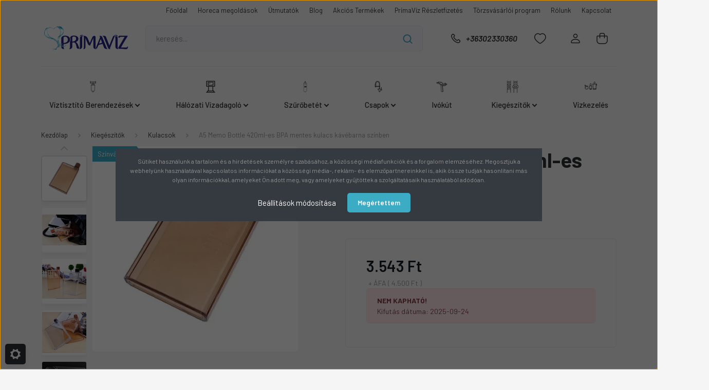

--- FILE ---
content_type: text/html; charset=UTF-8
request_url: https://www.primaviz.hu/a5-memo-bottle-420ml-es-bpa-mentes-kulacs-kavebarna-szinben
body_size: 45223
content:
<!DOCTYPE html>
<html lang="hu" dir="ltr">
<head>
    <title>A5 Memo Bottle 420ml-es BPA mentes kulacs kávébarna színben</title>
    <meta charset="utf-8">
    <meta name="description" content="A5 Memo Bottle 420ml-es BPA mentes kulacs kávébarna színben a Kulacsok kategóriában A5 Memo Bottle 420ml-es BPA mentes kulacs szivárgásmentes kivitelben. A kulacs mérete és formája megegyezik egy A5 méretű könyvvel, notesszal vagy határidő naplóval. Praktikus, a henger formájú kulacsokhoz képest formájából adódóan kisebb helyen is elfér, pl. egy lapos aktatáskában, kabát zsebben vagy laptop táskában is. Ideális a mindennapokban, legyen szó munkáról, sportról vagy kirándulásról. Könyvtárba, iskolába, vagy munkahelyén is könnyedén magával viheti, hogy a hosszú megbeszélések alatt is hidratált maradjon.
 - Prímavíz.hu">
    <meta name="robots" content="index, follow">
    <link rel="image_src" href="https://www.primaviz.hu:443/custom/primaviz/image/data/product/kulacs/memo%20bottle/A5-memo_bottle_420ml_08.PNG.webp?lastmod=1712261502.1706285891">
    <meta property="og:title" content="A5 Memo Bottle 420ml-es BPA mentes kulacs kávébarna színben" />
    <meta property="og:type" content="product" />
    <meta property="og:url" content="https://www.primaviz.hu/a5-memo-bottle-420ml-es-bpa-mentes-kulacs-kavebarna-szinben" />
    <meta property="og:image" content="https://www.primaviz.hu:443/custom/primaviz/image/cache/w955h500/product/kulacs/memo%20bottle/A5-memo_bottle_420ml_08.PNG.webp?lastmod=1712261502.1706285891" />
    <meta property="og:description" content="A5 Memo Bottle 420ml-es BPA mentes kulacs szivárgásmentes kivitelben. A kulacs mérete és formája megegyezik egy A5 méretű könyvvel, notesszal vagy határidő naplóval. Praktikus, a henger formájú kulacsokhoz képest formájából adódóan..." />
    <link href="https://primaviz.cdn.shoprenter.hu/custom/primaviz/image/data/logo/primaviz08.png?v=1471529057" rel="icon" />
    <link href="https://primaviz.cdn.shoprenter.hu/custom/primaviz/image/data/logo/primaviz08.png?v=1471529057" rel="apple-touch-icon" />
    <base href="https://www.primaviz.hu:443" />

    <meta name="viewport" content="width=device-width, initial-scale=1, maximum-scale=1, user-scalable=0">
            <link href="https://www.primaviz.hu/a5-memo-bottle-420ml-es-bpa-mentes-kulacs-kavebarna-szinben" rel="canonical">
    
            
                    
                <link rel="preconnect" href="https://fonts.gstatic.com" />
    <link rel="preload" as="style" href="https://fonts.googleapis.com/css2?family=Barlow:ital,wght@0,300;0,400;0,500;0,600;0,700;1,300;1,400;1,500;1,600;1,700&display=swap" />
    <link rel="stylesheet" href="https://fonts.googleapis.com/css2?family=Barlow:ital,wght@0,300;0,400;0,500;0,600;0,700;1,300;1,400;1,500;1,600;1,700&display=swap" media="print" onload="this.media='all'" />
    <noscript>
        <link rel="stylesheet" href="https://fonts.googleapis.com/css2?family=Barlow:ital,wght@0,300;0,400;0,500;0,600;0,700;1,300;1,400;1,500;1,600;1,700&display=swap" />
    </noscript>
    <link href="https://cdnjs.cloudflare.com/ajax/libs/fancybox/3.5.7/jquery.fancybox.min.css" rel="stylesheet" media="print" onload="this.media='all'"/>

            <link rel="stylesheet" href="https://primaviz.cdn.shoprenter.hu/custom/primaviz/catalog/view/theme/madrid_global/style/1767723329.1689691390.0.1755009782.css?v=null.1706285891" media="all">
            <link rel="stylesheet" href="https://primaviz.cdn.shoprenter.hu/custom/primaviz/catalog/view/theme/madrid_global/stylesheet/stylesheet.css?v=1755009782" media="screen">
        <script>
        window.nonProductQuality = 80;
    </script>
    <script src="https://primaviz.cdn.shoprenter.hu/catalog/view/javascript/jquery/jquery-1.10.2.min.js?v=1484139539"></script>

                
        
    
    <!-- Header JavaScript codes -->
            <script src="https://primaviz.cdn.shoprenter.hu/web/compiled/js/base.js?v=1769511901"></script>
                    <script src="https://primaviz.cdn.shoprenter.hu/web/compiled/js/countdown.js?v=1769511901"></script>
                    <script src="https://primaviz.cdn.shoprenter.hu/web/compiled/js/productreview.js?v=1769511901"></script>
                    <script src="https://primaviz.cdn.shoprenter.hu/web/compiled/js/before_starter2_head.js?v=1769511901"></script>
                    <script src="https://primaviz.cdn.shoprenter.hu/web/compiled/js/before_starter2_productpage.js?v=1769511901"></script>
                    <script src="https://primaviz.cdn.shoprenter.hu/web/compiled/js/nanobar.js?v=1769511901"></script>
                    <!-- Header jQuery onLoad scripts -->
    <script>window.countdownFormat='%D:%H:%M:%S';var BASEURL='https://www.primaviz.hu';Currency={"symbol_left":"","symbol_right":" Ft","decimal_place":0,"decimal_point":",","thousand_point":".","currency":"HUF","value":1};var ShopRenter=ShopRenter||{};ShopRenter.product={"id":411,"sku":"A5MEMO420BR","currency":"HUF","unitName":"db","price":4500,"name":"A5 Memo Bottle 420ml-es BPA mentes kulacs k\u00e1v\u00e9barna sz\u00ednben","brand":"GetWell","currentVariant":{"Sz\u00edn":"Bronz","\u0170rtartalom":"420ml"},"parent":{"id":410,"sku":"A5MEMO420WH","unitName":"db","price":4500,"name":"A5 Memo Bottle 420ml-es BPA mentes kulacs k\u00e1v\u00e9barna sz\u00ednben"}};function setAutoHelpTitles(){$('.autohelp[title]').each(function(){if(!$(this).parents('.aurora-scroll-mode').length){$(this).attr('rel',$(this).attr('title'));$(this).removeAttr('title');$(this).qtip({content:{text:$(this).attr('rel')},hide:{fixed:true},position:{corner:{target:'topMiddle',tooltip:'bottomMiddle'},adjust:{screen:true}},style:{border:{color:'#cccccc'},background:'#ffffff',width:300}});}});}
$(document).ready(function(){setAutoHelpTitles();});$(window).load(function(){var init_relatedproducts_Scroller=function(){$("#relatedproducts .aurora-scroll-click-mode").each(function(){var max=0;$(this).find($(".list_prouctname")).each(function(){var h=$(this).height();max=h>max?h:max;});$(this).find($(".list_prouctname")).each(function(){$(this).height(max);});});$("#relatedproducts .aurora-scroll-click-mode").auroraScroll({autoMode:"click",frameRate:60,speed:2.5,direction:-1,elementClass:"product-snapshot",pauseAfter:false,horizontal:true,visible:1,arrowsPosition:1},function(){initAurora();});}
init_relatedproducts_Scroller();var init_similar_products_Scroller=function(){$("#similar_products .aurora-scroll-click-mode").each(function(){var max=0;$(this).find($(".list_prouctname")).each(function(){var h=$(this).height();max=h>max?h:max;});$(this).find($(".list_prouctname")).each(function(){$(this).height(max);});});$("#similar_products .aurora-scroll-click-mode").auroraScroll({autoMode:"click",frameRate:60,speed:2.5,direction:-1,elementClass:"product-snapshot",pauseAfter:false,horizontal:true,visible:1,arrowsPosition:1},function(){initAurora();});}
init_similar_products_Scroller();var init_boughtwith_Scroller=function(){$("#boughtwith .aurora-scroll-click-mode").each(function(){var max=0;$(this).find($(".list_prouctname")).each(function(){var h=$(this).height();max=h>max?h:max;});$(this).find($(".list_prouctname")).each(function(){$(this).height(max);});});$("#boughtwith .aurora-scroll-click-mode").auroraScroll({autoMode:"click",frameRate:60,speed:2.5,direction:-1,elementClass:"product-snapshot",pauseAfter:false,horizontal:true,visible:1,arrowsPosition:1},function(){initAurora();});}
init_boughtwith_Scroller();});</script><script src="https://primaviz.cdn.shoprenter.hu/web/compiled/js/vue/manifest.bundle.js?v=1769511899"></script><script>var ShopRenter=ShopRenter||{};ShopRenter.onCartUpdate=function(callable){document.addEventListener('cartChanged',callable)};ShopRenter.onItemAdd=function(callable){document.addEventListener('AddToCart',callable)};ShopRenter.onItemDelete=function(callable){document.addEventListener('deleteCart',callable)};ShopRenter.onSearchResultViewed=function(callable){document.addEventListener('AuroraSearchResultViewed',callable)};ShopRenter.onSubscribedForNewsletter=function(callable){document.addEventListener('AuroraSubscribedForNewsletter',callable)};ShopRenter.onCheckoutInitiated=function(callable){document.addEventListener('AuroraCheckoutInitiated',callable)};ShopRenter.onCheckoutShippingInfoAdded=function(callable){document.addEventListener('AuroraCheckoutShippingInfoAdded',callable)};ShopRenter.onCheckoutPaymentInfoAdded=function(callable){document.addEventListener('AuroraCheckoutPaymentInfoAdded',callable)};ShopRenter.onCheckoutOrderConfirmed=function(callable){document.addEventListener('AuroraCheckoutOrderConfirmed',callable)};ShopRenter.onCheckoutOrderPaid=function(callable){document.addEventListener('AuroraOrderPaid',callable)};ShopRenter.onCheckoutOrderPaidUnsuccessful=function(callable){document.addEventListener('AuroraOrderPaidUnsuccessful',callable)};ShopRenter.onProductPageViewed=function(callable){document.addEventListener('AuroraProductPageViewed',callable)};ShopRenter.onMarketingConsentChanged=function(callable){document.addEventListener('AuroraMarketingConsentChanged',callable)};ShopRenter.onCustomerRegistered=function(callable){document.addEventListener('AuroraCustomerRegistered',callable)};ShopRenter.onCustomerLoggedIn=function(callable){document.addEventListener('AuroraCustomerLoggedIn',callable)};ShopRenter.onCustomerUpdated=function(callable){document.addEventListener('AuroraCustomerUpdated',callable)};ShopRenter.onCartPageViewed=function(callable){document.addEventListener('AuroraCartPageViewed',callable)};ShopRenter.customer={"userId":0,"userClientIP":"3.17.69.124","userGroupId":8,"customerGroupTaxMode":"gross","customerGroupPriceMode":"net_tax_gross","email":"","phoneNumber":"","name":{"firstName":"","lastName":""}};ShopRenter.theme={"name":"madrid_global","family":"madrid","parent":""};ShopRenter.shop={"name":"primaviz","locale":"hu","currency":{"code":"HUF","rate":1},"domain":"primaviz.myshoprenter.hu"};ShopRenter.page={"route":"product\/product","queryString":"a5-memo-bottle-420ml-es-bpa-mentes-kulacs-kavebarna-szinben"};ShopRenter.formSubmit=function(form,callback){callback();};let loadedAsyncScriptCount=0;function asyncScriptLoaded(position){loadedAsyncScriptCount++;if(position==='body'){if(document.querySelectorAll('.async-script-tag').length===loadedAsyncScriptCount){if(/complete|interactive|loaded/.test(document.readyState)){document.dispatchEvent(new CustomEvent('asyncScriptsLoaded',{}));}else{document.addEventListener('DOMContentLoaded',()=>{document.dispatchEvent(new CustomEvent('asyncScriptsLoaded',{}));});}}}}</script><script type="text/javascript"async class="async-script-tag"onload="asyncScriptLoaded('header')"src="https://www.onlinepenztarca.hu/js/onlinepenztarcajs.js?btr=I5yez-bViTg-tQy0o-33TLP"></script><script type="text/javascript"async class="async-script-tag"onload="asyncScriptLoaded('header')"src="https://product-subscription.app.shoprenter.net/static/client.js"></script><script type="text/javascript"async class="async-script-tag"onload="asyncScriptLoaded('header')"src="https://api-one-conv-measure.heureka.group/shoprenter_app/ocm_js?shop_id=134099&domain=arukereso.hu"></script><script type="text/javascript"src="https://primaviz.cdn.shoprenter.hu/web/compiled/js/vue/customerEventDispatcher.bundle.js?v=1769511899"></script><!--Custom header scripts--><script defer async src='https://cdn.trustindex.io/loader-cert.js?d78834e21a3c662e7c76dac91a1'></script><script type="text/javascript"defer async src="https://cdn.trustindex.io/assets/js/richsnippet.js?b1f684166g1d52ed"></script><script type="text/javascript">(function(c,l,a,r,i,t,y){c[a]=c[a]||function(){(c[a].q=c[a].q||[]).push(arguments)};t=l.createElement(r);t.async=1;t.src="https://www.clarity.ms/tag/"+i;y=l.getElementsByTagName(r)[0];y.parentNode.insertBefore(t,y);})(window,document,"clarity","script","rplgw3wcdv");</script>                <script>window["bp"]=window["bp"]||function(){(window["bp"].q=window["bp"].q||[]).push(arguments);};window["bp"].l=1*new Date();scriptElement=document.createElement("script");firstScript=document.getElementsByTagName("script")[0];scriptElement.async=true;scriptElement.src='https://pixel.barion.com/bp.js';firstScript.parentNode.insertBefore(scriptElement,firstScript);window['barion_pixel_id']='BP-523OmFjCM9-CF';bp('init','addBarionPixelId','BP-523OmFjCM9-CF');</script><noscript>
    <img height="1" width="1" style="display:none" alt="Barion Pixel" src="https://pixel.barion.com/a.gif?ba_pixel_id='BP-523OmFjCM9-CF'&ev=contentView&noscript=1">
</noscript>
                        <script type="text/javascript" src="https://primaviz.cdn.shoprenter.hu/web/compiled/js/vue/fullBarionPixel.bundle.js?v=1769511899"></script>


                                <script type="text/javascript" src="https://primaviz.cdn.shoprenter.hu/web/compiled/js/vue/TikTokClickIdListener.bundle.js?v=1769511899"></script>

            <script>window.dataLayer=window.dataLayer||[];function gtag(){dataLayer.push(arguments)};var ShopRenter=ShopRenter||{};ShopRenter.config=ShopRenter.config||{};ShopRenter.config.googleConsentModeDefaultValue="denied";</script>                        <script type="text/javascript" src="https://primaviz.cdn.shoprenter.hu/web/compiled/js/vue/googleConsentMode.bundle.js?v=1769511899"></script>

            <!-- Facebook Pixel Code -->
<script>
!function(f,b,e,v,n,t,s){if(f.fbq)return;n=f.fbq=function(){n.callMethod?
n.callMethod.apply(n,arguments):n.queue.push(arguments)};if(!f._fbq)f._fbq=n;
n.push=n;n.loaded=!0;n.version='2.0';n.queue=[];t=b.createElement(e);t.async=!0;
t.src=v;s=b.getElementsByTagName(e)[0];s.parentNode.insertBefore(t,s)}(window,
document,'script','https://connect.facebook.net/en_US/fbevents.js');
fbq('consent', 'revoke');
fbq('init', '229907734119969'); // Insert your pixel ID here.
fbq('track', 'PageView');
document.addEventListener('AuroraProductPageViewed', function(auroraEvent) {
                    fbq('track', 'ViewContent', {
                        content_type: 'product',
                        content_ids: [auroraEvent.detail.product.id.toString()],
                        value: parseFloat(auroraEvent.detail.product.grossUnitPrice),
                        currency: auroraEvent.detail.product.currency
                    }, {
                        eventID: auroraEvent.detail.event.id
                    });
                });
document.addEventListener('AuroraAddedToCart', function(auroraEvent) {
    var fbpId = [];
    var fbpValue = 0;
    var fbpCurrency = '';

    auroraEvent.detail.products.forEach(function(item) {
        fbpValue += parseFloat(item.grossUnitPrice) * item.quantity;
        fbpId.push(item.id);
        fbpCurrency = item.currency;
    });


    fbq('track', 'AddToCart', {
        content_ids: fbpId,
        content_type: 'product',
        value: fbpValue,
        currency: fbpCurrency
    }, {
        eventID: auroraEvent.detail.event.id
    });
})
window.addEventListener('AuroraMarketingCookie.Changed', function(event) {
            let consentStatus = event.detail.isAccepted ? 'grant' : 'revoke';
            if (typeof fbq === 'function') {
                fbq('consent', consentStatus);
            }
        });
</script>
            <script type="text/javascript"src="https://primaviz.cdn.shoprenter.hu/web/compiled/js/vue/dataLayer.bundle.js?v=1769511899"></script>
            <!-- Google Tag Manager -->
<script>(function(w,d,s,l,i){w[l]=w[l]||[];w[l].push({'gtm.start':
new Date().getTime(),event:'gtm.js'});var f=d.getElementsByTagName(s)[0],
j=d.createElement(s),dl=l!='dataLayer'?'&l='+l:'';j.async=true;j.src=
'https://www.googletagmanager.com/gtm.js?id='+i+dl;f.parentNode.insertBefore(j,f);
})(window,document,'script','dataLayer','GTM-NCM95TG');</script>
<!-- End Google Tag Manager -->
            <!-- Global site tag (gtag.js) - Google Ads: 861126608 -->
<script async src="https://www.googletagmanager.com/gtag/js?id=AW-861126608"></script>
<script>
  window.dataLayer = window.dataLayer || [];
  function gtag(){dataLayer.push(arguments);}
  gtag('js', new Date());

  gtag('config', 'AW-861126608');
</script>

            
                <!--Global site tag(gtag.js)--><script async src="https://www.googletagmanager.com/gtag/js?id=AW-861126608"></script><script>window.dataLayer=window.dataLayer||[];function gtag(){dataLayer.push(arguments);}
gtag('js',new Date());gtag('config','AW-861126608',{"allow_enhanced_conversions":true});gtag('config','');gtag('config','AW-625322970',{"allow_enhanced_conversions":true});</script>                                <script type="text/javascript" src="https://primaviz.cdn.shoprenter.hu/web/compiled/js/vue/GA4EventSender.bundle.js?v=1769511899"></script>

    
    
</head>

    
<body id="body" class="page-body product-page-body show-quantity-in-category madrid_global-body desktop-device-body horizontal-category-menu " role="document">
<script>ShopRenter.theme.breakpoints={'xs':0,'sm':576,'md':768,'lg':992,'xl':1200,'xxl':1400}</script><!--Google Tag Manager(noscript)--><!--Google<!--End Google Tag Manager(noscript)--><div id="fb-root"></div><script>(function(d,s,id){var js,fjs=d.getElementsByTagName(s)[0];if(d.getElementById(id))return;js=d.createElement(s);js.id=id;js.src="//connect.facebook.net/hu_HU/sdk/xfbml.customerchat.js#xfbml=1&version=v2.12&autoLogAppEvents=1";fjs.parentNode.insertBefore(js,fjs);}(document,"script","facebook-jssdk"));</script>
                    

<!-- cached -->    <div class="nanobar-cookie-cog d-flex-center rounded js-hidden-nanobar-button">
        <svg width="20" height="20" viewBox="0 0 20 20" fill="none" xmlns="http://www.w3.org/2000/svg">
    <path d="M18.0781 10C18.0781 8.75521 18.849 7.77083 20 7.09375C19.7917 6.40104 19.5156 5.72917 19.1771 5.10417C17.8802 5.44271 16.8333 4.9375 15.9479 4.05208C15.0677 3.17187 14.7969 2.11979 15.1354 0.822917C14.5104 0.484375 13.8437 0.208333 13.1458 0C12.4687 1.15625 11.25 1.92187 10 1.92187C8.75521 1.92187 7.53125 1.15625 6.85417 0C6.15625 0.208333 5.48958 0.484375 4.86458 0.822917C5.20312 2.11979 4.93229 3.16667 4.05208 4.05208C3.17187 4.93229 2.11979 5.44271 0.828125 5.10417C0.484375 5.72917 0.208333 6.39583 0 7.09375C1.15625 7.77083 1.92708 8.75521 1.92708 10C1.92708 11.2448 1.15625 12.4687 0 13.1458C0.208333 13.8437 0.484375 14.5104 0.822917 15.1354C2.11979 14.7969 3.16667 15.0677 4.04687 15.9479C4.93229 16.8281 5.19792 17.8802 4.85937 19.1771C5.48958 19.5156 6.15104 19.7917 6.84896 20C7.52604 18.8437 8.75 18.0781 9.99479 18.0781C11.2396 18.0781 12.4635 18.8437 13.1406 20C13.8385 19.7917 14.5052 19.5156 15.1302 19.1771C14.7917 17.8802 15.0625 16.8333 15.9427 15.9479C16.8229 15.0677 17.875 14.5573 19.1719 14.8958C19.5104 14.2656 19.7865 13.599 19.9948 12.9062C18.8437 12.2292 18.0781 11.2448 18.0781 10ZM10 15.1198C7.17708 15.1198 4.88021 12.8281 4.88021 10C4.88021 7.17187 7.17187 4.88021 10 4.88021C12.8281 4.88021 15.1198 7.17187 15.1198 10C15.1198 12.8281 12.8281 15.1198 10 15.1198Z" fill="currentColor"/>
</svg>

    </div>
<div class="Fixed nanobar bg-dark js-nanobar-first-login">
    <div class="container nanobar-container">
        <div class="row flex-column flex-sm-row">
            <div class="col-12 col-sm-6 col-lg-8 nanobar-text-cookies align-self-center text-sm-left">
                <span font-size:="" open="" style="color: rgb(147, 147, 147); font-family: ">Sütiket használunk a tartalom és a hirdetések személyre szabásához, a közösségi médiafunkciók és a forgalom elemzéséhez. Megosztjuk a webhelyünk használatával kapcsolatos információkat a közösségi média-, reklám- és elemzőpartnereinkkel is, akik össze tudják hasonlítani más olyan információkkal, amelyeket Ön adott meg, vagy amelyeket gyűjtöttek a szolgáltatásaik használatából adódóan.</span>
            </div>
            <div class="col-12 col-sm-6 col-lg-4 nanobar-buttons m-sm-0 text-center text-sm-right">
                <a href="#" class="btn btn-link nanobar-settings-button js-nanobar-settings-button">
                    Beállítások módosítása
                </a>
                <a href="#" class="btn btn-primary nanobar-btn js-nanobar-close-cookies" data-button-save-text="Beállítások mentése">
                    Megértettem
                </a>
            </div>
        </div>
        <div class="nanobar-cookies js-nanobar-cookies flex-column flex-sm-row text-left pt-3 mt-3" style="display: none;">
            <div class="form-check pt-2 pb-2 pr-2 mb-0">
                <input class="form-check-input" type="checkbox" name="required_cookies" disabled checked />
                <label class="form-check-label">
                    Szükséges cookie-k
                    <div class="cookies-help-text text-muted">
                        Ezek a cookie-k segítenek abban, hogy a webáruház használható és működőképes legyen.
                    </div>
                </label>
            </div>
            <div class="form-check pt-2 pb-2 pr-2 mb-0">
                <input class="form-check-input js-nanobar-marketing-cookies" type="checkbox" name="marketing_cookies"
                         checked />
                <label class="form-check-label">
                    Marketing cookie-k
                    <div class="cookies-help-text text-muted">
                        Ezeket a cookie-k segítenek abban, hogy az Ön érdeklődési körének megfelelő reklámokat és termékeket jelenítsük meg a webáruházban.
                    </div>
                </label>
            </div>
        </div>
    </div>
</div>

<script>
    (function ($) {
        $(document).ready(function () {
            new AuroraNanobar.FirstLogNanobarCheckbox(jQuery('.js-nanobar-first-login'), 'modal');
        });
    })(jQuery);
</script>
<!-- /cached -->
<!-- cached --><div class="Fixed nanobar bg-dark js-nanobar-free-shipping">
    <div class="container nanobar-container">
        <button type="button" class="close js-nanobar-close" aria-label="Close">
            <span aria-hidden="true">&times;</span>
        </button>
        <div class="nanobar-text px-3"></div>
    </div>
</div>

<script>$(document).ready(function(){document.nanobarInstance=new AuroraNanobar.FreeShippingNanobar($('.js-nanobar-free-shipping'),'modal','30','','1');});</script><!-- /cached -->
                <!-- page-wrap -->

                <div class="page-wrap">
                                                

    <header class="sticky-head">
        <div class="sticky-head-inner">
                    <div class="header-top-line">
                <div class="container">
                    <div class="header-top d-flex justify-content-end">
                        <!-- cached -->
    <ul class="nav headermenu-list">
                    <li class="nav-item">
                <a href="https://www.primaviz.hu"
                   target="_self"
                   class="nav-link "
                    title="Főoldal"
                >
                    Főoldal
                </a>
                            </li>
                    <li class="nav-item">
                <a href="https://www.primaviz.hu/horeca-megoldas"
                   target="_self"
                   class="nav-link "
                    title="Horeca megoldások"
                >
                    Horeca megoldások
                </a>
                            </li>
                    <li class="nav-item">
                <a href="https://www.primaviz.hu/hasznalati-utmutatok"
                   target="_self"
                   class="nav-link "
                    title="Útmutatók"
                >
                    Útmutatók
                </a>
                            </li>
                    <li class="nav-item">
                <a href="https://www.primaviz.hu/blog"
                   target="_self"
                   class="nav-link "
                    title="Blog"
                >
                    Blog
                </a>
                            </li>
                    <li class="nav-item">
                <a href="https://www.primaviz.hu/index.php?route=product/list&amp;special=1"
                   target="_self"
                   class="nav-link "
                    title="Akciós Termékek"
                >
                    Akciós Termékek
                </a>
                            </li>
                    <li class="nav-item">
                <a href="https://www.primaviz.hu/instacash_reszletfizetes"
                   target="_self"
                   class="nav-link "
                    title="PrímaVíz Részletfizetés"
                >
                    PrímaVíz Részletfizetés
                </a>
                            </li>
                    <li class="nav-item">
                <a href="https://www.primaviz.hu/torzsvasarloi-program"
                   target="_self"
                   class="nav-link "
                    title="Törzsvásárlói program"
                >
                    Törzsvásárlói program
                </a>
                            </li>
                    <li class="nav-item">
                <a href="https://www.primaviz.hu/rolunk"
                   target="_self"
                   class="nav-link "
                    title="Rólunk"
                >
                    Rólunk
                </a>
                            </li>
                    <li class="nav-item">
                <a href="https://www.primaviz.hu/index.php?route=information/contact"
                   target="_self"
                   class="nav-link "
                    title="Kapcsolat"
                >
                    Kapcsolat
                </a>
                            </li>
            </ul>
    <!-- /cached -->
                        
                        
                    </div>
                </div>
            </div>
            <div class="header-middle-line ">
                <div class="container">
                    <div class="header-middle">
                        <nav class="navbar navbar-expand-lg">
                            <button id="js-hamburger-icon" class="d-flex d-lg-none" title="Menü">
                                <div class="hamburger-icon position-relative">
                                    <div class="hamburger-icon-line position-absolute line-1"></div>
                                    <div class="hamburger-icon-line position-absolute line-3"></div>
                                </div>
                            </button>
                                                            <!-- cached -->
    <a class="navbar-brand" href="/"><img style="border: 0; max-width: 355px;" src="https://primaviz.cdn.shoprenter.hu/custom/primaviz/image/cache/w355h100m00/logo/pv_logo_horiz_H100.png?v=1706285891" title="PrímaVíz" alt="PrímaVíz" /></a>
<!-- /cached -->
                                
<div class="dropdown search-module d-flex">
    <div class="input-group">
        <input class="form-control disableAutocomplete" type="text" placeholder="keresés..." value=""
               id="filter_keyword" 
               onclick="this.value=(this.value==this.defaultValue)?'':this.value;"/>
        <div class="input-group-append">
            <button title="Keresés" class="btn btn-link" onclick="moduleSearch();">
                <svg width="19" height="18" viewBox="0 0 19 18" fill="none" xmlns="http://www.w3.org/2000/svg">
    <path d="M17.4492 17L13.4492 13M8.47698 15.0555C4.59557 15.0555 1.44922 11.9092 1.44922 8.02776C1.44922 4.14635 4.59557 1 8.47698 1C12.3584 1 15.5047 4.14635 15.5047 8.02776C15.5047 11.9092 12.3584 15.0555 8.47698 15.0555Z" stroke="currentColor" stroke-width="2" stroke-linecap="round" stroke-linejoin="round"/>
</svg>

            </button>
        </div>
    </div>

    <input type="hidden" id="filter_description" value="1"/>
    <input type="hidden" id="search_shopname" value="primaviz"/>
    <div id="results" class="dropdown-menu search-results p-0"></div>
</div>



                                                                                    <a class="nav-link header-phone-box header-middle-right-link d-none d-lg-flex" href="tel:+36302330360">
                                <svg width="24" height="24" viewBox="0 0 24 24" fill="none" xmlns="http://www.w3.org/2000/svg">
    <path fill-rule="evenodd" clip-rule="evenodd" d="M10.8561 13.1444C9.68615 11.9744 8.80415 10.6644 8.21815 9.33536C8.09415 9.05436 8.16715 8.72536 8.38415 8.50836L9.20315 7.69036C9.87415 7.01936 9.87415 6.07036 9.28815 5.48436L8.11415 4.31036C7.33315 3.52936 6.06715 3.52936 5.28615 4.31036L4.63415 4.96236C3.89315 5.70336 3.58415 6.77236 3.78415 7.83236C4.27815 10.4454 5.79615 13.3064 8.24515 15.7554C10.6941 18.2044 13.5551 19.7224 16.1681 20.2164C17.2281 20.4164 18.2971 20.1074 19.0381 19.3664L19.6891 18.7154C20.4701 17.9344 20.4701 16.6684 19.6891 15.8874L18.5161 14.7144C17.9301 14.1284 16.9801 14.1284 16.3951 14.7144L15.4921 15.6184C15.2751 15.8354 14.9461 15.9084 14.6651 15.7844C13.3361 15.1974 12.0261 14.3144 10.8561 13.1444Z" stroke="currentColor" stroke-width="1.5" stroke-linecap="round" stroke-linejoin="round"/>
</svg>

                                +36302330360
                            </a>
                                                                                    <div id="js-wishlist-module-wrapper">
                                <hx:include src="/_fragment?_path=_format%3Dhtml%26_locale%3Den%26_controller%3Dmodule%252Fwishlist&amp;_hash=10kdLWXxlKdH02jCQqgOaDySm9eMPZ5u2zh3HfEm0QU%3D"></hx:include>
                            </div>
                                                        <!-- cached -->
    <ul class="nav login-list">
                    <li class="nav-item">
                <a class="nav-link header-middle-right-link" href="index.php?route=account/login" title="Belépés / Regisztráció">
                    <span class="header-user-icon">
                        <svg width="18" height="20" viewBox="0 0 18 20" fill="none" xmlns="http://www.w3.org/2000/svg">
    <path fill-rule="evenodd" clip-rule="evenodd" d="M11.4749 2.52513C12.8417 3.89197 12.8417 6.10804 11.4749 7.47488C10.1081 8.84172 7.89199 8.84172 6.52515 7.47488C5.15831 6.10804 5.15831 3.89197 6.52515 2.52513C7.89199 1.15829 10.1081 1.15829 11.4749 2.52513Z" stroke="currentColor" stroke-width="1.5" stroke-linecap="round" stroke-linejoin="round"/>
    <path fill-rule="evenodd" clip-rule="evenodd" d="M1 16.5V17.5C1 18.052 1.448 18.5 2 18.5H16C16.552 18.5 17 18.052 17 17.5V16.5C17 13.474 13.048 11.508 9 11.508C4.952 11.508 1 13.474 1 16.5Z" stroke="currentColor" stroke-width="1.5" stroke-linecap="round" stroke-linejoin="round"/>
</svg>

                    </span>
                </a>
            </li>
            </ul>
<!-- /cached -->
                            <div id="header-cart-wrapper">
                                <div id="js-cart">
                                    <hx:include src="/_fragment?_path=_format%3Dhtml%26_locale%3Den%26_controller%3Dmodule%252Fcart&amp;_hash=4DlAOJ%2FgdGMPLZIzU89OcMSuVdNPalCVC2N8xMogqWI%3D"></hx:include>
                                </div>
                            </div>
                        </nav>
                    </div>
                </div>
            </div>
            <div class="header-bottom-line d-none d-lg-block">
                <div class="container">
                    


                    
            <div id="module_category_wrapper" class="module-category-wrapper">
        <div id="category" class="module content-module header-position category-module" >
                    <div class="module-head">
                        <div class="module-head-title">Kategóriák</div>
        </div>
            <div class="module-body">
                    <div id="category-nav">
        

    <ul class="nav nav-pills category category-menu sf-menu sf-horizontal cached">
        <li id="cat_120" class="nav-item item category-list module-list parent even">
    <a href="https://www.primaviz.hu/viztisztito-tipus" class="nav-link">
                                    <img
    src='https://www.primaviz.hu:443/custom/primaviz/image/cache/w24h24/Kicker/Icon/sf18-s_bg_.png.webp?lastmod=0.1706285891'

    
            width="24"
    
            height="24"
    
    
    
    alt="Víztisztító Berendezések"

    
    
    />

                <span>Víztisztító Berendezések</span>
    </a>
            <ul class="nav flex-column children"><li id="cat_121" class="nav-item item category-list module-list even">
    <a href="https://www.primaviz.hu/viztisztito-tipus/konyhapult-ala-epitheto-vizszurok-lakossagi-felhasznalasra" class="nav-link">
                <span>Konyhapult alá építhető vízszűrők</span>
    </a>
    </li><li id="cat_122" class="nav-item item category-list module-list odd">
    <a href="https://www.primaviz.hu/viztisztito-tipus/teljes-hazat-ellato-vizszurok" class="nav-link">
                <span>Teljes házat ellátó vízszűrők</span>
    </a>
    </li><li id="cat_123" class="nav-item item category-list module-list even">
    <a href="https://www.primaviz.hu/viztisztito-tipus/barista-es-vendeglatoipari-vizszurok" class="nav-link">
                <span>Barista és vendéglátóipari vízszűrők</span>
    </a>
    </li><li id="cat_125" class="nav-item item category-list module-list odd">
    <a href="https://www.primaviz.hu/viztisztito-tipus/vizlagyito-es-vizkogatlo-szurok" class="nav-link">
                <span>Vízlágyító és vízkőgátló rendszerek</span>
    </a>
    </li><li id="cat_143" class="nav-item item category-list module-list even">
    <a href="https://www.primaviz.hu/viztisztito-tipus/professzionalis-ro-rendszerek" class="nav-link">
                <span>Professzionális RO rendszerek</span>
    </a>
    </li></ul>
    </li><li id="cat_128" class="nav-item item category-list module-list parent odd">
    <a href="https://www.primaviz.hu/halozati-vizadagolo-es-szodagep" class="nav-link">
                                    <img
    src='https://www.primaviz.hu:443/custom/primaviz/image/cache/w24h24/Kicker/Icon/zerica-mixngo.png.webp?lastmod=0.1706285891'

    
            width="24"
    
            height="24"
    
    
    
    alt="Hálózati Vízadagoló"

    
    
    />

                <span>Hálózati Vízadagoló</span>
    </a>
            <ul class="nav flex-column children"><li id="cat_133" class="nav-item item category-list module-list even">
    <a href="https://www.primaviz.hu/halozati-vizadagolo-es-szodagep/vizadagolo-es-ivokut" class="nav-link">
                <span>Vízadagoló és ivókút</span>
    </a>
    </li><li id="cat_134" class="nav-item item category-list module-list odd">
    <a href="https://www.primaviz.hu/halozati-vizadagolo-es-szodagep/szodagepek" class="nav-link">
                <span>Szódagépek</span>
    </a>
    </li><li id="cat_136" class="nav-item item category-list module-list even">
    <a href="https://www.primaviz.hu/halozati-vizadagolo-es-szodagep/tartozekok" class="nav-link">
                <span>Tartozékok</span>
    </a>
    </li></ul>
    </li><li id="cat_79" class="nav-item item category-list module-list parent even">
    <a href="https://www.primaviz.hu/szurobetet" class="nav-link">
                                    <img
    src='https://www.primaviz.hu:443/custom/primaviz/image/cache/w24h24/Kicker/Icon/3m_filter_bg.png.webp?lastmod=0.1706285891'

    
            width="24"
    
            height="24"
    
    
    
    alt="Szűrőbetét"

    
    
    />

                <span>Szűrőbetét</span>
    </a>
            <ul class="nav flex-column children"><li id="cat_97" class="nav-item item category-list module-list even">
    <a href="https://www.primaviz.hu/szurobetet/3m_ap055" class="nav-link">
                <span>3M™ AP100</span>
    </a>
    </li><li id="cat_82" class="nav-item item category-list module-list odd">
    <a href="https://www.primaviz.hu/szurobetet/ap2" class="nav-link">
                <span>3M™ AP2</span>
    </a>
    </li><li id="cat_83" class="nav-item item category-list module-list even">
    <a href="https://www.primaviz.hu/szurobetet/ap3" class="nav-link">
                <span>3M™ AP3</span>
    </a>
    </li><li id="cat_98" class="nav-item item category-list module-list odd">
    <a href="https://www.primaviz.hu/szurobetet/3m_ap717" class="nav-link">
                <span>3M™ AP717</span>
    </a>
    </li><li id="cat_130" class="nav-item item category-list module-list even">
    <a href="https://www.primaviz.hu/szurobetet/ap900" class="nav-link">
                <span>3M™ AP900</span>
    </a>
    </li><li id="cat_119" class="nav-item item category-list module-list odd">
    <a href="https://www.primaviz.hu/szurobetet/3m_high-flow" class="nav-link">
                <span>3M™ High-Flow™</span>
    </a>
    </li><li id="cat_103" class="nav-item item category-list module-list even">
    <a href="https://www.primaviz.hu/szurobetet/3m_micro-klean" class="nav-link">
                <span>3M™ Micro-Klean™</span>
    </a>
    </li><li id="cat_88" class="nav-item item category-list module-list odd">
    <a href="https://www.primaviz.hu/szurobetet/hf8_s" class="nav-link">
                <span>3M™ HF8-S</span>
    </a>
    </li><li id="cat_91" class="nav-item item category-list module-list even">
    <a href="https://www.primaviz.hu/szurobetet/sgp" class="nav-link">
                <span>3M™ SGP®</span>
    </a>
    </li></ul>
    </li><li id="cat_84" class="nav-item item category-list module-list parent odd">
    <a href="https://www.primaviz.hu/csapok" class="nav-link">
                                    <img
    src='https://www.primaviz.hu:443/custom/primaviz/image/cache/w24h24/Kicker/Icon/3way-faucet_bg.png.webp?lastmod=0.1706285891'

    
            width="24"
    
            height="24"
    
    
    
    alt="Csapok"

    
    
    />

                <span>Csapok</span>
    </a>
            <ul class="nav flex-column children"><li id="cat_111" class="nav-item item category-list module-list even">
    <a href="https://www.primaviz.hu/csapok/1_utas" class="nav-link">
                <span>1 utas csap</span>
    </a>
    </li><li id="cat_110" class="nav-item item category-list module-list odd">
    <a href="https://www.primaviz.hu/csapok/3_utas_csap" class="nav-link">
                <span>3 utas csap</span>
    </a>
    </li><li id="cat_131" class="nav-item item category-list module-list even">
    <a href="https://www.primaviz.hu/csapok/4-es-5-utas-csap" class="nav-link">
                <span>4 és 5 utas csap</span>
    </a>
    </li></ul>
    </li><li id="cat_101" class="nav-item item category-list module-list even">
    <a href="https://www.primaviz.hu/ivokut" class="nav-link">
                                    <img
    src='https://www.primaviz.hu:443/custom/primaviz/image/cache/w24h24/Kicker/Icon/ivokut_bg2.png.webp?lastmod=0.1706285891'

    
            width="24"
    
            height="24"
    
    
    
    alt="Ivókút"

    
    
    />

                <span>Ivókút</span>
    </a>
    </li><li id="cat_80" class="nav-item item category-list module-list parent odd">
    <a href="https://www.primaviz.hu/kiegeszitok" class="nav-link">
                                    <img
    src='https://www.primaviz.hu:443/custom/primaviz/image/cache/w24h24/Kicker/Icon/Valves.png.webp?lastmod=0.1706285891'

    
            width="24"
    
            height="24"
    
    
    
    alt="Kiegészítők"

    
    
    />

                <span>Kiegészítők</span>
    </a>
            <ul class="nav flex-column children"><li id="cat_115" class="nav-item item category-list module-list even">
    <a href="https://www.primaviz.hu/kiegeszitok/kulacsok" class="nav-link">
                <span>Kulacsok</span>
    </a>
    </li><li id="cat_140" class="nav-item item category-list module-list odd">
    <a href="https://www.primaviz.hu/kiegeszitok/mosogatoszer-adagolo" class="nav-link">
                <span>Mosogatószer-adagoló</span>
    </a>
    </li><li id="cat_85" class="nav-item item category-list module-list even">
    <a href="https://www.primaviz.hu/kiegeszitok/szurofej" class="nav-link">
                <span>Szűrőfej</span>
    </a>
    </li><li id="cat_89" class="nav-item item category-list module-list odd">
    <a href="https://www.primaviz.hu/kiegeszitok/szerelvenyek" class="nav-link">
                <span>Szerelvények</span>
    </a>
    </li></ul>
    </li><li id="cat_102" class="nav-item item category-list module-list even">
    <a href="https://www.primaviz.hu/vizkezeles" class="nav-link">
                                    <img
    src='https://www.primaviz.hu:443/custom/primaviz/image/cache/w24h24/Kicker/Icon/zerica/187.png.webp?lastmod=0.1706285891'

    
            width="24"
    
            height="24"
    
    
    
    alt="Vízkezelés"

    
    
    />

                <span>Vízkezelés</span>
    </a>
    </li>
    </ul>

    <script>$(function(){$("ul.category").superfish({animation:{opacity:'show'},popUpSelector:".children",delay:400,speed:'normal',hoverClass:'js-sf-hover',onBeforeShow:function(){}});});</script>    </div>
            </div>
                                </div>
    
            </div>
    
                </div>
            </div>
                </div>
    </header>

                            
            <main class="has-sticky">
                        

        <div class="container one-column-content main-container">
                <nav aria-label="breadcrumb">
        <ol class="breadcrumb" itemscope itemtype="https://schema.org/BreadcrumbList">
                            <li class="breadcrumb-item"  itemprop="itemListElement" itemscope itemtype="https://schema.org/ListItem">
                                            <a itemprop="item" href="https://www.primaviz.hu">
                            <span itemprop="name">Kezdőlap</span>
                        </a>
                    
                    <meta itemprop="position" content="1" />
                </li>
                            <li class="breadcrumb-item"  itemprop="itemListElement" itemscope itemtype="https://schema.org/ListItem">
                                            <a itemprop="item" href="https://www.primaviz.hu/kiegeszitok">
                            <span itemprop="name">Kiegészítők</span>
                        </a>
                    
                    <meta itemprop="position" content="2" />
                </li>
                            <li class="breadcrumb-item"  itemprop="itemListElement" itemscope itemtype="https://schema.org/ListItem">
                                            <a itemprop="item" href="https://www.primaviz.hu/kiegeszitok/kulacsok">
                            <span itemprop="name">Kulacsok</span>
                        </a>
                    
                    <meta itemprop="position" content="3" />
                </li>
                            <li class="breadcrumb-item active" aria-current="page" itemprop="itemListElement" itemscope itemtype="https://schema.org/ListItem">
                                            <span itemprop="name">A5 Memo Bottle 420ml-es BPA mentes kulacs kávébarna színben</span>
                    
                    <meta itemprop="position" content="4" />
                </li>
                    </ol>
    </nav>



        <div class="flypage" itemscope itemtype="//schema.org/Product">
                            <div class="page-head">
                                    </div>
            
                            <div class="page-body">
                        <section class="product-page-top">
                <div class="row">
            <div class="col-sm-7 col-md-6 product-page-left">
                <div class="product-image-box">
                    <div class="product-image position-relative">
                            

<div class="product_badges vertical-orientation">
            
                                                                                                
                                        
        <div class="badgeitem-content badgeitem-content-id-9 badgeitem-content-color-k badgeitem-content-type-7 badge-autohelp-content autohelp" title="Többféle színben!">
            <a class="badgeitem badgeitemid_9 badgecolor_k badgetype_7"
               href="/a5-memo-bottle-420ml-es-bpa-mentes-kulacs-kavebarna-szinben"
                title="Többféle színben!"
               style="background: transparent url('https://www.primaviz.hu/catalog/view/badges/k_7.png') top left no-repeat; width: 98px; height: 30px;"
            >
                                    <span class="badgeitem-text">
                                                    Színválaszték
                                            </span>
                            </a>
        </div>
    

    </div>



<div id="product-image-container">
            <div class="product-images">
                                            <div class="product-image-outer d-inline-flex">
            <img
                src="https://www.primaviz.hu:443/custom/primaviz/image/cache/w110h110wt1/product/kulacs/memo%20bottle/A5-memo_bottle_420ml_08.PNG.webp?lastmod=1712261502.1706285891"
                class="product-secondary-image thumb-active"
                data-index="0"
                data-popup="https://www.primaviz.hu:443/custom/primaviz/image/cache/w900h500wt1/product/kulacs/memo%20bottle/A5-memo_bottle_420ml_08.PNG.webp?lastmod=1712261502.1706285891"
                data-secondary_src="https://www.primaviz.hu:443/custom/primaviz/image/cache/w400h400wt1/product/kulacs/memo%20bottle/A5-memo_bottle_420ml_08.PNG.webp?lastmod=1712261502.1706285891"
                title="Kép 1/9 - A5 Memo Bottle 420ml-es BPA mentes kulacs kávébarna színben"
                alt="Kép 1/9 - A5 Memo Bottle 420ml-es BPA mentes kulacs kávébarna színben"
                width="110"
                height="110"
            />
        </div>
                                            <div class="product-image-outer d-inline-flex">
            <img
                src="https://www.primaviz.hu:443/custom/primaviz/image/cache/w110h110wt1/product/kulacs/memo%20bottle/A5-memo_bottle_420ml_01.JPG.webp?lastmod=1577279026.1706285891"
                class="product-secondary-image"
                data-index="1"
                data-popup="https://www.primaviz.hu:443/custom/primaviz/image/cache/w900h500wt1/product/kulacs/memo%20bottle/A5-memo_bottle_420ml_01.JPG.webp?lastmod=1577279026.1706285891"
                data-secondary_src="https://www.primaviz.hu:443/custom/primaviz/image/cache/w400h400wt1/product/kulacs/memo%20bottle/A5-memo_bottle_420ml_01.JPG.webp?lastmod=1577279026.1706285891"
                title="Kép 2/9 - A5 Memo Bottle 420ml-es BPA mentes kulacs kávébarna színben"
                alt="Kép 2/9 - A5 Memo Bottle 420ml-es BPA mentes kulacs kávébarna színben"
                width="110"
                height="110"
            />
        </div>
                                            <div class="product-image-outer d-inline-flex">
            <img
                src="https://www.primaviz.hu:443/custom/primaviz/image/cache/w110h110wt1/product/kulacs/memo%20bottle/A5-memo_bottle_420ml_02.JPG.webp?lastmod=1577279026.1706285891"
                class="product-secondary-image"
                data-index="2"
                data-popup="https://www.primaviz.hu:443/custom/primaviz/image/cache/w900h500wt1/product/kulacs/memo%20bottle/A5-memo_bottle_420ml_02.JPG.webp?lastmod=1577279026.1706285891"
                data-secondary_src="https://www.primaviz.hu:443/custom/primaviz/image/cache/w400h400wt1/product/kulacs/memo%20bottle/A5-memo_bottle_420ml_02.JPG.webp?lastmod=1577279026.1706285891"
                title="Kép 3/9 - A5 Memo Bottle 420ml-es BPA mentes kulacs kávébarna színben"
                alt="Kép 3/9 - A5 Memo Bottle 420ml-es BPA mentes kulacs kávébarna színben"
                width="110"
                height="110"
            />
        </div>
                                            <div class="product-image-outer d-inline-flex">
            <img
                src="https://www.primaviz.hu:443/custom/primaviz/image/cache/w110h110wt1/product/kulacs/memo%20bottle/A5-memo_bottle_420ml_03.JPG.webp?lastmod=1577279026.1706285891"
                class="product-secondary-image"
                data-index="3"
                data-popup="https://www.primaviz.hu:443/custom/primaviz/image/cache/w900h500wt1/product/kulacs/memo%20bottle/A5-memo_bottle_420ml_03.JPG.webp?lastmod=1577279026.1706285891"
                data-secondary_src="https://www.primaviz.hu:443/custom/primaviz/image/cache/w400h400wt1/product/kulacs/memo%20bottle/A5-memo_bottle_420ml_03.JPG.webp?lastmod=1577279026.1706285891"
                title="Kép 4/9 - A5 Memo Bottle 420ml-es BPA mentes kulacs kávébarna színben"
                alt="Kép 4/9 - A5 Memo Bottle 420ml-es BPA mentes kulacs kávébarna színben"
                width="110"
                height="110"
            />
        </div>
                                            <div class="product-image-outer d-inline-flex">
            <img
                src="https://www.primaviz.hu:443/custom/primaviz/image/cache/w110h110wt1/product/kulacs/memo%20bottle/A5-memo_bottle_420ml_11.JPG.webp?lastmod=1577279026.1706285891"
                class="product-secondary-image"
                data-index="4"
                data-popup="https://www.primaviz.hu:443/custom/primaviz/image/cache/w900h500wt1/product/kulacs/memo%20bottle/A5-memo_bottle_420ml_11.JPG.webp?lastmod=1577279026.1706285891"
                data-secondary_src="https://www.primaviz.hu:443/custom/primaviz/image/cache/w400h400wt1/product/kulacs/memo%20bottle/A5-memo_bottle_420ml_11.JPG.webp?lastmod=1577279026.1706285891"
                title="Kép 5/9 - A5 Memo Bottle 420ml-es BPA mentes kulacs kávébarna színben"
                alt="Kép 5/9 - A5 Memo Bottle 420ml-es BPA mentes kulacs kávébarna színben"
                width="110"
                height="110"
            />
        </div>
                                            <div class="product-image-outer d-inline-flex">
            <img
                src="https://www.primaviz.hu:443/custom/primaviz/image/cache/w110h110wt1/product/kulacs/memo%20bottle/A5-memo_bottle_420ml_14.JPG.webp?lastmod=1577279026.1706285891"
                class="product-secondary-image"
                data-index="5"
                data-popup="https://www.primaviz.hu:443/custom/primaviz/image/cache/w900h500wt1/product/kulacs/memo%20bottle/A5-memo_bottle_420ml_14.JPG.webp?lastmod=1577279026.1706285891"
                data-secondary_src="https://www.primaviz.hu:443/custom/primaviz/image/cache/w400h400wt1/product/kulacs/memo%20bottle/A5-memo_bottle_420ml_14.JPG.webp?lastmod=1577279026.1706285891"
                title="Kép 6/9 - A5 Memo Bottle 420ml-es BPA mentes kulacs kávébarna színben"
                alt="Kép 6/9 - A5 Memo Bottle 420ml-es BPA mentes kulacs kávébarna színben"
                width="110"
                height="110"
            />
        </div>
                                            <div class="product-image-outer d-inline-flex">
            <img
                src="https://www.primaviz.hu:443/custom/primaviz/image/cache/w110h110wt1/product/kulacs/memo%20bottle/A5-memo_bottle_420ml_16.JPG.webp?lastmod=1577279026.1706285891"
                class="product-secondary-image"
                data-index="6"
                data-popup="https://www.primaviz.hu:443/custom/primaviz/image/cache/w900h500wt1/product/kulacs/memo%20bottle/A5-memo_bottle_420ml_16.JPG.webp?lastmod=1577279026.1706285891"
                data-secondary_src="https://www.primaviz.hu:443/custom/primaviz/image/cache/w400h400wt1/product/kulacs/memo%20bottle/A5-memo_bottle_420ml_16.JPG.webp?lastmod=1577279026.1706285891"
                title="Kép 7/9 - A5 Memo Bottle 420ml-es BPA mentes kulacs kávébarna színben"
                alt="Kép 7/9 - A5 Memo Bottle 420ml-es BPA mentes kulacs kávébarna színben"
                width="110"
                height="110"
            />
        </div>
                                            <div class="product-image-outer d-inline-flex">
            <img
                src="https://www.primaviz.hu:443/custom/primaviz/image/cache/w110h110wt1/product/kulacs/memo%20bottle/A5-memo_bottle_420ml_17.JPG.webp?lastmod=1577279026.1706285891"
                class="product-secondary-image"
                data-index="7"
                data-popup="https://www.primaviz.hu:443/custom/primaviz/image/cache/w900h500wt1/product/kulacs/memo%20bottle/A5-memo_bottle_420ml_17.JPG.webp?lastmod=1577279026.1706285891"
                data-secondary_src="https://www.primaviz.hu:443/custom/primaviz/image/cache/w400h400wt1/product/kulacs/memo%20bottle/A5-memo_bottle_420ml_17.JPG.webp?lastmod=1577279026.1706285891"
                title="Kép 8/9 - A5 Memo Bottle 420ml-es BPA mentes kulacs kávébarna színben"
                alt="Kép 8/9 - A5 Memo Bottle 420ml-es BPA mentes kulacs kávébarna színben"
                width="110"
                height="110"
            />
        </div>
                                            <div class="product-image-outer d-inline-flex">
            <img
                src="https://www.primaviz.hu:443/custom/primaviz/image/cache/w110h110wt1/product/kulacs/memo%20bottle/A5-memo_bottle_420ml_18.JPG.webp?lastmod=1577279026.1706285891"
                class="product-secondary-image"
                data-index="8"
                data-popup="https://www.primaviz.hu:443/custom/primaviz/image/cache/w900h500wt1/product/kulacs/memo%20bottle/A5-memo_bottle_420ml_18.JPG.webp?lastmod=1577279026.1706285891"
                data-secondary_src="https://www.primaviz.hu:443/custom/primaviz/image/cache/w400h400wt1/product/kulacs/memo%20bottle/A5-memo_bottle_420ml_18.JPG.webp?lastmod=1577279026.1706285891"
                title="Kép 9/9 - A5 Memo Bottle 420ml-es BPA mentes kulacs kávébarna színben"
                alt="Kép 9/9 - A5 Memo Bottle 420ml-es BPA mentes kulacs kávébarna színben"
                width="110"
                height="110"
            />
        </div>
            </div>
        <div class="product-image-main" >
        <a href="https://www.primaviz.hu:443/custom/primaviz/image/cache/w900h500wt1/product/kulacs/memo%20bottle/A5-memo_bottle_420ml_08.PNG.webp?lastmod=1712261502.1706285891"
           title="Kép 1/9 - A5 Memo Bottle 420ml-es BPA mentes kulacs kávébarna színben"
           data-caption="Kép 1/9 - A5 Memo Bottle 420ml-es BPA mentes kulacs kávébarna színben"
           class="product-image-link fancybox-product" id="product-image-link"
           data-fancybox="images"
        >
            <img
                class="product-image-element img-fluid"
                itemprop="image"
                src="https://www.primaviz.hu:443/custom/primaviz/image/cache/w400h400wt1/product/kulacs/memo%20bottle/A5-memo_bottle_420ml_08.PNG.webp?lastmod=1712261502.1706285891"
                data-index="0"
                title="A5 Memo Bottle 420ml-es BPA mentes kulacs kávébarna színben"
                alt="A5 Memo Bottle 420ml-es BPA mentes kulacs kávébarna színben"
                id="image"
                width="400"
                height="400"
            />
        </a>
    </div>
    </div>

<script>$(document).ready(function(){var $productMainImage=$('.product-image-main');var $productImageLink=$('#product-image-link');var $productImage=$('#image');var $productImageVideo=$('#product-image-video');var $productSecondaryImage=$('.product-secondary-image');var imageTitle=$productImageLink.attr('title');$('.product-images').slick({slidesToShow:4,slidesToScroll:1,draggable:false,vertical:false,infinite:false,prevArrow:"<button class='slick-prev slick-arrow slick-horizontal-prev-button' type='button'><svg width='8' height='14' viewBox='0 0 8 14' fill='none' xmlns='http://www.w3.org/2000/svg'><path d='M7 13L1 7L7 1' stroke='currentColor' stroke-width='1.5' stroke-linecap='round' stroke-linejoin='round'/></svg></button>",nextArrow:"<button class='slick-next slick-arrow slick-horizontal-next-button' type='button'><svg width='8' height='14' viewBox='0 0 8 14' fill='none' xmlns='http://www.w3.org/2000/svg'><path d='M1 13L7 7L1 1' stroke='currentColor' stroke-width='1.5' stroke-linecap='round' stroke-linejoin='round'/></svg></button>",focusOnSelect:false,mobileFirst:true,responsive:[{breakpoint:1200,settings:{vertical:true,slidesToShow:5,prevArrow:"<button class='slick-prev slick-arrow slick-vertical-prev-button' type='button'><svg width='14' height='8' viewBox='0 0 14 8' fill='none' xmlns='http://www.w3.org/2000/svg'><path d='M1 7L7 1L13 7' stroke='currentColor' stroke-width='1.5' stroke-linecap='round' stroke-linejoin='round'/></svg></button>",nextArrow:"<button class='slick-next slick-arrow slick-vertical-next-button' type='button'><svg width='14' height='8' viewBox='0 0 14 8' fill='none' xmlns='http://www.w3.org/2000/svg'><path d='M1 1L7 7L13 1' stroke='currentColor' stroke-width='1.5' stroke-linecap='round' stroke-linejoin='round'/></svg></button>",}}]});$productSecondaryImage.on('click',function(){$productImage.attr('src',$(this).data('secondary_src'));$productImage.attr('data-index',$(this).data('index'));$productImageLink.attr('href',$(this).data('popup'));$productSecondaryImage.removeClass('thumb-active');$(this).addClass('thumb-active');if($productImageVideo.length){if($(this).data('video_image')){$productMainImage.hide();$productImageVideo.show();}else{$productImageVideo.hide();$productMainImage.show();}}});$productImageLink.on('click',function(){$(this).attr("title",imageTitle);$.fancybox.open([{"src":"https:\/\/www.primaviz.hu:443\/custom\/primaviz\/image\/cache\/w900h500wt1\/product\/kulacs\/memo%20bottle\/A5-memo_bottle_420ml_08.PNG.webp?lastmod=1712261502.1706285891","opts":{"caption":"K\u00e9p 1\/9 - A5 Memo Bottle 420ml-es BPA mentes kulacs k\u00e1v\u00e9barna sz\u00ednben"}},{"src":"https:\/\/www.primaviz.hu:443\/custom\/primaviz\/image\/cache\/w900h500wt1\/product\/kulacs\/memo%20bottle\/A5-memo_bottle_420ml_01.JPG.webp?lastmod=1577279026.1706285891","opts":{"caption":"K\u00e9p 2\/9 - A5 Memo Bottle 420ml-es BPA mentes kulacs k\u00e1v\u00e9barna sz\u00ednben"}},{"src":"https:\/\/www.primaviz.hu:443\/custom\/primaviz\/image\/cache\/w900h500wt1\/product\/kulacs\/memo%20bottle\/A5-memo_bottle_420ml_02.JPG.webp?lastmod=1577279026.1706285891","opts":{"caption":"K\u00e9p 3\/9 - A5 Memo Bottle 420ml-es BPA mentes kulacs k\u00e1v\u00e9barna sz\u00ednben"}},{"src":"https:\/\/www.primaviz.hu:443\/custom\/primaviz\/image\/cache\/w900h500wt1\/product\/kulacs\/memo%20bottle\/A5-memo_bottle_420ml_03.JPG.webp?lastmod=1577279026.1706285891","opts":{"caption":"K\u00e9p 4\/9 - A5 Memo Bottle 420ml-es BPA mentes kulacs k\u00e1v\u00e9barna sz\u00ednben"}},{"src":"https:\/\/www.primaviz.hu:443\/custom\/primaviz\/image\/cache\/w900h500wt1\/product\/kulacs\/memo%20bottle\/A5-memo_bottle_420ml_11.JPG.webp?lastmod=1577279026.1706285891","opts":{"caption":"K\u00e9p 5\/9 - A5 Memo Bottle 420ml-es BPA mentes kulacs k\u00e1v\u00e9barna sz\u00ednben"}},{"src":"https:\/\/www.primaviz.hu:443\/custom\/primaviz\/image\/cache\/w900h500wt1\/product\/kulacs\/memo%20bottle\/A5-memo_bottle_420ml_14.JPG.webp?lastmod=1577279026.1706285891","opts":{"caption":"K\u00e9p 6\/9 - A5 Memo Bottle 420ml-es BPA mentes kulacs k\u00e1v\u00e9barna sz\u00ednben"}},{"src":"https:\/\/www.primaviz.hu:443\/custom\/primaviz\/image\/cache\/w900h500wt1\/product\/kulacs\/memo%20bottle\/A5-memo_bottle_420ml_16.JPG.webp?lastmod=1577279026.1706285891","opts":{"caption":"K\u00e9p 7\/9 - A5 Memo Bottle 420ml-es BPA mentes kulacs k\u00e1v\u00e9barna sz\u00ednben"}},{"src":"https:\/\/www.primaviz.hu:443\/custom\/primaviz\/image\/cache\/w900h500wt1\/product\/kulacs\/memo%20bottle\/A5-memo_bottle_420ml_17.JPG.webp?lastmod=1577279026.1706285891","opts":{"caption":"K\u00e9p 8\/9 - A5 Memo Bottle 420ml-es BPA mentes kulacs k\u00e1v\u00e9barna sz\u00ednben"}},{"src":"https:\/\/www.primaviz.hu:443\/custom\/primaviz\/image\/cache\/w900h500wt1\/product\/kulacs\/memo%20bottle\/A5-memo_bottle_420ml_18.JPG.webp?lastmod=1577279026.1706285891","opts":{"caption":"K\u00e9p 9\/9 - A5 Memo Bottle 420ml-es BPA mentes kulacs k\u00e1v\u00e9barna sz\u00ednben"}}],{index:$productImageLink.find('img').attr('data-index'),tpl:{next:'<a title="Következő" class="fancybox-nav fancybox-next"><span></span></a>',prev:'<a title="Előző" class="fancybox-nav fancybox-prev"><span></span></a>'},mobile:{clickContent:"close",clickSlide:"close"},buttons:['zoom','close']});return false;});});</script>
                    </div>
                        <div class="position-5-wrapper">
                    
                    


        

            </div>

                </div>
                                    <div class="tags-wrapper">
                        <div class="tags d-flex flex-wrap">
                            <div class="tags-title mr-1">Termék címkék:</div>
                                                            <a href="https://www.primaviz.hu/index.php?route=product/list&keyword=A5 memo"> A5 memo </a>,&nbsp;                                                             <a href="https://www.primaviz.hu/index.php?route=product/list&keyword=bpa free"> bpa free </a>,&nbsp;                                                             <a href="https://www.primaviz.hu/index.php?route=product/list&keyword=BPA mentes"> BPA mentes </a>,&nbsp;                                                             <a href="https://www.primaviz.hu/index.php?route=product/list&keyword=kettle"> kettle </a>,&nbsp;                                                             <a href="https://www.primaviz.hu/index.php?route=product/list&keyword=kulacs"> kulacs </a>,&nbsp;                                                             <a href="https://www.primaviz.hu/index.php?route=product/list&keyword=water bottle"> water bottle </a>                                                    </div>
                    </div>
                                                        <div id="section-product_infographs" class="section-wrapper ">
    
       <div class="module">
       <div class="module-body section-module-body product-infograph-section-body">
           <section class="product-infograph-position">
			   <div class="product-infograph-row">
				   					   						   							   <div class="product-infograph-item">
								   										<span class="product-infograph-item-inner">
											<span class="product-infograph-item-icon">
                                                                                                    <img
    src='https://www.primaviz.hu:443/custom/primaviz/image/cache/w30h30/Kicker/1483202951_truck_30.png.webp?lastmod=0.1706285891'

    
            width="30"
    
            height="30"
    
    
            loading="lazy"
    
    alt="Szállítás"

    
    
    />

                                                											</span>
											<span class="product-infograph-item-content">
																								   <div class="infograph-title">
													   Szállítás
												   </div>
											                                                                                                     <div class="infograph-subtitle">
                                                       Raktáron lévő termékek 24-48 órán belüli kiszállítása
                                                   </div>
                                               											</span>
										</span>
								   							   </div>
						   					   						   							   <div class="product-infograph-item">
								   								   	<a href="https://www.primaviz.hu/torzsvasarloi-program">
								   										<span class="product-infograph-item-inner">
											<span class="product-infograph-item-icon">
                                                                                                    <img
    src='https://www.primaviz.hu:443/custom/primaviz/image/cache/w30h30/Kicker/1483203132_users-30px.png.webp?lastmod=0.1706285891'

    
            width="30"
    
            height="30"
    
    
            loading="lazy"
    
    alt="Törzsvásárlói kedvezmény"

    
    
    />

                                                											</span>
											<span class="product-infograph-item-content">
																								   <div class="infograph-title">
													   Törzsvásárlói kedvezmény
												   </div>
											                                                                                                     <div class="infograph-subtitle">
                                                       Törzsvásárlói rendszerben regisztrált ügyfeleknek kedvezmény és ingynenes szállítás jár
                                                   </div>
                                               											</span>
										</span>
								   								   </a>
								   							   </div>
						   					   						   							   <div class="product-infograph-item">
								   								   	<a href="https://www.primaviz.hu/garancia">
								   										<span class="product-infograph-item-inner">
											<span class="product-infograph-item-icon">
                                                                                                    <img
    src='https://www.primaviz.hu:443/custom/primaviz/image/cache/w30h30/Kicker/1483203289_politic_30.png.webp?lastmod=0.1706285891'

    
            width="30"
    
            height="30"
    
    
            loading="lazy"
    
    alt="Minőség"

    
    
    />

                                                											</span>
											<span class="product-infograph-item-content">
																								   <div class="infograph-title">
													   Minőség
												   </div>
											                                                                                                     <div class="infograph-subtitle">
                                                       Hosszú élettartamra tervezett, minőségi alapanyagokból készült
                                                   </div>
                                               											</span>
										</span>
								   								   </a>
								   							   </div>
						   					   				   			   </div>
           </section>
       </div>
   </div>
<style>
    .product-infograph-row {
        gap: 15px;
        display: flex;
        flex-direction: column;
        flex-wrap: nowrap;
        border: 1px solid #E4E4EA;
        border-radius: 5px;
        padding: 20px;
    }

    .product-infograph-item-inner {
        display: flex;
        flex-direction: row;
        align-items: center;
        gap: 10px;
    }

    .product-infograph-item {
        text-align: left;
        flex: 1;
    }

    .infograph-title {
        font-weight: 600;
        line-height: 1.2;
        font-size: 0.9375rem;
    }

    .infograph-subtitle {
        line-height: 1.2;
        font-size: 0.6875rem;
        margin-top: 5px;
    }

    .product-infograph-section-body {
        margin-top: 35px;
    }

    @media screen and (min-width: 991px) {
        .product-infograph-section-body {
            margin-top: 48px;
        }

        .product-infograph-row {
            padding: 20px 40px;
            flex-direction: row;
            gap: 20px;
        }

        .product-infograph-item {
            text-align: center;
        }

        .product-infograph-item-inner {
            flex-direction: column;
            gap: 19px;
        }

        .infograph-subtitle {
            font-size: 0.6875rem;
            margin-top: 7px;
        }
    }
</style>

</div>

                            </div>
            <div class="col-sm-5 col-md-6 product-page-right">
                <form action="https://www.primaviz.hu/index.php?route=checkout/cart" method="post" enctype="multipart/form-data" id="product">
                    <div class="product-sticky-wrapper sticky-head">
    <div class="container p-0">
        <div class="product-sticky-inner">
            <div class="product-sticky-image-and-price">
                <div class="product-sticky-image">
                    <img src="https://www.primaviz.hu:443/custom/primaviz/image/data/product/kulacs/memo%20bottle/A5-memo_bottle_420ml_08.PNG.webp?lastmod=1712261502.1706285891" alt="A5 Memo Bottle 420ml-es BPA mentes kulacs kávébarna színben" loading="lazy" />
                </div>
                                            <div class="product-page-right-box product-page-price-wrapper" itemprop="offers" itemscope itemtype="//schema.org/Offer">
        <div class="product-page-price-line">
        <div class="product-page-price-line-inner">
                        <span class="product-price product-page-price">3.543 Ft</span>
                            <span class="postfix"> + ÁFA ( 4.500 Ft )</span>
                    </div>
                <meta itemprop="price" content="3543"/>
        <meta itemprop="priceValidUntil" content="2027-01-27"/>
        <meta itemprop="pricecurrency" content="HUF"/>
        <meta itemprop="category" content="Kulacsok"/>
        <link itemprop="url" href="https://www.primaviz.hu/a5-memo-bottle-420ml-es-bpa-mentes-kulacs-kavebarna-szinben"/>
        <link itemprop="availability" href="http://schema.org/OutOfStock"/>
    </div>
        </div>
                                </div>
            <div class="product-table-discontinued-wrapper">
    <div class="alert alert-danger" role="alert">
        <div class="product-discounted">
            <strong>NEM KAPHATÓ!</strong>
        </div>
        <div class="product-discounted-date">
            Kifutás dátuma:  2025-09-24
        </div>
    </div>
</div>
                    </div>
    </div>
</div>

<script>
(function () {
    document.addEventListener('DOMContentLoaded', function () {
        var scrolling = false;
        var getElementRectangle = function(selector) {
            if(document.querySelector(selector)) {
                return document.querySelector(selector).getBoundingClientRect();
            }
            return false;
        };
        document.addEventListener("scroll", function() {
            scrolling = true;
        });

        setInterval(function () {
            if (scrolling) {
                scrolling = false;
                var productChildrenTable = getElementRectangle('#product-children-table');
                var productContentColumns = getElementRectangle('.product-content-columns');
                var productCartBox = getElementRectangle('.product-cart-box');

                var showStickyBy = false;
                if (productContentColumns) {
                    showStickyBy = productContentColumns.bottom;
                }

                if (productCartBox) {
                    showStickyBy = productCartBox.bottom;
                }

                if (productChildrenTable) {
                    showStickyBy = productChildrenTable.top;
                }

                var PRODUCT_STICKY_DISPLAY = 'sticky-active';
                var stickyClassList = document.querySelector('.product-sticky-wrapper').classList;
                if (showStickyBy < 0 && !stickyClassList.contains(PRODUCT_STICKY_DISPLAY)) {
                    stickyClassList.add(PRODUCT_STICKY_DISPLAY);
                }
                if (showStickyBy >= 0 && stickyClassList.contains(PRODUCT_STICKY_DISPLAY)) {
                    stickyClassList.remove(PRODUCT_STICKY_DISPLAY);
                }
            }
        }, 300);

        var stickyAddToCart = document.querySelector('.product-sticky-wrapper .notify-request');

        if ( stickyAddToCart ) {
            stickyAddToCart.setAttribute('data-fancybox-group','sticky-notify-group');
        }
    });
})();
</script>
                                            <h1 class="page-head-title product-page-head-title position-relative">
                            <span class="product-page-product-name" itemprop="name">A5 Memo Bottle 420ml-es BPA mentes kulacs kávébarna színben</span>
                                                    </h1>
                    
                                        <div class="product-cart-box">
                                                    <div class="product-page-right-box product-page-price-wrapper" itemprop="offers" itemscope itemtype="//schema.org/Offer">
        <div class="product-page-price-line">
        <div class="product-page-price-line-inner">
                        <span class="product-price product-page-price">3.543 Ft</span>
                            <span class="postfix"> + ÁFA ( 4.500 Ft )</span>
                    </div>
                <meta itemprop="price" content="3543"/>
        <meta itemprop="priceValidUntil" content="2027-01-27"/>
        <meta itemprop="pricecurrency" content="HUF"/>
        <meta itemprop="category" content="Kulacsok"/>
        <link itemprop="url" href="https://www.primaviz.hu/a5-memo-bottle-420ml-es-bpa-mentes-kulacs-kavebarna-szinben"/>
        <link itemprop="availability" href="http://schema.org/OutOfStock"/>
    </div>
        </div>
                                                                                                    
                        <div class="product-table-discontinued-wrapper">
    <div class="alert alert-danger" role="alert">
        <div class="product-discounted">
            <strong>NEM KAPHATÓ!</strong>
        </div>
        <div class="product-discounted-date">
            Kifutás dátuma:  2025-09-24
        </div>
    </div>
</div>

                                            </div>
                        <div class="position-1-wrapper">
        <table class="product-parameters table">
                            
                            
                                <tr class="product-parameter-row product-short-description-row">
        <td colspan="2" class="param-value product-short-description">
            <p>A5 Memo Bottle 420ml-es BPA mentes kulacs szivárgásmentes kivitelben. A kulacs mérete és formája megegyezik egy A5 méretű könyvvel, notesszal vagy határidő naplóval. Praktikus, a henger formájú kulacsokhoz képest formájából adódóan kisebb helyen is elfér, pl. egy lapos aktatáskában, kabát zsebben vagy laptop táskában is. Ideális a mindennapokban, legyen szó munkáról, sportról vagy kirándulásról. Könyvtárba, iskolába, vagy munkahelyén is könnyedén magával viheti, hogy a hosszú megbeszélések alatt is hidratált maradjon.
</p>
        </td>
    </tr>

                            
                                <tr class="product-parameter-row manufacturer-param-row">
        <td class="param-label manufacturer-param">Gyártó:</td>
        <td class="param-value manufacturer-param">
                            <div class="manufacturer-image">
                    <a href="https://www.primaviz.hu/getwell">
                        <img alt="GetWell" src="https://www.primaviz.hu:443/custom/primaviz/image/cache/w150h70/logo/GetWell_LogoLaser-01_TP_H100.png.webp?lastmod=0.1706285891"/>
                    </a>
                </div>
                                </td>
    </tr>

                            <tr class="product-parameter-row productsku-param-row">
    <td class="param-label productsku-param">Cikkszám:</td>
    <td class="param-value productsku-param"><span itemprop="sku" content="A5MEMO420BR">A5MEMO420BR</span></td>
</tr>
                            
                            
                            
                            
                            
<tr class="product-parameter-row loyaltypoints-param-row">
    <td class="param-label">
        <span>Szerezhető hűségpontok:</span>
                    <span class="d-inline-flex loyalty-info-tootltip" data-toggle="tooltip" data-html="true" data-placement="top" title="Ne felejtsen el regisztrálni a webshopban, és vásárlásai után járó hűségpontjait fél éven belül felhasználhatja!">
                <span class="loyalty-information-mark"></span>
            </span>

            </td>
    <td class="param-value">0</td>
</tr>
<script>$(document).ready(function(){$('.loyalty-info-tootltip').tooltip({template:'<div class="tooltip tooltip-loyalty" role="tooltip"><div class="arrow"></div><div class="tooltip-inner"></div></div>'});});</script>
                                                    <tr class="product-parameter-row productrating-param-row">
        <td class="param-label productrating-param">Átlagos értékelés:</td>
        <td class="param-value productrating-param" itemprop="aggregateRating" itemscope itemtype="//schema.org/AggregateRating">
            <a href="javascript:{}" rel="nofollow" class="js-scroll-productreview">
                                    <meta itemprop="ratingValue" content="5"/>
                    <meta itemprop="ratingCount" content="2"/>
                    
            <svg class="rating-star star-filled" width="20" height="18" viewBox="0 0 20 18" fill="none" xmlns="http://www.w3.org/2000/svg">
            <path fill-rule="evenodd" clip-rule="evenodd" d="M9.95691 -0.00012207L12.8584 5.92442L19.3484 6.88037L14.6526 11.4891L15.7608 17.9999L9.95691 14.9244L4.15297 17.9999L5.26117 11.4891L0.56543 6.88037L7.05445 5.92442L9.95691 -0.00012207Z" fill="currentColor"/>
        </svg>
            <svg class="rating-star star-filled" width="20" height="18" viewBox="0 0 20 18" fill="none" xmlns="http://www.w3.org/2000/svg">
            <path fill-rule="evenodd" clip-rule="evenodd" d="M9.95691 -0.00012207L12.8584 5.92442L19.3484 6.88037L14.6526 11.4891L15.7608 17.9999L9.95691 14.9244L4.15297 17.9999L5.26117 11.4891L0.56543 6.88037L7.05445 5.92442L9.95691 -0.00012207Z" fill="currentColor"/>
        </svg>
            <svg class="rating-star star-filled" width="20" height="18" viewBox="0 0 20 18" fill="none" xmlns="http://www.w3.org/2000/svg">
            <path fill-rule="evenodd" clip-rule="evenodd" d="M9.95691 -0.00012207L12.8584 5.92442L19.3484 6.88037L14.6526 11.4891L15.7608 17.9999L9.95691 14.9244L4.15297 17.9999L5.26117 11.4891L0.56543 6.88037L7.05445 5.92442L9.95691 -0.00012207Z" fill="currentColor"/>
        </svg>
            <svg class="rating-star star-filled" width="20" height="18" viewBox="0 0 20 18" fill="none" xmlns="http://www.w3.org/2000/svg">
            <path fill-rule="evenodd" clip-rule="evenodd" d="M9.95691 -0.00012207L12.8584 5.92442L19.3484 6.88037L14.6526 11.4891L15.7608 17.9999L9.95691 14.9244L4.15297 17.9999L5.26117 11.4891L0.56543 6.88037L7.05445 5.92442L9.95691 -0.00012207Z" fill="currentColor"/>
        </svg>
            <svg class="rating-star star-filled" width="20" height="18" viewBox="0 0 20 18" fill="none" xmlns="http://www.w3.org/2000/svg">
            <path fill-rule="evenodd" clip-rule="evenodd" d="M9.95691 -0.00012207L12.8584 5.92442L19.3484 6.88037L14.6526 11.4891L15.7608 17.9999L9.95691 14.9244L4.15297 17.9999L5.26117 11.4891L0.56543 6.88037L7.05445 5.92442L9.95691 -0.00012207Z" fill="currentColor"/>
        </svg>
    


                    <span class="product-review-count ml-2">(2)</span>
                            </a>
        </td>
    </tr>

                            
                    </table>
    </div>


                </form>
                            </div>
        </div>
    </section>
    <section class="product-page-middle-1">
        <div class="row">
            <div class="col-12 column-content one-column-content product-one-column-content">
                
                
            </div>
        </div>
    </section>
    <section class="product-page-middle-2">
        <div class="row product-positions-tabs">
            <div class="col-12">
                            <div class="position-3-wrapper">
            <div class="position-3-container">
                <ul class="nav nav-tabs product-page-nav-tabs" id="flypage-nav" role="tablist">
                                                                        <li class="nav-item">
                               <a class="nav-link js-scrollto-productdescription disable-anchorfix accordion-toggle active" id="productdescription-tab" data-toggle="tab" href="#tab-productdescription" role="tab" data-tab="#tab_productdescription">
                                   <span>
                                       Leírás és Paraméterek
                                   </span>
                               </a>
                            </li>
                                                            </ul>
                <div class="tab-content product-page-tab-content">
                                                                        <div class="tab-pane fade show active" id="tab-productdescription" role="tabpanel" aria-labelledby="productdescription-tab" data-tab="#tab_productdescription">
                                


                    
        <div id="productdescription-wrapper" class="module-productdescription-wrapper">
    <div id="productdescription" class="module home-position product-position productdescription" >
            <div class="module-head">
        <h3 class="module-head-title">Leírás és Paraméterek</h3>
    </div>
        <div class="module-body">
                                    <span class="product-desc" itemprop="description"><ul>
	<li>kupak mérete: 22mm</li>
	<li>213mm (kupakkal együtt) x 130mm x 30 mm</li>
	<li>BPA mentes anyagból (PP)</li>
	<li>Többféle színben</li>
	<li>nem hőálló (max 50C°)</li>
</ul>
</span>
        
                    </div>
                                </div>
    
            </div>
    
                            </div>
                                                            </div>
            </div>
        </div>
    
    

            </div>
        </div>
    </section>
    <section class="product-page-middle-3">
        <div class="row">
            <div class="col-12">
                    <div class="position-4-wrapper">
        <div class="position-4-container">
                            


                    
        <div id="productyoutubevideo-wrapper" class="module-productyoutubevideo-wrapper">
    <div id="productyoutubevideo" class="module home-position product-position productyoutubevideo" >
            <div class="module-head">
        <h3 class="module-head-title">Youtube videók</h3>
    </div>
        <div class="module-body">
                        
    
        
    <div class="youtube-videos" style="max-width: 800px">
                    <div class="youtube-video-item">
                <div class="embed-responsive embed-responsive-16by9">
                    <iframe width="1068"
                            height="601"
                            src="//www.youtube.com/embed/E38nqqykaTc"
                            frameborder="0"
                            allowfullscreen
                    ></iframe>
                </div>
            </div>
            </div>
        </div>
                                </div>
    
            </div>
    
                            


                    
        <div id="productreview_wrapper" class="module-productreview-wrapper" data-test-id="productReview">
    <div id="productreview" class="module home-position product-position productreview" >
            <div class="module-head">
        <h3 class="module-head-title js-scrollto-productreview">Vélemények</h3>
    </div>
        <div class="module-body">
                <div class="product-review-list">
        <div class="module-body">
            <div id="review_msg" class="js-review-msg"></div>
            <div class="product-review-summary mb-5">
                                    <div class="review-before-box">
                        <div class="product-review-average-sum d-flex h-100 text-center align-items-center  flex-column justify-content-center">
                            <div class="product-rating-average">5.00</div>
                            <div>
                                <div class="product-rating-star-box d-flex">
                                    
            <svg class="rating-star star-filled" width="20" height="18" viewBox="0 0 20 18" fill="none" xmlns="http://www.w3.org/2000/svg">
            <path fill-rule="evenodd" clip-rule="evenodd" d="M9.95691 -0.00012207L12.8584 5.92442L19.3484 6.88037L14.6526 11.4891L15.7608 17.9999L9.95691 14.9244L4.15297 17.9999L5.26117 11.4891L0.56543 6.88037L7.05445 5.92442L9.95691 -0.00012207Z" fill="currentColor"/>
        </svg>
            <svg class="rating-star star-filled" width="20" height="18" viewBox="0 0 20 18" fill="none" xmlns="http://www.w3.org/2000/svg">
            <path fill-rule="evenodd" clip-rule="evenodd" d="M9.95691 -0.00012207L12.8584 5.92442L19.3484 6.88037L14.6526 11.4891L15.7608 17.9999L9.95691 14.9244L4.15297 17.9999L5.26117 11.4891L0.56543 6.88037L7.05445 5.92442L9.95691 -0.00012207Z" fill="currentColor"/>
        </svg>
            <svg class="rating-star star-filled" width="20" height="18" viewBox="0 0 20 18" fill="none" xmlns="http://www.w3.org/2000/svg">
            <path fill-rule="evenodd" clip-rule="evenodd" d="M9.95691 -0.00012207L12.8584 5.92442L19.3484 6.88037L14.6526 11.4891L15.7608 17.9999L9.95691 14.9244L4.15297 17.9999L5.26117 11.4891L0.56543 6.88037L7.05445 5.92442L9.95691 -0.00012207Z" fill="currentColor"/>
        </svg>
            <svg class="rating-star star-filled" width="20" height="18" viewBox="0 0 20 18" fill="none" xmlns="http://www.w3.org/2000/svg">
            <path fill-rule="evenodd" clip-rule="evenodd" d="M9.95691 -0.00012207L12.8584 5.92442L19.3484 6.88037L14.6526 11.4891L15.7608 17.9999L9.95691 14.9244L4.15297 17.9999L5.26117 11.4891L0.56543 6.88037L7.05445 5.92442L9.95691 -0.00012207Z" fill="currentColor"/>
        </svg>
            <svg class="rating-star star-filled" width="20" height="18" viewBox="0 0 20 18" fill="none" xmlns="http://www.w3.org/2000/svg">
            <path fill-rule="evenodd" clip-rule="evenodd" d="M9.95691 -0.00012207L12.8584 5.92442L19.3484 6.88037L14.6526 11.4891L15.7608 17.9999L9.95691 14.9244L4.15297 17.9999L5.26117 11.4891L0.56543 6.88037L7.05445 5.92442L9.95691 -0.00012207Z" fill="currentColor"/>
        </svg>
    


                                </div>
                                <div>2 értékelés</div>
                            </div>
                        </div>
                    </div>
                    <div class="review-box-left">
                        <div class="review-box-left-review-values">
                            <div class="product-review-values">
                                                                                                                                <div class="product-review-values-row d-flex justify-content-center justify-content-md-around align-items-center">
                                    <div class="js-product-review-rating-filter product-review-pointer text-nowrap product-review-values-star-item" data-rating="5">
                                        
            <svg class="rating-star star-filled" width="20" height="18" viewBox="0 0 20 18" fill="none" xmlns="http://www.w3.org/2000/svg">
            <path fill-rule="evenodd" clip-rule="evenodd" d="M9.95691 -0.00012207L12.8584 5.92442L19.3484 6.88037L14.6526 11.4891L15.7608 17.9999L9.95691 14.9244L4.15297 17.9999L5.26117 11.4891L0.56543 6.88037L7.05445 5.92442L9.95691 -0.00012207Z" fill="currentColor"/>
        </svg>
            <svg class="rating-star star-filled" width="20" height="18" viewBox="0 0 20 18" fill="none" xmlns="http://www.w3.org/2000/svg">
            <path fill-rule="evenodd" clip-rule="evenodd" d="M9.95691 -0.00012207L12.8584 5.92442L19.3484 6.88037L14.6526 11.4891L15.7608 17.9999L9.95691 14.9244L4.15297 17.9999L5.26117 11.4891L0.56543 6.88037L7.05445 5.92442L9.95691 -0.00012207Z" fill="currentColor"/>
        </svg>
            <svg class="rating-star star-filled" width="20" height="18" viewBox="0 0 20 18" fill="none" xmlns="http://www.w3.org/2000/svg">
            <path fill-rule="evenodd" clip-rule="evenodd" d="M9.95691 -0.00012207L12.8584 5.92442L19.3484 6.88037L14.6526 11.4891L15.7608 17.9999L9.95691 14.9244L4.15297 17.9999L5.26117 11.4891L0.56543 6.88037L7.05445 5.92442L9.95691 -0.00012207Z" fill="currentColor"/>
        </svg>
            <svg class="rating-star star-filled" width="20" height="18" viewBox="0 0 20 18" fill="none" xmlns="http://www.w3.org/2000/svg">
            <path fill-rule="evenodd" clip-rule="evenodd" d="M9.95691 -0.00012207L12.8584 5.92442L19.3484 6.88037L14.6526 11.4891L15.7608 17.9999L9.95691 14.9244L4.15297 17.9999L5.26117 11.4891L0.56543 6.88037L7.05445 5.92442L9.95691 -0.00012207Z" fill="currentColor"/>
        </svg>
            <svg class="rating-star star-filled" width="20" height="18" viewBox="0 0 20 18" fill="none" xmlns="http://www.w3.org/2000/svg">
            <path fill-rule="evenodd" clip-rule="evenodd" d="M9.95691 -0.00012207L12.8584 5.92442L19.3484 6.88037L14.6526 11.4891L15.7608 17.9999L9.95691 14.9244L4.15297 17.9999L5.26117 11.4891L0.56543 6.88037L7.05445 5.92442L9.95691 -0.00012207Z" fill="currentColor"/>
        </svg>
    


                                    </div>
                                    <div class="progress product-review-progress js-product-review-rating-filter product-review-pointer" data-rating="5">
                                        <div class="progress-bar bg-warning" role="progressbar" style="width: 100%" aria-valuenow="100" aria-valuemin="0" aria-valuemax="100">
                                        </div>
                                    </div>
                                    <span class="product-review-rating-filter js-product-review-rating-filter product-review-pointer" data-rating="5">(2)</span>
                                </div>
                                                                                                                                <div class="product-review-values-row d-flex justify-content-center justify-content-md-around align-items-center">
                                    <div class=" text-nowrap product-review-values-star-item" data-rating="4">
                                        
            <svg class="rating-star star-filled" width="20" height="18" viewBox="0 0 20 18" fill="none" xmlns="http://www.w3.org/2000/svg">
            <path fill-rule="evenodd" clip-rule="evenodd" d="M9.95691 -0.00012207L12.8584 5.92442L19.3484 6.88037L14.6526 11.4891L15.7608 17.9999L9.95691 14.9244L4.15297 17.9999L5.26117 11.4891L0.56543 6.88037L7.05445 5.92442L9.95691 -0.00012207Z" fill="currentColor"/>
        </svg>
            <svg class="rating-star star-filled" width="20" height="18" viewBox="0 0 20 18" fill="none" xmlns="http://www.w3.org/2000/svg">
            <path fill-rule="evenodd" clip-rule="evenodd" d="M9.95691 -0.00012207L12.8584 5.92442L19.3484 6.88037L14.6526 11.4891L15.7608 17.9999L9.95691 14.9244L4.15297 17.9999L5.26117 11.4891L0.56543 6.88037L7.05445 5.92442L9.95691 -0.00012207Z" fill="currentColor"/>
        </svg>
            <svg class="rating-star star-filled" width="20" height="18" viewBox="0 0 20 18" fill="none" xmlns="http://www.w3.org/2000/svg">
            <path fill-rule="evenodd" clip-rule="evenodd" d="M9.95691 -0.00012207L12.8584 5.92442L19.3484 6.88037L14.6526 11.4891L15.7608 17.9999L9.95691 14.9244L4.15297 17.9999L5.26117 11.4891L0.56543 6.88037L7.05445 5.92442L9.95691 -0.00012207Z" fill="currentColor"/>
        </svg>
            <svg class="rating-star star-filled" width="20" height="18" viewBox="0 0 20 18" fill="none" xmlns="http://www.w3.org/2000/svg">
            <path fill-rule="evenodd" clip-rule="evenodd" d="M9.95691 -0.00012207L12.8584 5.92442L19.3484 6.88037L14.6526 11.4891L15.7608 17.9999L9.95691 14.9244L4.15297 17.9999L5.26117 11.4891L0.56543 6.88037L7.05445 5.92442L9.95691 -0.00012207Z" fill="currentColor"/>
        </svg>
    
            <svg class="rating-star star-unfilled" width="19" height="18" viewBox="0 0 19 18" fill="none" xmlns="http://www.w3.org/2000/svg">
            <path fill-rule="evenodd" clip-rule="evenodd" d="M9.52331 -0.00012207L12.4248 5.92442L18.9148 6.88037L14.2191 11.4891L15.3272 17.9999L9.52331 14.9244L3.71938 17.9999L4.82757 11.4891L0.131836 6.88037L6.62085 5.92442L9.52331 -0.00012207Z" fill="currentColor"/>
        </svg>
    

                                    </div>
                                    <div class="progress product-review-progress " data-rating="4">
                                        <div class="progress-bar bg-warning" role="progressbar" style="width: 0%" aria-valuenow="0" aria-valuemin="0" aria-valuemax="100">
                                        </div>
                                    </div>
                                    <span class="product-review-rating-filter " data-rating="4">(0)</span>
                                </div>
                                                                                                                                <div class="product-review-values-row d-flex justify-content-center justify-content-md-around align-items-center">
                                    <div class=" text-nowrap product-review-values-star-item" data-rating="3">
                                        
            <svg class="rating-star star-filled" width="20" height="18" viewBox="0 0 20 18" fill="none" xmlns="http://www.w3.org/2000/svg">
            <path fill-rule="evenodd" clip-rule="evenodd" d="M9.95691 -0.00012207L12.8584 5.92442L19.3484 6.88037L14.6526 11.4891L15.7608 17.9999L9.95691 14.9244L4.15297 17.9999L5.26117 11.4891L0.56543 6.88037L7.05445 5.92442L9.95691 -0.00012207Z" fill="currentColor"/>
        </svg>
            <svg class="rating-star star-filled" width="20" height="18" viewBox="0 0 20 18" fill="none" xmlns="http://www.w3.org/2000/svg">
            <path fill-rule="evenodd" clip-rule="evenodd" d="M9.95691 -0.00012207L12.8584 5.92442L19.3484 6.88037L14.6526 11.4891L15.7608 17.9999L9.95691 14.9244L4.15297 17.9999L5.26117 11.4891L0.56543 6.88037L7.05445 5.92442L9.95691 -0.00012207Z" fill="currentColor"/>
        </svg>
            <svg class="rating-star star-filled" width="20" height="18" viewBox="0 0 20 18" fill="none" xmlns="http://www.w3.org/2000/svg">
            <path fill-rule="evenodd" clip-rule="evenodd" d="M9.95691 -0.00012207L12.8584 5.92442L19.3484 6.88037L14.6526 11.4891L15.7608 17.9999L9.95691 14.9244L4.15297 17.9999L5.26117 11.4891L0.56543 6.88037L7.05445 5.92442L9.95691 -0.00012207Z" fill="currentColor"/>
        </svg>
    
            <svg class="rating-star star-unfilled" width="19" height="18" viewBox="0 0 19 18" fill="none" xmlns="http://www.w3.org/2000/svg">
            <path fill-rule="evenodd" clip-rule="evenodd" d="M9.52331 -0.00012207L12.4248 5.92442L18.9148 6.88037L14.2191 11.4891L15.3272 17.9999L9.52331 14.9244L3.71938 17.9999L4.82757 11.4891L0.131836 6.88037L6.62085 5.92442L9.52331 -0.00012207Z" fill="currentColor"/>
        </svg>
            <svg class="rating-star star-unfilled" width="19" height="18" viewBox="0 0 19 18" fill="none" xmlns="http://www.w3.org/2000/svg">
            <path fill-rule="evenodd" clip-rule="evenodd" d="M9.52331 -0.00012207L12.4248 5.92442L18.9148 6.88037L14.2191 11.4891L15.3272 17.9999L9.52331 14.9244L3.71938 17.9999L4.82757 11.4891L0.131836 6.88037L6.62085 5.92442L9.52331 -0.00012207Z" fill="currentColor"/>
        </svg>
    

                                    </div>
                                    <div class="progress product-review-progress " data-rating="3">
                                        <div class="progress-bar bg-warning" role="progressbar" style="width: 0%" aria-valuenow="0" aria-valuemin="0" aria-valuemax="100">
                                        </div>
                                    </div>
                                    <span class="product-review-rating-filter " data-rating="3">(0)</span>
                                </div>
                                                                                                                                <div class="product-review-values-row d-flex justify-content-center justify-content-md-around align-items-center">
                                    <div class=" text-nowrap product-review-values-star-item" data-rating="2">
                                        
            <svg class="rating-star star-filled" width="20" height="18" viewBox="0 0 20 18" fill="none" xmlns="http://www.w3.org/2000/svg">
            <path fill-rule="evenodd" clip-rule="evenodd" d="M9.95691 -0.00012207L12.8584 5.92442L19.3484 6.88037L14.6526 11.4891L15.7608 17.9999L9.95691 14.9244L4.15297 17.9999L5.26117 11.4891L0.56543 6.88037L7.05445 5.92442L9.95691 -0.00012207Z" fill="currentColor"/>
        </svg>
            <svg class="rating-star star-filled" width="20" height="18" viewBox="0 0 20 18" fill="none" xmlns="http://www.w3.org/2000/svg">
            <path fill-rule="evenodd" clip-rule="evenodd" d="M9.95691 -0.00012207L12.8584 5.92442L19.3484 6.88037L14.6526 11.4891L15.7608 17.9999L9.95691 14.9244L4.15297 17.9999L5.26117 11.4891L0.56543 6.88037L7.05445 5.92442L9.95691 -0.00012207Z" fill="currentColor"/>
        </svg>
    
            <svg class="rating-star star-unfilled" width="19" height="18" viewBox="0 0 19 18" fill="none" xmlns="http://www.w3.org/2000/svg">
            <path fill-rule="evenodd" clip-rule="evenodd" d="M9.52331 -0.00012207L12.4248 5.92442L18.9148 6.88037L14.2191 11.4891L15.3272 17.9999L9.52331 14.9244L3.71938 17.9999L4.82757 11.4891L0.131836 6.88037L6.62085 5.92442L9.52331 -0.00012207Z" fill="currentColor"/>
        </svg>
            <svg class="rating-star star-unfilled" width="19" height="18" viewBox="0 0 19 18" fill="none" xmlns="http://www.w3.org/2000/svg">
            <path fill-rule="evenodd" clip-rule="evenodd" d="M9.52331 -0.00012207L12.4248 5.92442L18.9148 6.88037L14.2191 11.4891L15.3272 17.9999L9.52331 14.9244L3.71938 17.9999L4.82757 11.4891L0.131836 6.88037L6.62085 5.92442L9.52331 -0.00012207Z" fill="currentColor"/>
        </svg>
            <svg class="rating-star star-unfilled" width="19" height="18" viewBox="0 0 19 18" fill="none" xmlns="http://www.w3.org/2000/svg">
            <path fill-rule="evenodd" clip-rule="evenodd" d="M9.52331 -0.00012207L12.4248 5.92442L18.9148 6.88037L14.2191 11.4891L15.3272 17.9999L9.52331 14.9244L3.71938 17.9999L4.82757 11.4891L0.131836 6.88037L6.62085 5.92442L9.52331 -0.00012207Z" fill="currentColor"/>
        </svg>
    

                                    </div>
                                    <div class="progress product-review-progress " data-rating="2">
                                        <div class="progress-bar bg-warning" role="progressbar" style="width: 0%" aria-valuenow="0" aria-valuemin="0" aria-valuemax="100">
                                        </div>
                                    </div>
                                    <span class="product-review-rating-filter " data-rating="2">(0)</span>
                                </div>
                                                                                                                                <div class="product-review-values-row d-flex justify-content-center justify-content-md-around align-items-center">
                                    <div class=" text-nowrap product-review-values-star-item" data-rating="1">
                                        
            <svg class="rating-star star-filled" width="20" height="18" viewBox="0 0 20 18" fill="none" xmlns="http://www.w3.org/2000/svg">
            <path fill-rule="evenodd" clip-rule="evenodd" d="M9.95691 -0.00012207L12.8584 5.92442L19.3484 6.88037L14.6526 11.4891L15.7608 17.9999L9.95691 14.9244L4.15297 17.9999L5.26117 11.4891L0.56543 6.88037L7.05445 5.92442L9.95691 -0.00012207Z" fill="currentColor"/>
        </svg>
    
            <svg class="rating-star star-unfilled" width="19" height="18" viewBox="0 0 19 18" fill="none" xmlns="http://www.w3.org/2000/svg">
            <path fill-rule="evenodd" clip-rule="evenodd" d="M9.52331 -0.00012207L12.4248 5.92442L18.9148 6.88037L14.2191 11.4891L15.3272 17.9999L9.52331 14.9244L3.71938 17.9999L4.82757 11.4891L0.131836 6.88037L6.62085 5.92442L9.52331 -0.00012207Z" fill="currentColor"/>
        </svg>
            <svg class="rating-star star-unfilled" width="19" height="18" viewBox="0 0 19 18" fill="none" xmlns="http://www.w3.org/2000/svg">
            <path fill-rule="evenodd" clip-rule="evenodd" d="M9.52331 -0.00012207L12.4248 5.92442L18.9148 6.88037L14.2191 11.4891L15.3272 17.9999L9.52331 14.9244L3.71938 17.9999L4.82757 11.4891L0.131836 6.88037L6.62085 5.92442L9.52331 -0.00012207Z" fill="currentColor"/>
        </svg>
            <svg class="rating-star star-unfilled" width="19" height="18" viewBox="0 0 19 18" fill="none" xmlns="http://www.w3.org/2000/svg">
            <path fill-rule="evenodd" clip-rule="evenodd" d="M9.52331 -0.00012207L12.4248 5.92442L18.9148 6.88037L14.2191 11.4891L15.3272 17.9999L9.52331 14.9244L3.71938 17.9999L4.82757 11.4891L0.131836 6.88037L6.62085 5.92442L9.52331 -0.00012207Z" fill="currentColor"/>
        </svg>
            <svg class="rating-star star-unfilled" width="19" height="18" viewBox="0 0 19 18" fill="none" xmlns="http://www.w3.org/2000/svg">
            <path fill-rule="evenodd" clip-rule="evenodd" d="M9.52331 -0.00012207L12.4248 5.92442L18.9148 6.88037L14.2191 11.4891L15.3272 17.9999L9.52331 14.9244L3.71938 17.9999L4.82757 11.4891L0.131836 6.88037L6.62085 5.92442L9.52331 -0.00012207Z" fill="currentColor"/>
        </svg>
    

                                    </div>
                                    <div class="progress product-review-progress " data-rating="1">
                                        <div class="progress-bar bg-warning" role="progressbar" style="width: 0%" aria-valuenow="0" aria-valuemin="0" aria-valuemax="100">
                                        </div>
                                    </div>
                                    <span class="product-review-rating-filter " data-rating="1">(0)</span>
                                </div>
                                                            </div>
                        </div>
                        <div class="review-box-left-add-review">
                            <div class="add-review d-flex h-100 flex-column justify-content-center align-content-center text-center ">
                                <div class="add-review-text">Írja meg véleményét!</div>
                                <button class="btn btn-primary js-i-add-review">Értékelem a terméket</button>
                            </div>
                        </div>
                    </div>
                            </div>
                        <div id="review" class="product-review-list-items">
                    <div class="product-review-item" itemprop="review" itemscope itemtype="//schema.org/Review">
        <div class="review-head d-flex align-items-center">
            <span class="review-rating">
                
            <svg class="rating-star star-filled" width="20" height="18" viewBox="0 0 20 18" fill="none" xmlns="http://www.w3.org/2000/svg">
            <path fill-rule="evenodd" clip-rule="evenodd" d="M9.95691 -0.00012207L12.8584 5.92442L19.3484 6.88037L14.6526 11.4891L15.7608 17.9999L9.95691 14.9244L4.15297 17.9999L5.26117 11.4891L0.56543 6.88037L7.05445 5.92442L9.95691 -0.00012207Z" fill="currentColor"/>
        </svg>
            <svg class="rating-star star-filled" width="20" height="18" viewBox="0 0 20 18" fill="none" xmlns="http://www.w3.org/2000/svg">
            <path fill-rule="evenodd" clip-rule="evenodd" d="M9.95691 -0.00012207L12.8584 5.92442L19.3484 6.88037L14.6526 11.4891L15.7608 17.9999L9.95691 14.9244L4.15297 17.9999L5.26117 11.4891L0.56543 6.88037L7.05445 5.92442L9.95691 -0.00012207Z" fill="currentColor"/>
        </svg>
            <svg class="rating-star star-filled" width="20" height="18" viewBox="0 0 20 18" fill="none" xmlns="http://www.w3.org/2000/svg">
            <path fill-rule="evenodd" clip-rule="evenodd" d="M9.95691 -0.00012207L12.8584 5.92442L19.3484 6.88037L14.6526 11.4891L15.7608 17.9999L9.95691 14.9244L4.15297 17.9999L5.26117 11.4891L0.56543 6.88037L7.05445 5.92442L9.95691 -0.00012207Z" fill="currentColor"/>
        </svg>
            <svg class="rating-star star-filled" width="20" height="18" viewBox="0 0 20 18" fill="none" xmlns="http://www.w3.org/2000/svg">
            <path fill-rule="evenodd" clip-rule="evenodd" d="M9.95691 -0.00012207L12.8584 5.92442L19.3484 6.88037L14.6526 11.4891L15.7608 17.9999L9.95691 14.9244L4.15297 17.9999L5.26117 11.4891L0.56543 6.88037L7.05445 5.92442L9.95691 -0.00012207Z" fill="currentColor"/>
        </svg>
            <svg class="rating-star star-filled" width="20" height="18" viewBox="0 0 20 18" fill="none" xmlns="http://www.w3.org/2000/svg">
            <path fill-rule="evenodd" clip-rule="evenodd" d="M9.95691 -0.00012207L12.8584 5.92442L19.3484 6.88037L14.6526 11.4891L15.7608 17.9999L9.95691 14.9244L4.15297 17.9999L5.26117 11.4891L0.56543 6.88037L7.05445 5.92442L9.95691 -0.00012207Z" fill="currentColor"/>
        </svg>
    


            </span>
            <span class="review-date-added">2025. 03. 06.</span>
            <span class="review-sep">-</span>
            <span itemprop="author" itemtype="https://schema.org/Person" itemscope>
                <span itemprop="name">Tamás </span>
            </span>
                            <div class="review-verified-purchase">
    <i class="mr-2">
        <svg width="12" height="9" viewBox="0 0 12 9" fill="none" xmlns="http://www.w3.org/2000/svg">
            <path d="M10.6413 1.5L4.64134 7.5L1.91406 4.77273" stroke="white" stroke-width="2" stroke-linecap="round" stroke-linejoin="round"/>
        </svg>
    </i>
    Igazolt vásárlás
</div>            
            <meta itemprop="datePublished" content="2025-03-06">
                            <span itemprop="reviewRating" itemscope itemtype="//schema.org/Rating">
                    <meta itemprop="ratingValue" content="5">
                </span>
                    </div>
        <div class="review-description" itemprop="description">Nagyon praktikus, nekem bevált. </div>
    </div>
    <div class="product-review-item" itemprop="review" itemscope itemtype="//schema.org/Review">
        <div class="review-head d-flex align-items-center">
            <span class="review-rating">
                
            <svg class="rating-star star-filled" width="20" height="18" viewBox="0 0 20 18" fill="none" xmlns="http://www.w3.org/2000/svg">
            <path fill-rule="evenodd" clip-rule="evenodd" d="M9.95691 -0.00012207L12.8584 5.92442L19.3484 6.88037L14.6526 11.4891L15.7608 17.9999L9.95691 14.9244L4.15297 17.9999L5.26117 11.4891L0.56543 6.88037L7.05445 5.92442L9.95691 -0.00012207Z" fill="currentColor"/>
        </svg>
            <svg class="rating-star star-filled" width="20" height="18" viewBox="0 0 20 18" fill="none" xmlns="http://www.w3.org/2000/svg">
            <path fill-rule="evenodd" clip-rule="evenodd" d="M9.95691 -0.00012207L12.8584 5.92442L19.3484 6.88037L14.6526 11.4891L15.7608 17.9999L9.95691 14.9244L4.15297 17.9999L5.26117 11.4891L0.56543 6.88037L7.05445 5.92442L9.95691 -0.00012207Z" fill="currentColor"/>
        </svg>
            <svg class="rating-star star-filled" width="20" height="18" viewBox="0 0 20 18" fill="none" xmlns="http://www.w3.org/2000/svg">
            <path fill-rule="evenodd" clip-rule="evenodd" d="M9.95691 -0.00012207L12.8584 5.92442L19.3484 6.88037L14.6526 11.4891L15.7608 17.9999L9.95691 14.9244L4.15297 17.9999L5.26117 11.4891L0.56543 6.88037L7.05445 5.92442L9.95691 -0.00012207Z" fill="currentColor"/>
        </svg>
            <svg class="rating-star star-filled" width="20" height="18" viewBox="0 0 20 18" fill="none" xmlns="http://www.w3.org/2000/svg">
            <path fill-rule="evenodd" clip-rule="evenodd" d="M9.95691 -0.00012207L12.8584 5.92442L19.3484 6.88037L14.6526 11.4891L15.7608 17.9999L9.95691 14.9244L4.15297 17.9999L5.26117 11.4891L0.56543 6.88037L7.05445 5.92442L9.95691 -0.00012207Z" fill="currentColor"/>
        </svg>
            <svg class="rating-star star-filled" width="20" height="18" viewBox="0 0 20 18" fill="none" xmlns="http://www.w3.org/2000/svg">
            <path fill-rule="evenodd" clip-rule="evenodd" d="M9.95691 -0.00012207L12.8584 5.92442L19.3484 6.88037L14.6526 11.4891L15.7608 17.9999L9.95691 14.9244L4.15297 17.9999L5.26117 11.4891L0.56543 6.88037L7.05445 5.92442L9.95691 -0.00012207Z" fill="currentColor"/>
        </svg>
    


            </span>
            <span class="review-date-added">2023. 01. 08.</span>
            <span class="review-sep">-</span>
            <span itemprop="author" itemtype="https://schema.org/Person" itemscope>
                <span itemprop="name">Bársony József</span>
            </span>
                            <div class="review-verified-purchase">
    <i class="mr-2">
        <svg width="12" height="9" viewBox="0 0 12 9" fill="none" xmlns="http://www.w3.org/2000/svg">
            <path d="M10.6413 1.5L4.64134 7.5L1.91406 4.77273" stroke="white" stroke-width="2" stroke-linecap="round" stroke-linejoin="round"/>
        </svg>
    </i>
    Igazolt vásárlás
</div>            
            <meta itemprop="datePublished" content="2023-01-08">
                            <span itemprop="reviewRating" itemscope itemtype="//schema.org/Rating">
                    <meta itemprop="ratingValue" content="5">
                </span>
                    </div>
        <div class="review-description" itemprop="description">A termék minősége jó, formája praktikus, űrmérete megfelelő.</div>
    </div>
            </div>
                    </div>
    </div>

    <div class="product-review-form js-product-review-form" style="display: none" id="product-review-form">
        <div class="module-head" id="review_title">
            <h4 class="module-head-title mb-4">Írja meg véleményét</h4>
        </div>
        <div class="module-body">
            <div class="content">
                <div class="form">
                    <form id="review_form" method="post" accept-charset="utf-8" action="/a5-memo-bottle-420ml-es-bpa-mentes-kulacs-kavebarna-szinben" enctype="application/x-www-form-urlencoded">
                        <fieldset class="fieldset content">
                            <input type="hidden" name="product_id" class="input input-hidden" id="form-element-product_id" value="411">

                            <div class="form-group">
                                <label for="form-element-name">Az Ön neve:</label>
                                <input type="text" name="name" id="form-element-name" class="form-control" value="">
                            </div>

                            <div class="form-group">
                                <label for="form-element-text">Az Ön véleménye:</label>
                                <textarea name="text" id="form-element-text" cols="60" rows="8" class="form-control"></textarea>
                                <small class="form-text text-muted element-description">Megjegyzés: A HTML-kód használata nem engedélyezett!</small>
                            </div>

                            <div class="form-group form-group-rating">
                                <label class="form-group-rating-label">Értékelés: </label>
                                <span class="review-prefix">Rossz</span>

                                                                    <div class="custom-control custom-radio custom-control-inline">
                                        <input id="rating-1" class="custom-control-input" type="radio" name="rating" value="1" data-star="1">
                                        <label for="rating-1" class="custom-control-label"></label>
                                    </div>
                                                                    <div class="custom-control custom-radio custom-control-inline">
                                        <input id="rating-2" class="custom-control-input" type="radio" name="rating" value="2" data-star="2">
                                        <label for="rating-2" class="custom-control-label"></label>
                                    </div>
                                                                    <div class="custom-control custom-radio custom-control-inline">
                                        <input id="rating-3" class="custom-control-input" type="radio" name="rating" value="3" data-star="3">
                                        <label for="rating-3" class="custom-control-label"></label>
                                    </div>
                                                                    <div class="custom-control custom-radio custom-control-inline">
                                        <input id="rating-4" class="custom-control-input" type="radio" name="rating" value="4" data-star="4">
                                        <label for="rating-4" class="custom-control-label"></label>
                                    </div>
                                                                    <div class="custom-control custom-radio custom-control-inline">
                                        <input id="rating-5" class="custom-control-input" type="radio" name="rating" value="5" data-star="5">
                                        <label for="rating-5" class="custom-control-label"></label>
                                    </div>
                                
                                <span class="review-postfix">Kitűnő</span>
                            </div>

                            <div class="form-group">
                                <input name="gdpr_consent" type="checkbox" id="form-element-checkbox">
                                <label class="d-inline" for="form-element-checkbox">Hozzájárulok, hogy a(z) Yellow Labs Kft a hozzászólásomat a weboldalon nyilvánosan közzétegye. Kijelentem, hogy az ÁSZF-et és az adatkezelési tájékoztatót elolvastam, megértettem, hogy a hozzájárulásom bármikor visszavonhatom.</label>
                            </div>

                            <div class="form-element form-element-topyenoh">
                                <label for="form-element-phone_number">phone_number</label><br class="lsep">
                                <input type="text" name="phone_number" id="form-element-phone_number" class="input input-topyenoh" value="">
                            </div>

                                                            <div class="form-element form-element-captcha required"><label for="form-element-captcha">Írja be az alábbi mezőbe a kódot:<span class="required-mark"> *</span></label><br class="lsep"/>
<div><img src="[data-uri]"/></div><input type="text" name="captcha"  id="form-element-captcha"  class="input input-captcha required" value="" /></div>

                            
                        </fieldset>
                        <input type="hidden" id="review_form__token" name="csrftoken[review_form]" value="k1aHssaCleHafc3kkInlGpmIFhq6D17oUhxXuXO-n8E">
                                            </form>
                </div>
            </div>
            <div class="buttons">
                <button id="add-review-submit" class="btn btn-primary button js-add-review-submit">
                    Tovább
                </button>
            </div>
        </div>
    </div>

    
    <script>$(document).ready(function(){productReviewHandler();});</script>        </div>
                                </div>
    
            </div>
    
                            


        

                            


    
            <div id="module_relatedproducts_wrapper" class="module-relatedproducts-wrapper">
        <div id="relatedproducts" class="module product-module home-position snapshot_vertical_direction product-position" >
                                    <div class="module-head">
                    <h3 class="module-head-title">Kapcsolódó termékek</h3>                </div>
                            <div class="module-body">
                            <div class="aurora-scroll-mode aurora-scroll-click-mode product-snapshot-vertical snapshot_vertical snapshot-list-secondary-image list list_with_divs" id="relatedproducts_home_list"><div class="scrollertd product-snapshot list_div_item">    
<div class="card product-card h-100  mobile-simple-view" >
    <div class="card-top-position"></div>
    <div class="product-card-image d-flex-center position-relative list_picture">
                    <div class="position-absolute snapshot-badge-wrapper">
                

<div class="product_badges vertical-orientation">
            
                                                                                                
                                        
        <div class="badgeitem-content badgeitem-content-id-7 badgeitem-content-color-k badgeitem-content-type-7 badge-autohelp-content autohelp" title="Akár 5 év garanciával!">
            <a class="badgeitem badgeitemid_7 badgecolor_k badgetype_7"
               href="/3m_aqua_pure_viztisztito_berendezes_05g_csap_nelkul"
                title="Akár 5 év garanciával!"
               style="background: transparent url('https://www.xn--prmavz-4vad.hu/catalog/view/badges/k_7.png') top left no-repeat; width: 98px; height: 30px;"
            >
                                    <span class="badgeitem-text">
                                                    5 év garancia
                                            </span>
                            </a>
        </div>
    

    </div>

            </div>
                    <a data-type="ajax" class="btn btn-primary btn-quickview fancybox product-card-quickview position-absolute"
       data-fancybox-wrapcss="fancybox-quickview" data-src="https://www.xn--prmavz-4vad.hu/index.php?route=product/quickview&product_id=299" data-width="850" data-height="600" href="javascript:;" rel="nofollow">
        Villámnézet
    </a>

        <a class="img-thumbnail-link" href="https://www.xn--prmavz-4vad.hu/3m_aqua_pure_viztisztito_berendezes_05g_csap_nelkul" title="3M™ Aqua-Pure™ Víztisztító készülék 0,5 mikronos ezüstözött aktívszén-blokk szűrővel, CSAP NÉLKÜL -hidegvízre direktbe kötéssel">
                                            <img src="https://www.xn--prmavz-4vad.hu:443/custom/primaviz/image/cache/w214h214/product/Aqua-Pure.png.webp?lastmod=1696258243.1706285891" class="card-img-top img-thumbnail" title="3M™ Aqua-Pure™ Víztisztító készülék 0,5 mikronos ezüstözött aktívszén-blokk szűrővel, CSAP NÉLKÜL -hidegvízre direktbe kötéssel" alt="3M™ Aqua-Pure™ Víztisztító készülék 0,5 mikronos ezüstözött aktívszén-blokk szűrővel, CSAP NÉLKÜL -hidegvízre direktbe kötéssel" data-secondary-src="https://www.xn--prmavz-4vad.hu:443/custom/primaviz/image/cache/w214h214/product/Ap2_filter_schematic.jpg.webp?lastmod=1560015453.1706285891" data-original-src="https://www.xn--prmavz-4vad.hu:443/custom/primaviz/image/cache/w214h214/product/Aqua-Pure.png.webp?lastmod=1696258243.1706285891"  />
                    </a>
    </div>
    <div class="card-body product-card-body">
                <h2 class="product-card-item product-card-title h4">
    <a href="https://www.xn--prmavz-4vad.hu/3m_aqua_pure_viztisztito_berendezes_05g_csap_nelkul" title="3M™ Aqua-Pure™ Víztisztító készülék 0,5 mikronos ezüstözött aktívszén-blokk szűrővel, CSAP NÉLKÜL -hidegvízre direktbe kötéssel">3M™ Aqua-Pure™ Víztisztító készülék 0,5 mikronos ezüstözött aktívszén-blokk szűrővel, CSAP NÉLKÜL -hidegvízre direktbe kötéssel</a>
    </h2>    <div class="product-card-item product-card-manufacturer-sku">
        <span>Gyártó cikkszám:</span> PV0005GNT
    </div>
    <div class="product-card-item product-card-price d-flex flex-row flex-wrap">
                    <span class="product-price">45.000 Ft + ÁFA</span>
                            <span class="product-price-postfix"> (57.150 Ft)</span>
                            <div class="product-price__decrease-wrapper d-flex flex-column w-100">
                                            </div>
                    </div>

    </div>
    <div class="card-footer product-card-footer">
        
        <div class="product-card-item product-card-cart-button list_addtocart">
    <input type="hidden" name="quantity" value="1"/><a rel="nofollow, noindex" href="https://www.xn--prmavz-4vad.hu/index.php?route=checkout/cart&product_id=299&quantity=1" data-product-id="299" data-name="3M™ Aqua-Pure™ Víztisztító készülék 0,5 mikronos ezüstözött aktívszén-blokk szűrővel, CSAP NÉLKÜL -hidegvízre direktbe kötéssel" data-price="57150" data-quantity-name="db" data-price-without-currency="57150.00" data-currency="HUF" data-product-sku="PV0005GNT" data-brand="3M"  class="button btn btn-primary button-add-to-cart"><span>Kosárba</span></a>
</div>
        <input type="hidden" name="product_id" value="299" />
    </div>
</div>
</div><div class="scrollertd product-snapshot list_div_item">    
<div class="card product-card h-100  mobile-simple-view" >
    <div class="card-top-position"></div>
    <div class="product-card-image d-flex-center position-relative list_picture">
                    <div class="position-absolute snapshot-badge-wrapper">
                

<div class="product_badges vertical-orientation">
            
                                                                                                
                                        
        <div class="badgeitem-content badgeitem-content-id-7 badgeitem-content-color-k badgeitem-content-type-7 badge-autohelp-content autohelp" title="Akár 5 év garanciával!">
            <a class="badgeitem badgeitemid_7 badgecolor_k badgetype_7"
               href="/sinuosity_2_karos_3_utas_konyhai_csap_viztisztitokhoz_granit_szinben"
                title="Akár 5 év garanciával!"
               style="background: transparent url('https://www.xn--prmavz-4vad.hu/catalog/view/badges/k_7.png') top left no-repeat; width: 98px; height: 30px;"
            >
                                    <span class="badgeitem-text">
                                                    5 év garancia
                                            </span>
                            </a>
        </div>
    

            
                                                                                                
                                        
        <div class="badgeitem-content badgeitem-content-id-9 badgeitem-content-color-k badgeitem-content-type-7 badge-autohelp-content autohelp" title="Többféle színben!">
            <a class="badgeitem badgeitemid_9 badgecolor_k badgetype_7"
               href="/sinuosity_2_karos_3_utas_konyhai_csap_viztisztitokhoz_granit_szinben"
                title="Többféle színben!"
               style="background: transparent url('https://www.xn--prmavz-4vad.hu/catalog/view/badges/k_7.png') top left no-repeat; width: 98px; height: 30px;"
            >
                                    <span class="badgeitem-text">
                                                    Színválaszték
                                            </span>
                            </a>
        </div>
    

    </div>

            </div>
                    <a data-type="ajax" class="btn btn-primary btn-quickview fancybox product-card-quickview position-absolute"
       data-fancybox-wrapcss="fancybox-quickview" data-src="https://www.xn--prmavz-4vad.hu/index.php?route=product/quickview&product_id=346" data-width="850" data-height="600" href="javascript:;" rel="nofollow">
        Villámnézet
    </a>

        <a class="img-thumbnail-link" href="https://www.xn--prmavz-4vad.hu/sinuosity_2_karos_3_utas_konyhai_csap_viztisztitokhoz_granit_szinben" title="Sinuosity 2 karos, 3 utas csap">
                                            <img src="https://www.xn--prmavz-4vad.hu:443/custom/primaviz/image/cache/w214h214/product/Faucet/GW217-Sinuosity/K217K/GW217-Sinuosity-3-utas-konyhai-csap-vizszurokhoz-granit-18.jpg.webp?lastmod=1719945603.1706285891" class="card-img-top img-thumbnail" title="Sinuosity 2 karos, 3 utas csap" alt="Sinuosity 2 karos, 3 utas csap" data-secondary-src="https://www.xn--prmavz-4vad.hu:443/custom/primaviz/image/cache/w214h214/product/Faucet/GW217-Sinuosity/GW217-size.jpg.webp?lastmod=1718024952.1706285891" data-original-src="https://www.xn--prmavz-4vad.hu:443/custom/primaviz/image/cache/w214h214/product/Faucet/GW217-Sinuosity/K217K/GW217-Sinuosity-3-utas-konyhai-csap-vizszurokhoz-granit-18.jpg.webp?lastmod=1719945603.1706285891"  />
                    </a>
    </div>
    <div class="card-body product-card-body">
                <h2 class="product-card-item product-card-title h4">
    <a href="https://www.xn--prmavz-4vad.hu/sinuosity_2_karos_3_utas_konyhai_csap_viztisztitokhoz_granit_szinben" title="Sinuosity 2 karos, 3 utas csap">Sinuosity, két karos, 3 utas Konyhai Csap Víztisztítókhoz gránit színben</a>
    </h2>    <div class="product-card-item product-card-manufacturer-sku">
        <span>Gyártó cikkszám:</span> GW217K
    </div>
    <div class="product-card-item product-card-price d-flex flex-row flex-wrap">
                    <span class="product-price">47.244 Ft + ÁFA -tól</span>
                            <span class="product-price-postfix"> (60.000 Ft)</span>
                            <div class="product-price__decrease-wrapper d-flex flex-column w-100">
                                            </div>
                    </div>

    </div>
    <div class="card-footer product-card-footer">
        
        <div class="product-card-item product-card-cart-button list_addtocart">
    <input type="hidden" name="quantity" value="1"/><a rel="nofollow, noindex" href="https://www.xn--prmavz-4vad.hu/index.php?route=checkout/cart&product_id=346&quantity=1" data-product-id="346" data-name="Sinuosity, két karos, 3 utas Konyhai Csap Víztisztítókhoz gránit színben" data-price="60000.000015" data-quantity-name="db" data-price-without-currency="60000.00" data-currency="HUF" data-product-sku="GW217K" data-brand="GetWell"  class="button btn btn-primary button-add-to-cart"><span>Kosárba</span></a>
</div>
        <input type="hidden" name="product_id" value="346" />
    </div>
</div>
</div><div class="scrollertd product-snapshot list_div_item">    
<div class="card product-card h-100  mobile-simple-view" >
    <div class="card-top-position"></div>
    <div class="product-card-image d-flex-center position-relative list_picture">
                    <div class="position-absolute snapshot-badge-wrapper">
                

<div class="product_badges vertical-orientation">
            
                                                                                                
                                        
        <div class="badgeitem-content badgeitem-content-id-7 badgeitem-content-color-k badgeitem-content-type-7 badge-autohelp-content autohelp" title="Akár 5 év garanciával!">
            <a class="badgeitem badgeitemid_7 badgecolor_k badgetype_7"
               href="/square_2_karos_3_utas_konyhai_csap_viztisztitokhoz_nikkel_szinben"
                title="Akár 5 év garanciával!"
               style="background: transparent url('https://www.xn--prmavz-4vad.hu/catalog/view/badges/k_7.png') top left no-repeat; width: 98px; height: 30px;"
            >
                                    <span class="badgeitem-text">
                                                    5 év garancia
                                            </span>
                            </a>
        </div>
    

    </div>

            </div>
                    <a data-type="ajax" class="btn btn-primary btn-quickview fancybox product-card-quickview position-absolute"
       data-fancybox-wrapcss="fancybox-quickview" data-src="https://www.xn--prmavz-4vad.hu/index.php?route=product/quickview&product_id=350" data-width="850" data-height="600" href="javascript:;" rel="nofollow">
        Villámnézet
    </a>

        <a class="img-thumbnail-link" href="https://www.xn--prmavz-4vad.hu/square_2_karos_3_utas_konyhai_csap_viztisztitokhoz_nikkel_szinben" title="Square 2 karos, 3 utas csap">
                                            <img src="https://www.xn--prmavz-4vad.hu:443/custom/primaviz/image/cache/w214h214/product/Faucet/NKD2212NI-Nickel/IMG_5068.PNG.webp?lastmod=1720376201.1706285891" class="card-img-top img-thumbnail" title="Square 2 karos, 3 utas csap" alt="Square 2 karos, 3 utas csap" data-secondary-src="https://www.xn--prmavz-4vad.hu:443/custom/primaviz/image/cache/w214h214/product/Faucet/NKD2212ORB-Square-Kavebarna/square-3-utas-2-karos-konyhacsap-kavebarna-szinben-13.jpg.webp?lastmod=1661890459.1706285891" data-original-src="https://www.xn--prmavz-4vad.hu:443/custom/primaviz/image/cache/w214h214/product/Faucet/NKD2212NI-Nickel/IMG_5068.PNG.webp?lastmod=1720376201.1706285891"  />
                    </a>
    </div>
    <div class="card-body product-card-body">
                <h2 class="product-card-item product-card-title h4">
    <a href="https://www.xn--prmavz-4vad.hu/square_2_karos_3_utas_konyhai_csap_viztisztitokhoz_nikkel_szinben" title="Square 2 karos, 3 utas csap">Square, két karos, 3 utas Konyhai Csap Víztisztítókhoz Nikkel színben</a>
    </h2>    <div class="product-card-item product-card-manufacturer-sku">
        <span>Gyártó cikkszám:</span> GWD2304N
    </div>
    <div class="product-card-item product-card-price d-flex flex-row flex-wrap">
                    <span class="product-price">47.244 Ft + ÁFA</span>
                            <span class="product-price-postfix"> (60.000 Ft)</span>
                            <div class="product-price__decrease-wrapper d-flex flex-column w-100">
                                            </div>
                    </div>

    </div>
    <div class="card-footer product-card-footer">
        
        <div class="product-card-item product-card-cart-button list_addtocart">
    <input type="hidden" name="quantity" value="1"/><a rel="nofollow, noindex" href="https://www.xn--prmavz-4vad.hu/index.php?route=checkout/cart&product_id=350&quantity=1" data-product-id="350" data-name="Square, két karos, 3 utas Konyhai Csap Víztisztítókhoz Nikkel színben" data-price="60000.000015" data-quantity-name="db" data-price-without-currency="60000.00" data-currency="HUF" data-product-sku="GWD2304N" data-brand="GetWell"  class="button btn btn-primary button-add-to-cart"><span>Kosárba</span></a>
</div>
        <input type="hidden" name="product_id" value="350" />
    </div>
</div>
</div><div class="scrollertd product-snapshot list_div_item">    
<div class="card product-card h-100  mobile-simple-view" >
    <div class="card-top-position"></div>
    <div class="product-card-image d-flex-center position-relative list_picture">
                    <div class="position-absolute snapshot-badge-wrapper">
                

<div class="product_badges vertical-orientation">
            
                                                                                                
                                        
        <div class="badgeitem-content badgeitem-content-id-7 badgeitem-content-color-k badgeitem-content-type-7 badge-autohelp-content autohelp" title="Akár 5 év garanciával!">
            <a class="badgeitem badgeitemid_7 badgecolor_k badgetype_7"
               href="/crane_2_karos_3_utas_konyhai_csap_viztisztitokhoz_fekete_szinben"
                title="Akár 5 év garanciával!"
               style="background: transparent url('https://www.xn--prmavz-4vad.hu/catalog/view/badges/k_7.png') top left no-repeat; width: 98px; height: 30px;"
            >
                                    <span class="badgeitem-text">
                                                    5 év garancia
                                            </span>
                            </a>
        </div>
    

            
                                                                                                
                                        
        <div class="badgeitem-content badgeitem-content-id-9 badgeitem-content-color-k badgeitem-content-type-7 badge-autohelp-content autohelp" title="Többféle színben!">
            <a class="badgeitem badgeitemid_9 badgecolor_k badgetype_7"
               href="/crane_2_karos_3_utas_konyhai_csap_viztisztitokhoz_fekete_szinben"
                title="Többféle színben!"
               style="background: transparent url('https://www.xn--prmavz-4vad.hu/catalog/view/badges/k_7.png') top left no-repeat; width: 98px; height: 30px;"
            >
                                    <span class="badgeitem-text">
                                                    Színválaszték
                                            </span>
                            </a>
        </div>
    

    </div>

            </div>
                    <a data-type="ajax" class="btn btn-primary btn-quickview fancybox product-card-quickview position-absolute"
       data-fancybox-wrapcss="fancybox-quickview" data-src="https://www.xn--prmavz-4vad.hu/index.php?route=product/quickview&product_id=365" data-width="850" data-height="600" href="javascript:;" rel="nofollow">
        Villámnézet
    </a>

        <a class="img-thumbnail-link" href="https://www.xn--prmavz-4vad.hu/crane_2_karos_3_utas_konyhai_csap_viztisztitokhoz_fekete_szinben" title="Crane 2 karos, 3 utas Konyhai Csap Víztisztítókhoz fekete színben">
                                            <img src="https://www.xn--prmavz-4vad.hu:443/custom/primaviz/image/cache/w214h214/product/Faucet/NKDP2712BL_Crane_Black/IMG_0141.JPG.webp?lastmod=1720529438.1706285891" class="card-img-top img-thumbnail" title="Crane 2 karos, 3 utas Konyhai Csap Víztisztítókhoz fekete színben" alt="Crane 2 karos, 3 utas Konyhai Csap Víztisztítókhoz fekete színben" data-secondary-src="https://www.xn--prmavz-4vad.hu:443/custom/primaviz/image/cache/w214h214/product/Faucet/NKDP2712BL_Crane_Black/GW215-size.jpg.webp?lastmod=1659375255.1706285891" data-original-src="https://www.xn--prmavz-4vad.hu:443/custom/primaviz/image/cache/w214h214/product/Faucet/NKDP2712BL_Crane_Black/IMG_0141.JPG.webp?lastmod=1720529438.1706285891"  />
                    </a>
    </div>
    <div class="card-body product-card-body">
                <h2 class="product-card-item product-card-title h4">
    <a href="https://www.xn--prmavz-4vad.hu/crane_2_karos_3_utas_konyhai_csap_viztisztitokhoz_fekete_szinben" title="Crane 2 karos, 3 utas Konyhai Csap Víztisztítókhoz fekete színben">Crane 2 karos, 3 utas Konyhai Csap Víztisztítókhoz fekete színben</a>
    </h2>    <div class="product-card-item product-card-manufacturer-sku">
        <span>Gyártó cikkszám:</span> GW215B
    </div>
    <div class="product-card-item product-card-price d-flex flex-row flex-wrap">
                    <span class="product-price">46.000 Ft + ÁFA</span>
                            <span class="product-price-postfix"> (58.420 Ft)</span>
                            <div class="product-price__decrease-wrapper d-flex flex-column w-100">
                                            </div>
                    </div>

    </div>
    <div class="card-footer product-card-footer">
        
        <div class="product-card-item product-card-cart-button list_addtocart">
    <input type="hidden" name="quantity" value="1"/><a rel="nofollow, noindex" href="https://www.xn--prmavz-4vad.hu/index.php?route=checkout/cart&product_id=365&quantity=1" data-product-id="365" data-name="Crane 2 karos, 3 utas Konyhai Csap Víztisztítókhoz fekete színben" data-price="58420" data-quantity-name="db" data-price-without-currency="58420.00" data-currency="HUF" data-product-sku="GW215B" data-brand="GetWell"  class="button btn btn-primary button-add-to-cart"><span>Kosárba</span></a>
</div>
        <input type="hidden" name="product_id" value="365" />
    </div>
</div>
</div></div>
                                    </div>
                                </div>
    
            </div>
    
                            


    
            <div id="module_similar_products_wrapper" class="module-similar_products-wrapper">
        <div id="similar_products" class="module product-module home-position snapshot_vertical_direction product-position" >
                                    <div class="module-head">
                    <h3 class="module-head-title">Hasonló termékek</h3>                </div>
                            <div class="module-body">
                            <div class="aurora-scroll-mode aurora-scroll-click-mode product-snapshot-vertical snapshot_vertical snapshot-list-secondary-image list list_with_divs" id="similar_products_home_list"><div class="scrollertd product-snapshot list_div_item">    
<div class="card product-card h-100 snapshot-product-attributes mobile-simple-view" >
    <div class="card-top-position"></div>
    <div class="product-card-image d-flex-center position-relative list_picture">
                    <div class="position-absolute snapshot-badge-wrapper">
                

<div class="product_badges vertical-orientation">
            
                                                                                                
                                        
        <div class="badgeitem-content badgeitem-content-id-9 badgeitem-content-color-k badgeitem-content-type-7 badge-autohelp-content autohelp" title="Többféle színben!">
            <a class="badgeitem badgeitemid_9 badgecolor_k badgetype_7"
               href="/a5-memo-bottle-420ml-es-bpa-mentes-kulacs-feher-szinben"
                title="Többféle színben!"
               style="background: transparent url('https://www.xn--prmavz-4vad.hu/catalog/view/badges/k_7.png') top left no-repeat; width: 98px; height: 30px;"
            >
                                    <span class="badgeitem-text">
                                                    Színválaszték
                                            </span>
                            </a>
        </div>
    

    </div>

            </div>
                    <a data-type="ajax" class="btn btn-primary btn-quickview fancybox product-card-quickview position-absolute"
       data-fancybox-wrapcss="fancybox-quickview" data-src="https://www.xn--prmavz-4vad.hu/index.php?route=product/quickview&product_id=410" data-width="850" data-height="600" href="javascript:;" rel="nofollow">
        Villámnézet
    </a>

        <a class="img-thumbnail-link" href="https://www.xn--prmavz-4vad.hu/a5-memo-bottle-420ml-es-bpa-mentes-kulacs-feher-szinben" title="A5 Memo Bottle 420ml-es BPA mentes kulacs Fehér színben">
                                            <img src="https://www.xn--prmavz-4vad.hu:443/custom/primaviz/image/cache/w214h214/product/kulacs/memo%20bottle/A5-memo_bottle_420ml_04.PNG.webp?lastmod=1717504366.1706285891" class="card-img-top img-thumbnail" title="A5 Memo Bottle 420ml-es BPA mentes kulacs Fehér színben" alt="A5 Memo Bottle 420ml-es BPA mentes kulacs Fehér színben" data-secondary-src="https://www.xn--prmavz-4vad.hu:443/custom/primaviz/image/cache/w214h214/product/kulacs/memo%20bottle/A5-memo_bottle_420ml_01.JPG.webp?lastmod=1577279026.1706285891" data-original-src="https://www.xn--prmavz-4vad.hu:443/custom/primaviz/image/cache/w214h214/product/kulacs/memo%20bottle/A5-memo_bottle_420ml_04.PNG.webp?lastmod=1717504366.1706285891"  />
                    </a>
    </div>
    <div class="card-body product-card-body">
                    <div class="snapshot-list-item snapshot-list-attributes">
    <div class="snapshot-list-attributes-inner">
        <span class="snapshot-sliders snapshot-slider-left">
            <svg xmlns="https://www.w3.org/2000/svg" class="icon-arrow icon-arrow-left" viewBox="0 0 34 34" width="10" height="10">
<path fill="currentColor" d="M24.6 34.1c-0.5 0-1-0.2-1.4-0.6L8.1 18.4c-0.8-0.8-0.8-2 0-2.8L23.2 0.6c0.8-0.8 2-0.8 2.8 0s0.8 2 0 2.8l-13.7 13.7 13.7 13.7c0.8 0.8 0.8 2 0 2.8C25.6 33.9 25.1 34.1 24.6 34.1z"/>
</svg>        </span>
        <div class="snapshot-attribute-container">
            <div class="snapshot-attribute-wrapper">
                                    <div class="snapshot-attribute" data-secondary-src="https://www.xn--prmavz-4vad.hu:443/custom/primaviz/image/cache/w214h214/product/kulacs/memo%20bottle/A5-memo_bottle_420ml_04.PNG.webp?lastmod=1717504366.1706285891">
                        <a href="https://www.xn--prmavz-4vad.hu/a5-memo-bottle-420ml-es-bpa-mentes-kulacs-feher-szinben" class="snapshot-attribute-link">
                                                            <img src="[data-uri]" data-src="https://www.xn--prmavz-4vad.hu:443/custom/primaviz/image/cache/w214h214/product/kulacs/memo%20bottle/A5-memo_bottle_420ml_04.PNG.webp?lastmod=1717504366.1706285891" class="snapshot-attribute-image" title="Fehér" alt="Fehér"  />
                                                    </a>
                    </div>
                                    <div class="snapshot-attribute" data-secondary-src="https://www.xn--prmavz-4vad.hu:443/custom/primaviz/image/cache/w214h214/product/kulacs/memo%20bottle/A5-memo_bottle_420ml_10.PNG.webp?lastmod=1703758236.1706285891">
                        <a href="https://www.xn--prmavz-4vad.hu/a5-memo-bottle-420ml-es-bpa-mentes-kulacs-fekete-szinben" class="snapshot-attribute-link">
                                                            <img src="[data-uri]" data-src="https://www.xn--prmavz-4vad.hu:443/custom/primaviz/image/cache/w214h214/product/kulacs/memo%20bottle/A5-memo_bottle_420ml_10.PNG.webp?lastmod=1703758236.1706285891" class="snapshot-attribute-image" title="Fekete" alt="Fekete"  />
                                                    </a>
                    </div>
                                    <div class="snapshot-attribute" data-secondary-src="https://www.xn--prmavz-4vad.hu:443/custom/primaviz/image/cache/w214h214/product/kulacs/memo%20bottle/A5-memo_bottle_420ml_06.PNG.webp?lastmod=1708770952.1706285891">
                        <a href="https://www.xn--prmavz-4vad.hu/a5-memo-bottle-420ml-es-bpa-mentes-kulacs-rozsaszinben" class="snapshot-attribute-link">
                                                            <img src="[data-uri]" data-src="https://www.xn--prmavz-4vad.hu:443/custom/primaviz/image/cache/w214h214/product/kulacs/memo%20bottle/A5-memo_bottle_420ml_06.PNG.webp?lastmod=1708770952.1706285891" class="snapshot-attribute-image" title="Rózsaszín" alt="Rózsaszín"  />
                                                    </a>
                    </div>
                                    <div class="snapshot-attribute" data-secondary-src="https://www.xn--prmavz-4vad.hu:443/custom/primaviz/image/cache/w214h214/product/kulacs/memo%20bottle/A5-memo_bottle_420ml_09.PNG.webp?lastmod=1703758236.1706285891">
                        <a href="https://www.xn--prmavz-4vad.hu/a5-memo-bottle-420ml-es-bpa-mentes-kulacs-kek-szinben" class="snapshot-attribute-link">
                                                            <img src="[data-uri]" data-src="https://www.xn--prmavz-4vad.hu:443/custom/primaviz/image/cache/w214h214/product/kulacs/memo%20bottle/A5-memo_bottle_420ml_09.PNG.webp?lastmod=1703758236.1706285891" class="snapshot-attribute-image" title="Kék" alt="Kék"  />
                                                    </a>
                    </div>
                                    <div class="snapshot-attribute" data-secondary-src="https://www.xn--prmavz-4vad.hu:443/custom/primaviz/image/cache/w214h214/product/kulacs/memo%20bottle/A5-memo_bottle_420ml_07.PNG.webp?lastmod=1716838643.1706285891">
                        <a href="https://www.xn--prmavz-4vad.hu/a5-memo-bottle-420ml-es-bpa-mentes-kulacs-zold-szinben" class="snapshot-attribute-link">
                                                            <img src="[data-uri]" data-src="https://www.xn--prmavz-4vad.hu:443/custom/primaviz/image/cache/w214h214/product/kulacs/memo%20bottle/A5-memo_bottle_420ml_07.PNG.webp?lastmod=1716838643.1706285891" class="snapshot-attribute-image" title="Zöld" alt="Zöld"  />
                                                    </a>
                    </div>
                                    <div class="snapshot-attribute" data-secondary-src="https://www.xn--prmavz-4vad.hu:443/custom/primaviz/image/cache/w214h214/product/kulacs/memo%20bottle/A5-memo_bottle_420ml_05.PNG.webp?lastmod=1708770952.1706285891">
                        <a href="https://www.xn--prmavz-4vad.hu/a5-memo-bottle-420ml-es-bpa-mentes-kulacs-lila-szinben" class="snapshot-attribute-link">
                                                            <img src="[data-uri]" data-src="https://www.xn--prmavz-4vad.hu:443/custom/primaviz/image/cache/w214h214/product/kulacs/memo%20bottle/A5-memo_bottle_420ml_05.PNG.webp?lastmod=1708770952.1706285891" class="snapshot-attribute-image" title="Lila" alt="Lila"  />
                                                    </a>
                    </div>
                            </div>
        </div>
        <span class="snapshot-sliders snapshot-slider-right">
            <svg xmlns="https://www.w3.org/2000/svg" class="icon-arrow icon-arrow-right" viewBox="0 0 34 34" width="10" height="10">
<path fill="currentColor" d="M24.6 34.1c-0.5 0-1-0.2-1.4-0.6L8.1 18.4c-0.8-0.8-0.8-2 0-2.8L23.2 0.6c0.8-0.8 2-0.8 2.8 0s0.8 2 0 2.8l-13.7 13.7 13.7 13.7c0.8 0.8 0.8 2 0 2.8C25.6 33.9 25.1 34.1 24.6 34.1z"/>
</svg>        </span>
    </div>
</div>                <h2 class="product-card-item product-card-title h4">
    <a href="https://www.xn--prmavz-4vad.hu/a5-memo-bottle-420ml-es-bpa-mentes-kulacs-feher-szinben" title="A5 Memo Bottle 420ml-es BPA mentes kulacs Fehér színben">A5 Memo Bottle 420ml-es BPA mentes kulacs Fehér színben</a>
    </h2>    <div class="product-card-item product-card-manufacturer-sku">
        <span>Gyártó cikkszám:</span> A5MEMO420WH
    </div>
    <div class="product-card-item product-card-price d-flex flex-row flex-wrap">
                    <span class="product-price">3.543 Ft + ÁFA</span>
                            <span class="product-price-postfix"> (4.500 Ft)</span>
                            <div class="product-price__decrease-wrapper d-flex flex-column w-100">
                                            </div>
                    </div>

    </div>
    <div class="card-footer product-card-footer">
        
        <div class="product-card-item product-card-cart-button list_addtocart">
    <input type="hidden" name="quantity" value="1"/><a rel="nofollow, noindex" href="https://www.xn--prmavz-4vad.hu/index.php?route=waitinglist/waitinglist&product_id=410&quantity=1" data-product-id="410" data-name="A5 Memo Bottle 420ml-es BPA mentes kulacs Fehér színben" data-price="4500.000017" data-quantity-name="db" data-price-without-currency="4500.00" data-currency="HUF" data-product-sku="A5MEMO420WH" data-brand="GetWell"data-fancybox-group ="ba63bf6eeff6ca8f"  class="notify-request fancybox fancybox.ajax button btn btn-primary button-add-to-cart"><span>Értesítés</span></a>
</div>
        <input type="hidden" name="product_id" value="410" />
    </div>
</div>
</div><div class="scrollertd product-snapshot list_div_item">    
<div class="card product-card h-100  mobile-simple-view" >
    <div class="card-top-position"></div>
    <div class="product-card-image d-flex-center position-relative list_picture">
                    <div class="position-absolute snapshot-badge-wrapper">
                

<div class="product_badges vertical-orientation">
            
                                                                                                
                                        
        <div class="badgeitem-content badgeitem-content-id-9 badgeitem-content-color-k badgeitem-content-type-7 badge-autohelp-content autohelp" title="Többféle színben!">
            <a class="badgeitem badgeitemid_9 badgecolor_k badgetype_7"
               href="/h2o_650ml-es_bpa_mentes_muanyag_kulacs_gyumolcs_facsaroval_fekete_szinben"
                title="Többféle színben!"
               style="background: transparent url('https://www.xn--prmavz-4vad.hu/catalog/view/badges/k_7.png') top left no-repeat; width: 98px; height: 30px;"
            >
                                    <span class="badgeitem-text">
                                                    Színválaszték
                                            </span>
                            </a>
        </div>
    

    </div>

            </div>
                    <a data-type="ajax" class="btn btn-primary btn-quickview fancybox product-card-quickview position-absolute"
       data-fancybox-wrapcss="fancybox-quickview" data-src="https://www.xn--prmavz-4vad.hu/index.php?route=product/quickview&product_id=368" data-width="850" data-height="600" href="javascript:;" rel="nofollow">
        Villámnézet
    </a>

        <a class="img-thumbnail-link" href="https://www.xn--prmavz-4vad.hu/h2o_650ml-es_bpa_mentes_muanyag_kulacs_gyumolcs_facsaroval_fekete_szinben" title="H2O 650ml-es BPA mentes műanyag kulacs gyümölcs facsaróval fekete színben">
                                            <img src="https://www.xn--prmavz-4vad.hu:443/custom/primaviz/image/cache/w214h214/product/kulacs/Infuser/IMG_0257.JPG.webp?lastmod=1710696955.1706285891" class="card-img-top img-thumbnail" title="H2O 650ml-es BPA mentes műanyag kulacs gyümölcs facsaróval fekete színben" alt="H2O 650ml-es BPA mentes műanyag kulacs gyümölcs facsaróval fekete színben" data-secondary-src="https://www.xn--prmavz-4vad.hu:443/custom/primaviz/image/cache/w214h214/product/kulacs/Infuser/IMG_0269.JPG.webp?lastmod=1554675966.1706285891" data-original-src="https://www.xn--prmavz-4vad.hu:443/custom/primaviz/image/cache/w214h214/product/kulacs/Infuser/IMG_0257.JPG.webp?lastmod=1710696955.1706285891"  />
                    </a>
    </div>
    <div class="card-body product-card-body">
                <h2 class="product-card-item product-card-title h4">
    <a href="https://www.xn--prmavz-4vad.hu/h2o_650ml-es_bpa_mentes_muanyag_kulacs_gyumolcs_facsaroval_fekete_szinben" title="H2O 650ml-es BPA mentes műanyag kulacs gyümölcs facsaróval fekete színben">H2O 650ml-es BPA mentes műanyag kulacs gyümölcs facsaróval fekete színben</a>
    </h2>    <div class="product-card-item product-card-manufacturer-sku">
        <span>Gyártó cikkszám:</span> H2OBL
    </div>
    <div class="product-card-item product-card-price d-flex flex-row flex-wrap">
                    <span class="product-price">3.937 Ft + ÁFA</span>
                            <span class="product-price-postfix"> (5.000 Ft)</span>
                            <div class="product-price__decrease-wrapper d-flex flex-column w-100">
                                            </div>
                    </div>

    </div>
    <div class="card-footer product-card-footer">
        
        <div class="product-card-item product-card-cart-button list_addtocart">
    <input type="hidden" name="quantity" value="1"/><a rel="nofollow, noindex" href="https://www.xn--prmavz-4vad.hu/index.php?route=checkout/cart&product_id=368&quantity=1" data-product-id="368" data-name="H2O 650ml-es BPA mentes műanyag kulacs gyümölcs facsaróval fekete színben" data-price="5000.000033" data-quantity-name="db" data-price-without-currency="5000.00" data-currency="HUF" data-product-sku="H2OBL" data-brand="GetWell"  class="button btn btn-primary button-add-to-cart"><span>Kosárba</span></a>
</div>
        <input type="hidden" name="product_id" value="368" />
    </div>
</div>
</div><div class="scrollertd product-snapshot list_div_item">    
<div class="card product-card h-100  mobile-simple-view" >
    <div class="card-top-position"></div>
    <div class="product-card-image d-flex-center position-relative list_picture">
                    <div class="position-absolute snapshot-badge-wrapper">
                

<div class="product_badges vertical-orientation">
            
                                                                                                
                                        
        <div class="badgeitem-content badgeitem-content-id-9 badgeitem-content-color-k badgeitem-content-type-7 badge-autohelp-content autohelp" title="Többféle színben!">
            <a class="badgeitem badgeitemid_9 badgecolor_k badgetype_7"
               href="/casno_400ml-es_bpa_mentes_kulacs_kek_szinben"
                title="Többféle színben!"
               style="background: transparent url('https://www.xn--prmavz-4vad.hu/catalog/view/badges/k_7.png') top left no-repeat; width: 98px; height: 30px;"
            >
                                    <span class="badgeitem-text">
                                                    Színválaszték
                                            </span>
                            </a>
        </div>
    

    </div>

            </div>
                    <a data-type="ajax" class="btn btn-primary btn-quickview fancybox product-card-quickview position-absolute"
       data-fancybox-wrapcss="fancybox-quickview" data-src="https://www.xn--prmavz-4vad.hu/index.php?route=product/quickview&product_id=377" data-width="850" data-height="600" href="javascript:;" rel="nofollow">
        Villámnézet
    </a>

        <a class="img-thumbnail-link" href="https://www.xn--prmavz-4vad.hu/casno_400ml-es_bpa_mentes_kulacs_kek_szinben" title="Casno 400ml-es szivárgásbiztos BPA mentes kulacs kék színben">
                                            <img src="https://www.xn--prmavz-4vad.hu:443/custom/primaviz/image/cache/w214h214/product/kulacs/Casno400/IMG_0309.JPG.webp?lastmod=1690536172.1706285891" class="card-img-top img-thumbnail" title="Casno 400ml-es szivárgásbiztos BPA mentes kulacs kék színben" alt="Casno 400ml-es szivárgásbiztos BPA mentes kulacs kék színben" data-secondary-src="https://www.xn--prmavz-4vad.hu:443/custom/primaviz/image/cache/w214h214/product/kulacs/Casno400/IMG_0501.JPG.webp?lastmod=1576182783.1706285891" data-original-src="https://www.xn--prmavz-4vad.hu:443/custom/primaviz/image/cache/w214h214/product/kulacs/Casno400/IMG_0309.JPG.webp?lastmod=1690536172.1706285891"  />
                    </a>
    </div>
    <div class="card-body product-card-body">
                <h2 class="product-card-item product-card-title h4">
    <a href="https://www.xn--prmavz-4vad.hu/casno_400ml-es_bpa_mentes_kulacs_kek_szinben" title="Casno 400ml-es szivárgásbiztos BPA mentes kulacs kék színben">Casno 400ml-es szivárgásbiztos BPA mentes kulacs kék színben</a>
    </h2>    <div class="product-card-item product-card-manufacturer-sku">
        <span>Gyártó cikkszám:</span> CAS400BL
    </div>
    <div class="product-card-item product-card-price d-flex flex-row flex-wrap">
                    <span class="product-price">3.150 Ft + ÁFA -tól</span>
                            <span class="product-price-postfix"> (4.000 Ft)</span>
                            <div class="product-price__decrease-wrapper d-flex flex-column w-100">
                                            </div>
                    </div>

    </div>
    <div class="card-footer product-card-footer">
        
        <div class="product-card-item product-card-cart-button list_addtocart">
    <input type="hidden" name="quantity" value="1"/><a rel="nofollow, noindex" href="https://www.xn--prmavz-4vad.hu/index.php?route=checkout/cart&product_id=377&quantity=1" data-product-id="377" data-name="Casno 400ml-es szivárgásbiztos BPA mentes kulacs kék színben" data-price="4000.000001" data-quantity-name="db" data-price-without-currency="4000.00" data-currency="HUF" data-product-sku="CAS400BL" data-brand="GetWell"  class="button btn btn-primary button-add-to-cart"><span>Kosárba</span></a>
</div>
        <input type="hidden" name="product_id" value="377" />
    </div>
</div>
</div></div>
                                    </div>
                                </div>
    
            </div>
    
                            


    
            <div id="module_boughtwith_wrapper" class="module-boughtwith-wrapper">
        <div id="boughtwith" class="module product-module home-position snapshot_vertical_direction product-position" >
                                    <div class="module-head">
                    <h3 class="module-head-title">Akik ezt a terméket megvették</h3>                </div>
                            <div class="module-body">
                            <div class="aurora-scroll-mode aurora-scroll-click-mode product-snapshot-vertical snapshot_vertical snapshot-list-secondary-image list list_with_divs" id="boughtwith_home_list"><div class="scrollertd product-snapshot list_div_item">    
<div class="card product-card h-100 snapshot-product-attributes mobile-simple-view" >
    <div class="card-top-position"></div>
    <div class="product-card-image d-flex-center position-relative list_picture">
                    <div class="position-absolute snapshot-badge-wrapper">
                

<div class="product_badges vertical-orientation">
            
                                                                                                
                                        
        <div class="badgeitem-content badgeitem-content-id-9 badgeitem-content-color-k badgeitem-content-type-7 badge-autohelp-content autohelp" title="Többféle színben!">
            <a class="badgeitem badgeitemid_9 badgecolor_k badgetype_7"
               href="/a5-memo-bottle-420ml-es-bpa-mentes-kulacs-feher-szinben"
                title="Többféle színben!"
               style="background: transparent url('https://www.xn--prmavz-4vad.hu/catalog/view/badges/k_7.png') top left no-repeat; width: 98px; height: 30px;"
            >
                                    <span class="badgeitem-text">
                                                    Színválaszték
                                            </span>
                            </a>
        </div>
    

    </div>

            </div>
                    <a data-type="ajax" class="btn btn-primary btn-quickview fancybox product-card-quickview position-absolute"
       data-fancybox-wrapcss="fancybox-quickview" data-src="https://www.xn--prmavz-4vad.hu/index.php?route=product/quickview&product_id=410" data-width="850" data-height="600" href="javascript:;" rel="nofollow">
        Villámnézet
    </a>

        <a class="img-thumbnail-link" href="https://www.xn--prmavz-4vad.hu/a5-memo-bottle-420ml-es-bpa-mentes-kulacs-feher-szinben" title="A5 Memo Bottle 420ml-es BPA mentes kulacs Fehér színben">
                                            <img src="https://www.xn--prmavz-4vad.hu:443/custom/primaviz/image/cache/w214h214/product/kulacs/memo%20bottle/A5-memo_bottle_420ml_04.PNG.webp?lastmod=1717504366.1706285891" class="card-img-top img-thumbnail" title="A5 Memo Bottle 420ml-es BPA mentes kulacs Fehér színben" alt="A5 Memo Bottle 420ml-es BPA mentes kulacs Fehér színben" data-secondary-src="https://www.xn--prmavz-4vad.hu:443/custom/primaviz/image/cache/w214h214/product/kulacs/memo%20bottle/A5-memo_bottle_420ml_01.JPG.webp?lastmod=1577279026.1706285891" data-original-src="https://www.xn--prmavz-4vad.hu:443/custom/primaviz/image/cache/w214h214/product/kulacs/memo%20bottle/A5-memo_bottle_420ml_04.PNG.webp?lastmod=1717504366.1706285891"  />
                    </a>
    </div>
    <div class="card-body product-card-body">
                    <div class="snapshot-list-item snapshot-list-attributes">
    <div class="snapshot-list-attributes-inner">
        <span class="snapshot-sliders snapshot-slider-left">
            <svg xmlns="https://www.w3.org/2000/svg" class="icon-arrow icon-arrow-left" viewBox="0 0 34 34" width="10" height="10">
<path fill="currentColor" d="M24.6 34.1c-0.5 0-1-0.2-1.4-0.6L8.1 18.4c-0.8-0.8-0.8-2 0-2.8L23.2 0.6c0.8-0.8 2-0.8 2.8 0s0.8 2 0 2.8l-13.7 13.7 13.7 13.7c0.8 0.8 0.8 2 0 2.8C25.6 33.9 25.1 34.1 24.6 34.1z"/>
</svg>        </span>
        <div class="snapshot-attribute-container">
            <div class="snapshot-attribute-wrapper">
                                    <div class="snapshot-attribute" data-secondary-src="https://www.xn--prmavz-4vad.hu:443/custom/primaviz/image/cache/w214h214/product/kulacs/memo%20bottle/A5-memo_bottle_420ml_04.PNG.webp?lastmod=1717504366.1706285891">
                        <a href="https://www.xn--prmavz-4vad.hu/a5-memo-bottle-420ml-es-bpa-mentes-kulacs-feher-szinben" class="snapshot-attribute-link">
                                                            <img src="[data-uri]" data-src="https://www.xn--prmavz-4vad.hu:443/custom/primaviz/image/cache/w214h214/product/kulacs/memo%20bottle/A5-memo_bottle_420ml_04.PNG.webp?lastmod=1717504366.1706285891" class="snapshot-attribute-image" title="Fehér" alt="Fehér"  />
                                                    </a>
                    </div>
                                    <div class="snapshot-attribute" data-secondary-src="https://www.xn--prmavz-4vad.hu:443/custom/primaviz/image/cache/w214h214/product/kulacs/memo%20bottle/A5-memo_bottle_420ml_10.PNG.webp?lastmod=1703758236.1706285891">
                        <a href="https://www.xn--prmavz-4vad.hu/a5-memo-bottle-420ml-es-bpa-mentes-kulacs-fekete-szinben" class="snapshot-attribute-link">
                                                            <img src="[data-uri]" data-src="https://www.xn--prmavz-4vad.hu:443/custom/primaviz/image/cache/w214h214/product/kulacs/memo%20bottle/A5-memo_bottle_420ml_10.PNG.webp?lastmod=1703758236.1706285891" class="snapshot-attribute-image" title="Fekete" alt="Fekete"  />
                                                    </a>
                    </div>
                                    <div class="snapshot-attribute" data-secondary-src="https://www.xn--prmavz-4vad.hu:443/custom/primaviz/image/cache/w214h214/product/kulacs/memo%20bottle/A5-memo_bottle_420ml_06.PNG.webp?lastmod=1708770952.1706285891">
                        <a href="https://www.xn--prmavz-4vad.hu/a5-memo-bottle-420ml-es-bpa-mentes-kulacs-rozsaszinben" class="snapshot-attribute-link">
                                                            <img src="[data-uri]" data-src="https://www.xn--prmavz-4vad.hu:443/custom/primaviz/image/cache/w214h214/product/kulacs/memo%20bottle/A5-memo_bottle_420ml_06.PNG.webp?lastmod=1708770952.1706285891" class="snapshot-attribute-image" title="Rózsaszín" alt="Rózsaszín"  />
                                                    </a>
                    </div>
                                    <div class="snapshot-attribute" data-secondary-src="https://www.xn--prmavz-4vad.hu:443/custom/primaviz/image/cache/w214h214/product/kulacs/memo%20bottle/A5-memo_bottle_420ml_09.PNG.webp?lastmod=1703758236.1706285891">
                        <a href="https://www.xn--prmavz-4vad.hu/a5-memo-bottle-420ml-es-bpa-mentes-kulacs-kek-szinben" class="snapshot-attribute-link">
                                                            <img src="[data-uri]" data-src="https://www.xn--prmavz-4vad.hu:443/custom/primaviz/image/cache/w214h214/product/kulacs/memo%20bottle/A5-memo_bottle_420ml_09.PNG.webp?lastmod=1703758236.1706285891" class="snapshot-attribute-image" title="Kék" alt="Kék"  />
                                                    </a>
                    </div>
                                    <div class="snapshot-attribute" data-secondary-src="https://www.xn--prmavz-4vad.hu:443/custom/primaviz/image/cache/w214h214/product/kulacs/memo%20bottle/A5-memo_bottle_420ml_07.PNG.webp?lastmod=1716838643.1706285891">
                        <a href="https://www.xn--prmavz-4vad.hu/a5-memo-bottle-420ml-es-bpa-mentes-kulacs-zold-szinben" class="snapshot-attribute-link">
                                                            <img src="[data-uri]" data-src="https://www.xn--prmavz-4vad.hu:443/custom/primaviz/image/cache/w214h214/product/kulacs/memo%20bottle/A5-memo_bottle_420ml_07.PNG.webp?lastmod=1716838643.1706285891" class="snapshot-attribute-image" title="Zöld" alt="Zöld"  />
                                                    </a>
                    </div>
                                    <div class="snapshot-attribute" data-secondary-src="https://www.xn--prmavz-4vad.hu:443/custom/primaviz/image/cache/w214h214/product/kulacs/memo%20bottle/A5-memo_bottle_420ml_05.PNG.webp?lastmod=1708770952.1706285891">
                        <a href="https://www.xn--prmavz-4vad.hu/a5-memo-bottle-420ml-es-bpa-mentes-kulacs-lila-szinben" class="snapshot-attribute-link">
                                                            <img src="[data-uri]" data-src="https://www.xn--prmavz-4vad.hu:443/custom/primaviz/image/cache/w214h214/product/kulacs/memo%20bottle/A5-memo_bottle_420ml_05.PNG.webp?lastmod=1708770952.1706285891" class="snapshot-attribute-image" title="Lila" alt="Lila"  />
                                                    </a>
                    </div>
                            </div>
        </div>
        <span class="snapshot-sliders snapshot-slider-right">
            <svg xmlns="https://www.w3.org/2000/svg" class="icon-arrow icon-arrow-right" viewBox="0 0 34 34" width="10" height="10">
<path fill="currentColor" d="M24.6 34.1c-0.5 0-1-0.2-1.4-0.6L8.1 18.4c-0.8-0.8-0.8-2 0-2.8L23.2 0.6c0.8-0.8 2-0.8 2.8 0s0.8 2 0 2.8l-13.7 13.7 13.7 13.7c0.8 0.8 0.8 2 0 2.8C25.6 33.9 25.1 34.1 24.6 34.1z"/>
</svg>        </span>
    </div>
</div>                <h2 class="product-card-item product-card-title h4">
    <a href="https://www.xn--prmavz-4vad.hu/a5-memo-bottle-420ml-es-bpa-mentes-kulacs-feher-szinben" title="A5 Memo Bottle 420ml-es BPA mentes kulacs Fehér színben">A5 Memo Bottle 420ml-es BPA mentes kulacs Fehér színben</a>
    </h2>    <div class="product-card-item product-card-manufacturer-sku">
        <span>Gyártó cikkszám:</span> A5MEMO420WH
    </div>
    <div class="product-card-item product-card-price d-flex flex-row flex-wrap">
                    <span class="product-price">3.543 Ft + ÁFA</span>
                            <span class="product-price-postfix"> (4.500 Ft)</span>
                            <div class="product-price__decrease-wrapper d-flex flex-column w-100">
                                            </div>
                    </div>

    </div>
    <div class="card-footer product-card-footer">
        
        <div class="product-card-item product-card-cart-button list_addtocart">
    <input type="hidden" name="quantity" value="1"/><a rel="nofollow, noindex" href="https://www.xn--prmavz-4vad.hu/index.php?route=waitinglist/waitinglist&product_id=410&quantity=1" data-product-id="410" data-name="A5 Memo Bottle 420ml-es BPA mentes kulacs Fehér színben" data-price="4500.000017" data-quantity-name="db" data-price-without-currency="4500.00" data-currency="HUF" data-product-sku="A5MEMO420WH" data-brand="GetWell"data-fancybox-group ="ba63bf6eeff6ca8f"  class="notify-request fancybox fancybox.ajax button btn btn-primary button-add-to-cart"><span>Értesítés</span></a>
</div>
        <input type="hidden" name="product_id" value="410" />
    </div>
</div>
</div></div>
                                    </div>
                                </div>
    
            </div>
    
                    </div>
    </div>

            </div>
        </div>
    </section>
            <div class="google_tag">

<script>gtag('event','page_view',{dynx_itemid:"A5MEMO420BR",dynx_pagetype:"offerdetail",dynx_totalvalue:4500});</script></div>
        <script>
        $(document).ready(function () {
            initTouchSpin();
        });
    </script>
                </div>
                    </div>
    </div>
            </main>

                                        <section class="footer-top-position">
            <div class="container">
                    <hx:include src="/_fragment?_path=_format%3Dhtml%26_locale%3Den%26_controller%3Dmodule%252Flastseen&amp;_hash=tcYwJExu47hUOW3L44yLgDT3B4CnS1538fxSkXl6DI8%3D"></hx:include>

            </div>
        </section>
        <footer class="d-print-none">
        <div class="container">
            <section class="row footer-rows">
                                                    <div class="col-12 col-md-6 col-lg-3 footer-col-1-position">
                            <div id="section-contact" class="section-wrapper ">
    
    <div class="module content-module section-module section-contact shoprenter-section">
            <div class="module-head section-module-head">
            <div class="module-head-title section-module-head-title">Kapcsolat</div>
        </div>
        <div class="module-body section-module-body">
        <div class="contact-wrapper-box">
                        <p class="footer-contact-line footer-contact-phone">
                <i class="mr-2">
                    <svg width="24" height="24" viewBox="0 0 24 24" fill="none" xmlns="http://www.w3.org/2000/svg">
    <path fill-rule="evenodd" clip-rule="evenodd" d="M10.8561 13.1444C9.68615 11.9744 8.80415 10.6644 8.21815 9.33536C8.09415 9.05436 8.16715 8.72536 8.38415 8.50836L9.20315 7.69036C9.87415 7.01936 9.87415 6.07036 9.28815 5.48436L8.11415 4.31036C7.33315 3.52936 6.06715 3.52936 5.28615 4.31036L4.63415 4.96236C3.89315 5.70336 3.58415 6.77236 3.78415 7.83236C4.27815 10.4454 5.79615 13.3064 8.24515 15.7554C10.6941 18.2044 13.5551 19.7224 16.1681 20.2164C17.2281 20.4164 18.2971 20.1074 19.0381 19.3664L19.6891 18.7154C20.4701 17.9344 20.4701 16.6684 19.6891 15.8874L18.5161 14.7144C17.9301 14.1284 16.9801 14.1284 16.3951 14.7144L15.4921 15.6184C15.2751 15.8354 14.9461 15.9084 14.6651 15.7844C13.3361 15.1974 12.0261 14.3144 10.8561 13.1444Z" stroke="currentColor" stroke-width="1.5" stroke-linecap="round" stroke-linejoin="round"/>
</svg>

                </i>
                <a href="tel:+36302330360">
                    +36302330360
                </a>
            </p>
            
                        <p class="footer-contact-line footer-contact-mail">
                <i class="mr-2">
                    <svg width="24" height="24" viewBox="0 0 24 24" fill="none" xmlns="http://www.w3.org/2000/svg">
    <rect x="3" y="4.5" width="18" height="15" rx="4" stroke="currentColor" stroke-width="1.5" stroke-linecap="round" stroke-linejoin="round"/>
    <path d="M7 8.9834L11.2046 10.8166C11.7124 11.038 12.2893 11.0389 12.7978 10.819L17 9.00202" stroke="currentColor" stroke-width="1.5" stroke-linecap="round" stroke-linejoin="round"/>
</svg>

                </i>
                <a href="mailto:kapcsolat@primaviz.hu">kapcsolat@primaviz.hu</a>
            </p>
            
                        <p class="footer-contact-line footer-contact-address">
                <i class="mr-2">
                    <svg width="18" height="20" viewBox="0 0 18 20" fill="none" xmlns="http://www.w3.org/2000/svg">
    <path d="M9.00023 9.06825C9.01845 9.06826 9.0359 9.06095 9.04869 9.04798C9.06148 9.035 9.06853 9.01744 9.06826 8.99923C9.06825 8.97122 9.05133 8.94598 9.02541 8.93536C8.99949 8.92474 8.96972 8.93083 8.95006 8.95078C8.9304 8.97073 8.92475 9.00058 8.93575 9.02634C8.94675 9.0521 8.97222 9.06866 9.00023 9.06825" stroke="currentColor" stroke-width="1.5" stroke-linecap="round" stroke-linejoin="round"/>
    <path fill-rule="evenodd" clip-rule="evenodd" d="M14.4965 3.27296V3.27296C17.5318 6.30854 17.5318 11.2299 14.4965 14.2655V14.2655L10.2948 18.4673C9.57945 19.1823 8.41997 19.1823 7.70467 18.4673L3.50292 14.2655C2.0448 12.808 1.22559 10.8309 1.22559 8.76924C1.22559 6.7076 2.0448 4.73044 3.50292 3.27296V3.27296C4.96045 1.81453 6.93782 0.995117 8.99971 0.995117C11.0616 0.995117 13.039 1.81453 14.4965 3.27296Z" stroke="currentColor" stroke-width="1.5" stroke-linecap="round" stroke-linejoin="round"/>
    <path d="M5.63107 9.06826C5.65899 9.06826 5.68416 9.05144 5.69484 9.02565C5.70553 8.99985 5.69962 8.97016 5.67988 8.95042C5.66014 8.93068 5.63044 8.92477 5.60465 8.93546C5.57886 8.94614 5.56204 8.97131 5.56204 8.99923C5.56204 9.01754 5.56931 9.0351 5.58226 9.04804C5.5952 9.06099 5.61276 9.06826 5.63107 9.06826" stroke="currentColor" stroke-width="1.5" stroke-linecap="round" stroke-linejoin="round"/>
    <path d="M12.3703 9.06825C12.3886 9.06826 12.406 9.06095 12.4188 9.04798C12.4316 9.035 12.4386 9.01744 12.4384 8.99923C12.4384 8.97122 12.4214 8.94598 12.3955 8.93536C12.3696 8.92474 12.3398 8.93083 12.3202 8.95078C12.3005 8.97073 12.2949 9.00058 12.3059 9.02634C12.3169 9.0521 12.3423 9.06866 12.3703 9.06825" stroke="currentColor" stroke-width="1.5" stroke-linecap="round" stroke-linejoin="round"/>
</svg>

                </i>
                2500 Esztergom
            </p>
                                    <div class="footer-social-links">
                                    <a href="http://www.facebook.com/primaviz"  target="_blank" title="Facebook">
                    <svg width="30" height="30" viewBox="0 0 30 30" fill="none" xmlns="http://www.w3.org/2000/svg">
<path fill-rule="evenodd" clip-rule="evenodd" d="M12.8825 21.474C12.8825 22.4052 13.6373 23.16 14.5685 23.16V23.16C15.4997 23.16 16.2545 22.4052 16.2545 21.474V16.1832C16.2545 15.5292 16.7847 14.999 17.4387 14.999V14.999C18.0444 14.999 18.5524 14.5419 18.6163 13.9396L18.6608 13.519C18.7363 12.8072 18.1783 12.187 17.4625 12.187V12.187C16.7958 12.187 16.2558 11.6457 16.2575 10.979L16.258 10.779C16.258 10.046 16.328 9.6525 17.38 9.6525V9.6525C18.1565 9.6525 18.786 9.02289 18.786 8.24638V8.24638C18.786 7.46972 18.1564 6.84 17.3797 6.84H16.536C13.8335 6.84 12.8825 8.2045 12.8825 10.4985V11.3447C12.8825 11.8099 12.5054 12.187 12.0402 12.187V12.187C11.5751 12.187 11.198 12.5641 11.198 13.0293V14.1573C11.198 14.6224 11.5751 14.9995 12.0402 14.9995V14.9995C12.5054 14.9995 12.8825 15.3766 12.8825 15.8418V21.474ZM0 3C0 1.34315 1.34315 0 3 0H27C28.6569 0 30 1.34315 30 3V27C30 28.6569 28.6569 30 27 30H3C1.34315 30 0 28.6569 0 27V3Z" fill="currentColor"/>
</svg>

                    </a>
                
                                    <a href="https://www.instagram.com/primaviz" target="_blank" title="Instagram">
                        <svg width="30" height="30" viewBox="0 0 30 30" fill="none" xmlns="http://www.w3.org/2000/svg">
<path fill-rule="evenodd" clip-rule="evenodd" d="M20.634 11.289C20.6348 11.289 20.6355 11.2883 20.6355 11.2875V11.2875C20.6355 11.2867 20.6362 11.286 20.637 11.286C20.8875 11.286 21.1385 11.291 21.3895 11.285C21.7125 11.277 21.9755 11 21.9755 10.6765C21.9755 10.195 21.9755 9.713 21.9755 9.2315C21.9755 8.886 21.702 8.6115 21.3575 8.611C20.877 8.611 20.3965 8.6105 19.916 8.611C19.572 8.6115 19.298 8.887 19.298 9.2325C19.2975 9.71 19.296 10.1875 19.2995 10.665C19.3 10.7365 19.3135 10.8105 19.336 10.878C19.4225 11.132 19.6555 11.288 19.9405 11.2895C20.1715 11.2895 20.403 11.289 20.634 11.289ZM16 11.9085C14.308 11.9075 12.9325 13.269 12.909 14.953C12.8845 16.683 14.269 18.0535 15.929 18.089C17.656 18.126 19.053 16.746 19.0895 15.0675C19.127 13.3375 17.731 11.9075 16 11.9085ZM10.064 13.558C10.0414 13.558 10.023 13.5764 10.023 13.599V13.599C10.023 15.8565 10.0225 18.114 10.023 20.3715C10.023 20.696 10.304 20.9755 10.629 20.9755C14.209 20.976 17.7885 20.976 21.3685 20.9755C21.6965 20.9755 21.976 20.697 21.976 20.3695C21.9765 18.115 21.976 15.8595 21.976 13.6055V13.6055C21.976 13.5795 21.955 13.5585 21.929 13.5585H21.3592C20.943 13.5585 20.647 13.9642 20.7014 14.3768C20.7531 14.7687 20.7553 15.1649 20.708 15.5655C20.6275 16.247 20.4075 16.881 20.05 17.467C19.6925 18.053 19.228 18.5395 18.6605 18.926C17.1885 19.929 15.25 20.017 13.6875 19.14C12.898 18.6975 12.278 18.08 11.845 17.2835C11.3363 16.347 11.165 15.3735 11.3012 14.369C11.357 13.9578 11.0603 13.558 10.6453 13.558C10.4521 13.558 10.2586 13.558 10.064 13.558ZM21.8614 22.6275C22.0219 22.6275 22.1831 22.62 22.34 22.586V22.586C22.963 22.4535 23.472 21.934 23.594 21.3075V21.3075C23.6188 21.1718 23.6275 21.0337 23.6275 20.8958V9.10013C23.6275 8.96492 23.62 8.82938 23.595 8.6965V8.6965C23.461 8.013 22.897 7.4825 22.205 7.3875V7.3875C22.148 7.38062 22.0911 7.3725 22.0337 7.3725H10.1046C9.95552 7.3725 9.80539 7.37941 9.66 7.4125V7.4125C8.984 7.5665 8.484 8.1105 8.3875 8.7955V8.7955C8.37948 8.85267 8.373 8.91 8.373 8.96772V20.8836C8.373 21.0409 8.38065 21.1991 8.4155 21.3525V21.3525C8.565 22.0135 9.129 22.526 9.8005 22.6125C9.8325 22.6165 9.8655 22.623 9.898 22.6275H21.8614ZM0 3C0 1.34315 1.34315 0 3 0H27C28.6569 0 30 1.34315 30 3V27C30 28.6569 28.6569 30 27 30H3C1.34315 30 0 28.6569 0 27V3Z" fill="currentColor"/></svg>
                    </a>
                
                                    <a href="https://www.linkedin.com/company/primaviz/" target="_blank" title="Linkedin">
                        <svg width="30" height="30" viewBox="0 0 30 30" fill="none" xmlns="http://www.w3.org/2000/svg">
<path fill-rule="evenodd" clip-rule="evenodd" d="M21.7215 22.0688C22.6588 22.0686 23.4185 21.3088 23.4185 20.3715V16.2125C23.4185 13.075 21.7435 11.615 19.5105 11.615C18.399 11.615 17.6658 11.9923 17.1616 12.4446C16.9168 12.6641 16.451 12.5136 16.451 12.1849V12.1849C16.451 12.0027 16.3033 11.855 16.1211 11.855H14.7933C13.8473 11.855 13.0716 12.6437 13.0743 13.5897C13.0799 15.5048 13.0705 18.4996 13.0633 20.3697C13.0596 21.3081 13.8192 22.0685 14.7576 22.0685V22.0685C15.6929 22.0685 16.451 21.3104 16.451 20.3751V16.3645C16.451 16.06 16.473 15.755 16.563 15.537C16.808 14.927 17.3665 14.2955 18.304 14.2955C19.533 14.2955 20.024 15.232 20.024 16.6045V20.3715C20.024 21.309 20.784 22.0689 21.7215 22.0688V22.0688ZM9.4795 10.461C10.663 10.461 11.4005 9.676 11.4005 8.6955C11.3785 7.694 10.663 6.9315 9.502 6.9315C8.341 6.9315 7.5815 7.6935 7.5815 8.6955C7.5815 9.676 8.3185 10.461 9.458 10.461H9.4795ZM9.47975 22.0685C10.4171 22.0685 11.177 21.3086 11.177 20.3713V13.5523C11.177 12.6149 10.4171 11.855 9.47975 11.855V11.855C8.54238 11.855 7.7825 12.6149 7.7825 13.5522V20.3712C7.7825 21.3086 8.54238 22.0685 9.47975 22.0685V22.0685ZM0 3C0 1.34315 1.34315 0 3 0H27C28.6569 0 30 1.34315 30 3V27C30 28.6569 28.6569 30 27 30H3C1.34315 30 0 28.6569 0 27V3Z" fill="currentColor"/>
</svg>
                    </a>
                
                
                                    <a href="https://www.youtube.com/@Primaviz" target="_blank" title="Youtube">
                        <svg width="30" height="30" viewBox="0 0 30 30" fill="none" xmlns="http://www.w3.org/2000/svg">
<path fill-rule="evenodd" clip-rule="evenodd" d="M19.7635 18.67C19.6245 18.67 19.5245 18.709 19.4635 18.792C19.403 18.87 19.3735 19.004 19.3735 19.19V19.2523C19.3735 19.4653 19.5462 19.638 19.7593 19.638V19.638C19.9723 19.638 20.145 19.4653 20.145 19.2523V19.19C20.145 19.004 20.114 18.87 20.0525 18.792C19.9945 18.709 19.896 18.67 19.7635 18.67ZM16.7545 18.6545C16.8715 18.6545 16.963 18.6925 17.0265 18.7695C17.088 18.8465 17.119 18.961 17.119 19.1105V21.4025C17.119 21.5455 17.0925 21.646 17.0425 21.708C16.9925 21.7715 16.9145 21.8025 16.8075 21.8025C16.7335 21.8025 16.664 21.786 16.597 21.7545V21.7545C16.4449 21.6847 16.3895 21.5041 16.3895 21.3368V19.0589C16.3895 18.9138 16.4386 18.7598 16.5695 18.697V18.697C16.63 18.6675 16.6915 18.6545 16.7545 18.6545ZM19.374 20.329V21.165C19.374 21.399 19.4025 21.561 19.459 21.652C19.518 21.7425 19.6155 21.7865 19.755 21.7865C19.8995 21.7865 20.0005 21.7485 20.058 21.672C20.115 21.5955 20.1455 21.4275 20.1455 21.1655V21.1655C20.1455 21.0537 20.2362 20.963 20.348 20.963H20.815C20.9409 20.963 21.043 21.0651 21.043 21.191V21.191C21.043 21.6465 20.9345 21.989 20.7145 22.2205C20.497 22.45 20.17 22.564 19.7355 22.564C19.345 22.564 19.0365 22.443 18.812 22.1985C18.588 21.9555 18.474 21.62 18.474 21.1915V19.1985C18.474 18.8145 18.5985 18.4995 18.845 18.2575C19.0915 18.015 19.409 17.894 19.8005 17.894C20.2 17.894 20.507 18.0065 20.722 18.231C20.9365 18.455 21.043 18.7775 21.043 19.1985V19.496C21.043 19.9569 20.6694 20.3305 20.2085 20.3305H19.3755C19.3747 20.3305 19.374 20.3298 19.374 20.329V20.329ZM17.8115 22.2475C17.676 22.4155 17.477 22.498 17.218 22.498C17.0465 22.498 16.895 22.467 16.762 22.402C16.6946 22.3695 16.6292 22.3281 16.5663 22.2776C16.5004 22.2246 16.389 22.2673 16.389 22.3518V22.3518C16.389 22.4016 16.3486 22.442 16.2988 22.442H15.948C15.7044 22.442 15.507 22.2446 15.507 22.001V16.867C15.507 16.6234 15.7044 16.426 15.948 16.426V16.426C16.1916 16.426 16.389 16.6234 16.389 16.867V17.876C16.389 18.0454 16.6132 18.1342 16.763 18.055V18.055C16.8965 17.984 17.03 17.9495 17.1655 17.9495C17.4425 17.9495 17.653 18.044 17.798 18.232C17.945 18.4215 18.017 18.6985 18.017 19.062V21.525C18.017 21.839 17.9485 22.0795 17.8115 22.2475ZM14.1144 22.4419C14.0396 22.442 13.979 22.3814 13.979 22.3066V22.3066C13.979 22.1826 13.8212 22.1198 13.7248 22.1979C13.6431 22.264 13.5599 22.3198 13.4745 22.365C13.3 22.4605 13.1315 22.506 12.9675 22.506C12.765 22.506 12.615 22.4415 12.511 22.308C12.4105 22.175 12.3585 21.979 12.3585 21.7135V18.4385C12.3585 18.1977 12.5537 18.0025 12.7945 18.0025V18.0025C13.0353 18.0025 13.2305 18.1977 13.2305 18.4385V21.407C13.2305 21.5125 13.249 21.588 13.284 21.6355C13.3225 21.683 13.382 21.706 13.463 21.706C13.527 21.706 13.609 21.675 13.707 21.612V21.612C13.9039 21.4871 13.978 21.2461 13.978 21.0129V18.4385C13.978 18.1977 14.1732 18.0025 14.414 18.0025V18.0025C14.6548 18.0025 14.85 18.1977 14.85 18.4385V22.0062C14.85 22.2467 14.6552 22.4416 14.4148 22.4417L14.1144 22.4419ZM11.4665 17.3C11.1857 17.3 10.958 17.5277 10.958 17.8085V21.95C10.958 22.2217 10.7377 22.442 10.466 22.442V22.442C10.1943 22.442 9.974 22.2217 9.974 21.95V17.8085C9.974 17.5277 9.74634 17.3 9.4655 17.3H9.394C9.15265 17.3 8.957 17.1043 8.957 16.863V16.863C8.957 16.6217 9.15265 16.426 9.394 16.426H11.538C11.7793 16.426 11.975 16.6217 11.975 16.863V16.863C11.975 17.1043 11.7793 17.3 11.538 17.3H11.4665ZM14.997 14.489C14.997 14.4885 21.037 14.498 21.754 15.214C22.4688 15.9268 22.4814 19.4246 22.4815 19.4906C22.4815 19.4923 22.4815 19.4904 22.4815 19.4921C22.4814 19.5463 22.4699 23.0556 21.754 23.7695C21.0469 24.4746 15.1635 24.4994 15.0005 24.5C14.9953 24.5 14.9987 24.5 14.9935 24.5C14.8305 24.4994 8.94754 24.4746 8.239 23.769C7.52 23.0515 7.5185 19.518 7.5185 19.491C7.5185 19.4705 7.5205 15.931 8.239 15.2135C8.958 14.498 14.997 14.4885 14.997 14.489ZM19.7599 12.136C19.76 12.4074 19.5399 12.6275 19.2685 12.6275H18.9269C18.8441 12.6275 18.777 12.5604 18.777 12.4776V12.4776C18.777 12.3403 18.6018 12.2702 18.4945 12.3559C18.4024 12.4295 18.3082 12.4917 18.212 12.542C18.016 12.646 17.8265 12.698 17.642 12.698C17.413 12.698 17.2435 12.625 17.1285 12.4795C17.014 12.334 16.956 12.116 16.956 11.824V8.2285C16.956 7.9576 17.1756 7.738 17.4465 7.738V7.738C17.7174 7.738 17.937 7.9576 17.937 8.2285V11.4865C17.937 11.602 17.9595 11.686 18.0005 11.7375C18.0405 11.7895 18.1085 11.8155 18.2 11.8155C18.2715 11.8155 18.3635 11.781 18.474 11.7125V11.7125C18.6948 11.575 18.7765 11.3063 18.7765 11.0462V8.22953C18.7765 7.95806 18.9966 7.738 19.268 7.738V7.738C19.5395 7.738 19.7595 7.95803 19.7596 8.22947L19.7599 12.136ZM14.4235 11.794C14.493 11.8675 14.593 11.9035 14.7235 11.9035C14.8565 11.9035 14.9615 11.866 15.0405 11.792C15.119 11.716 15.158 11.613 15.158 11.483V8.8195C15.158 8.7125 15.118 8.626 15.0375 8.56C14.9575 8.4945 14.8525 8.462 14.7235 8.462C14.603 8.462 14.506 8.4945 14.4305 8.56C14.3565 8.626 14.318 8.7125 14.318 8.8195V11.483C14.318 11.6165 14.354 11.7195 14.4235 11.794ZM13.704 7.9515C13.968 7.727 14.3245 7.6145 14.77 7.6145C15.176 7.6145 15.51 7.733 15.7705 7.97C16.029 8.2065 16.159 8.5115 16.159 8.884V11.4095C16.159 11.8275 16.0315 12.155 15.778 12.3935C15.5215 12.6315 15.172 12.7505 14.725 12.7505C14.296 12.7505 13.9515 12.6275 13.693 12.3825C13.4365 12.1365 13.307 11.806 13.307 11.3905V8.8565C13.3065 8.477 13.4385 8.1755 13.704 7.9515ZM10.7349 6.38325C10.6736 6.15704 10.4683 6 10.2339 6V6C9.88039 6 9.63026 6.34565 9.74078 6.68145L10.7201 9.65683C10.7952 9.88515 10.8335 10.124 10.8335 10.3644V12.0742C10.8335 12.3798 11.0812 12.6275 11.3867 12.6275V12.6275C11.6923 12.6275 11.94 12.3798 11.94 12.0743V10.2601C11.94 10.0067 11.9807 9.75489 12.0605 9.51436L12.9997 6.68477C13.1116 6.3477 12.8606 6 12.5055 6V6C12.268 6 12.0606 6.16072 12.0013 6.39072L11.4277 8.61513C11.4226 8.63507 11.4046 8.649 11.384 8.649V8.649C11.3636 8.649 11.3458 8.63535 11.3405 8.61568L10.7349 6.38325ZM0 3C0 1.34315 1.34315 0 3 0H27C28.6569 0 30 1.34315 30 3V27C30 28.6569 28.6569 30 27 30H3C1.34315 30 0 28.6569 0 27V3Z" fill="currentColor"/>
</svg>

                    </a>
                
                
                                    <a href="https://www.tiktok.com/@primaviz" target="_blank" title="Tiktok">
                        <svg width="30" height="30" viewBox="0 0 30 30" fill="none" xmlns="http://www.w3.org/2000/svg">
                            <path fill-rule="evenodd" clip-rule="evenodd" d="M27 0C28.6569 0 30 1.34315 30 3V27C30 28.6569 28.6569 30 27 30H3C1.34315 30 0 28.6569 0 27V3C0 1.34315 1.34315 0 3 0H27ZM21.4309 9.64332C21.5466 9.71794 21.666 9.78677 21.7886 9.84956C21.9284 9.91856 22.0675 9.97916 22.2041 10.032C22.9937 10.3373 23.75 11.0609 23.75 11.9076C23.75 12.717 23.0724 13.3742 22.2763 13.228C22.1276 13.2007 21.9803 13.1691 21.8413 13.1325C20.7438 12.8417 20.0279 12.4001 19.9835 12.3723L19.9813 12.3709C19.7436 12.2152 19.4392 12.3781 19.4392 12.6623V18.3598C19.4392 18.7122 19.345 19.5942 19.0626 20.3295C18.8191 20.9481 18.4727 21.5219 18.0378 22.0269L17.9952 22.0766C17.8708 22.221 17.1966 22.9649 16.0961 23.4813C15.0763 23.96 14.169 23.9862 13.8087 23.9966C13.7794 23.9975 13.7536 23.9982 13.7318 23.9991L13.7316 23.9991C13.7264 23.9993 12.0543 24.0643 10.5459 23.0491L10.5452 23.0486L10.5409 23.0443C10.5398 23.0432 10.538 23.044 10.538 23.0456C10.538 23.047 10.5364 23.0478 10.5352 23.047C10.0255 22.6943 9.57096 22.2693 9.1861 21.7856C8.71053 21.1847 8.41773 20.4726 8.3401 20.2583C8.33923 20.2559 8.33886 20.2536 8.33886 20.251C8.33886 20.2504 8.33883 20.2497 8.33877 20.249C8.33863 20.2474 8.33829 20.2457 8.33774 20.2441C8.21692 19.8855 7.96609 19.0254 8.00383 18.1951C8.06402 16.7278 8.56108 15.8238 8.69282 15.5988C9.03902 14.9818 9.49125 14.4294 10.0292 13.9665C10.6431 13.4567 11.357 13.0785 12.1258 12.8557C12.4994 12.7475 12.8819 12.6771 13.2677 12.6449C13.9689 12.5865 14.4956 13.1995 14.4948 13.9032L14.4935 14.9959C14.493 15.403 14.0891 15.6921 13.682 15.6925C12.2279 15.6925 11.0494 16.867 11.0494 18.3174C11.0494 19.7678 12.2279 20.9423 13.682 20.9423C14.1347 20.9428 14.5798 20.8265 14.9733 20.6048C15.3508 20.3923 15.6699 20.0912 15.9024 19.7279C16.1349 19.3646 16.2737 18.9503 16.3066 18.5214C16.3066 18.5169 16.3071 18.5124 16.3077 18.508C16.3085 18.5012 16.3085 18.4945 16.3085 18.488V18.488C16.3096 18.467 16.3115 18.449 16.3115 18.4295C16.3183 18.2728 16.3183 18.1141 16.3183 17.9537V8C16.3183 6.89543 17.2138 6 18.3183 6H19.4392C19.4343 6 19.4019 6.29542 19.4802 6.7522C19.4803 6.75317 19.4796 6.75409 19.4786 6.75409C19.4776 6.75409 19.4769 6.75495 19.477 6.75593C19.5716 7.30744 19.8277 8.09438 20.5121 8.87011C20.786 9.1634 21.0944 9.423 21.4309 9.64332Z" fill="currentColor"/>
                        </svg>
                    </a>
                
            </div>
                    </div>
    </div>
</div>

<style>
    .footer-social-links {
        display: flex;
        align-items: center;
        justify-content: flex-start;
        gap: 12px;
        flex-wrap: wrap;
    }

    .footer-contact-line {
        display: flex;
        align-items: center;
        justify-content: flex-start;
        margin-bottom: 21px;
    }

    .footer-social-links {
        margin-top: 50px;
    }

    .footer-contact-line i {
        width: 24px;
    }
</style>

</div>

                    </div>
                                    <div class="col-12 col-md-6 col-lg-3 footer-col-2-position">
                            <!-- cached -->


                    
            <div id="module_information_wrapper" class="module-information-wrapper">
        <div id="information" class="module content-module footer-position information-module-list" >
                                    <div class="module-head">
                                <div class="module-head-title">Információk</div>
                    </div>
                            <div class="module-body">
                        <div id="information-menu">
            <div class="list-group-flush">
                                    <a class="list-group-item list-group-item-action" href="https://www.primaviz.hu/blog" target="_self">Blog</a>
                                    <a class="list-group-item list-group-item-action" href="https://www.primaviz.hu/index.php?route=product/list&amp;special=1" target="_self">Akciós Termékek</a>
                                    <a class="list-group-item list-group-item-action" href="https://www.primaviz.hu/instacash_reszletfizetes" target="_self">PrímaVíz Részletfizetés</a>
                                    <a class="list-group-item list-group-item-action" href="https://www.primaviz.hu/rolunk" target="_self">Rólunk</a>
                                    <a class="list-group-item list-group-item-action" href="https://www.primaviz.hu/index.php?route=information/contact" target="_self">Kapcsolat</a>
                            </div>
        </div>
            </div>
                                </div>
    
            </div>
    <!-- /cached -->

                    </div>
                                    <div class="col-12 col-md-6 col-lg-3 footer-col-3-position">
                            <!-- cached -->


                    
            <div id="module_information2_wrapper" class="module-information2-wrapper">
        <div id="information2" class="module content-module footer-position information-module-list" >
                                    <div class="module-head">
                                <div class="module-head-title">Rendelés és Szállítás</div>
                    </div>
                            <div class="module-body">
                        <div id="information-menu">
            <div class="list-group-flush">
                                    <a class="list-group-item list-group-item-action" href="https://www.primaviz.hu/elallasi_jog" target="_self">Elállási Jog</a>
                                    <a class="list-group-item list-group-item-action" href="https://www.primaviz.hu/index.php?route=information/personaldata" target="_self">Személyes adatok kezelése</a>
                                    <a class="list-group-item list-group-item-action" href="https://www.primaviz.hu/vasarlasi_feltetelek" target="_self">Vásárlási feltételek</a>
                                    <a class="list-group-item list-group-item-action" href="https://www.primaviz.hu/adatvedelmi_nyilatkozat" target="_self">Adatvédelmi nyilatkozat</a>
                                    <a class="list-group-item list-group-item-action" href="https://www.primaviz.hu/show-cookie-settings" target="_self">Cookie beállítások</a>
                            </div>
        </div>
            </div>
                                </div>
    
            </div>
    <!-- /cached -->

                    </div>
                                    <div class="col-12 col-md-6 col-lg-3 footer-col-4-position">
                            <!-- cached -->


                    
            <div id="module_information3_wrapper" class="module-information3-wrapper">
        <div id="information3" class="module content-module footer-position information-module-list" >
                                    <div class="module-head">
                                <div class="module-head-title">Segítség</div>
                    </div>
                            <div class="module-body">
                        <div id="information-menu">
            <div class="list-group-flush">
                                    <a class="list-group-item list-group-item-action" href="https://www.primaviz.hu/horeca-megoldas" target="_self">Horeca megoldások</a>
                                    <a class="list-group-item list-group-item-action" href="https://www.primaviz.hu/hasznalati-utmutatok" target="_self">Útmutatók</a>
                                    <a class="list-group-item list-group-item-action" href="https://www.primaviz.hu/torzsvasarloi-program" target="_self">Törzsvásárlói program</a>
                                    <a class="list-group-item list-group-item-action" href="https://www.primaviz.hu/garancia" target="_self">Garancia</a>
                                    <a class="list-group-item list-group-item-action" href="https://www.primaviz.hu/index.php?route=information/sitemap" target="_self">Oldaltérkép</a>
                            </div>
        </div>
            </div>
                                </div>
    
            </div>
    <!-- /cached -->

                    </div>
                            </section>

            <div class="d-block d-lg-none mobile-footer">
                <div class="row align-items-start">
                    <div class="col-6">
                        
                    </div>
                    <div class="col-6 text-right">
                        
                    </div>
                </div>
            </div>

            <section class="footer-copyright">
                © 2013 - 2026 PrímaVíz / Minden jog fenntartva!
            </section>
        </div>
                <section class="footer-bottom-position">
            <div class="container">
                    <div id="section-partners_footer" class="section-wrapper ">
    
        <div class="module">
        <div class="module-body section-module-body partners-section-body">
            <div class="d-flex align-items-center justify-content-start justify-content-md-center partners-row">
                                                                                        <div class="partners-item">
                                                                    <a href="https://www.barion.com/hu/" target="_blank" class="partner-link">
                                                                                    <img src="https://primaviz.cdn.shoprenter.hu/custom/primaviz/image/data/logo/Barion/barion-card-strip-intl__small.png.webp?v=null.1706285891" class="partner-img img-fluid" title="Barion" alt="Barion" loading="lazy" />
                                                                            </a>
                                                            </div>
                                                                                                <div class="partners-item">
                                                                    <a href="https://instacash.hu/" target="_blank" class="partner-link">
                                                                                    <img src="https://primaviz.cdn.shoprenter.hu/custom/primaviz/image/data/logo/small_instacash_logo.png.webp?v=null.1706285891" class="partner-img img-fluid" title="Instacash" alt="Instacash" loading="lazy" />
                                                                            </a>
                                                            </div>
                                                                                                <div class="partners-item partners-item-arukereso-box">
                        <!-- ÁRUKERESŐ.HU CODE - PLEASE DO NOT MODIFY THE LINES BELOW -->
<table align="left" border="0" cellpadding="0" cellspacing="0" style="width:300px;">
	<tbody>
		<tr>
			<td>
				<p style="text-align: center;"><a href="https://www.arukereso.hu/" style="display: block;border:0; padding:0;margin:0" title="Árukereső.hu">
					<img alt="Árukereső.hu" src="https://static.arukereso.hu/hu/logo-120.png" style="padding: 0; margin:0; border:0" /></a>
				</p>
				<p style="text-align: center;"><a href="https://www.arukereso.hu/vizszuro-berendezes-c4935/" style="line-height:16px;font-size: 11px; font-family: Arial, Verdana; color: #000" title="Vízszűrő berendezés az Árukeresőn">Vízszűrő berendezés az Árukeresőn</a>
				</p>
			</td>
			<td style="text-align: center;">
				<img alt="Árukereső.hu" src="https://image.arukereso.hu/trustedbadge/134099-100x100-9cccc5652820d4215fe762d3dbeba2a4.png" style="border-style:none;" />
			</td>
		</tr>
	</tbody>
</table>
                    </div>
                            </div>
        </div>
    </div>
<style>
    .partners-row {
        gap: 40px;
        flex-wrap: wrap;
    }
    @media screen and (max-width: 480px) {
        .partners-row {
            gap: 15px;
        }
        #section-partners_footer {
            background-color: #fff;
            margin: 0 -20px;
        }

        #section-partners_footer .module-body{
            padding: 0 20px;
        }
    }
</style>




</div>

            </div>
        </section>
                    </footer>

<a class="btn btn-primary scroll-top-button js-scroll-top" href="#body">
    <svg xmlns="https://www.w3.org/2000/svg" class="icon-arrow icon-arrow-up" viewBox="0 0 34 34" width="12" height="12">
<path fill="currentColor" d="M24.6 34.1c-0.5 0-1-0.2-1.4-0.6L8.1 18.4c-0.8-0.8-0.8-2 0-2.8L23.2 0.6c0.8-0.8 2-0.8 2.8 0s0.8 2 0 2.8l-13.7 13.7 13.7 13.7c0.8 0.8 0.8 2 0 2.8C25.6 33.9 25.1 34.1 24.6 34.1z"/>
</svg></a>

<script src="//cdnjs.cloudflare.com/ajax/libs/twitter-bootstrap/4.3.1/js/bootstrap.bundle.min.js"></script>
<script src="//cdnjs.cloudflare.com/ajax/libs/bootstrap-touchspin/4.3.0/jquery.bootstrap-touchspin.min.js"></script>
<script src="https://cdnjs.cloudflare.com/ajax/libs/fancybox/3.5.7/jquery.fancybox.min.js"></script>
<script src="https://cdnjs.cloudflare.com/ajax/libs/headroom/0.11.0/headroom.min.js"></script>
<script src="https://cdnjs.cloudflare.com/ajax/libs/headroom/0.11.0/jQuery.headroom.min.js"></script>
<script src="https://cdnjs.cloudflare.com/ajax/libs/slick-carousel/1.9.0/slick.min.js" integrity="sha512-HGOnQO9+SP1V92SrtZfjqxxtLmVzqZpjFFekvzZVWoiASSQgSr4cw9Kqd2+l8Llp4Gm0G8GIFJ4ddwZilcdb8A==" crossorigin="anonymous" referrerpolicy="no-referrer"></script>

<script type="text/javascript">if(screen.width>ShopRenter.theme.breakpoints.lg){document.querySelector('header.sticky-head').style.height=document.querySelector('header.sticky-head').offsetHeight+"px";}
var isFlypage=document.body.classList.contains('product-page-body');if(isFlypage==false){$('.sticky-head').headroom({offset:850,tolerance:0,classes:{pinned:"sticky-header-pinned",unpinned:"sticky-header-unpinned"}});}
document.addEventListener('DOMContentLoaded',function(){$('.fancybox:not(.js-cart-page-edit-button)').fancybox({afterLoad:function(){wrapCSS=$(this.element).data('fancybox-wrapcss');if(wrapCSS){$('.fancybox-wrap').addClass(wrapCSS);}}});$('.fancybox-inline').fancybox({type:'inline'});$(`[class*="fancybox.ajax"]:not(.js-cart-page-edit-button)`).on('click',function(){var fancyboxInstance=$.fancybox.getInstance();fancyboxInstance.close();$.get($(this).attr('href'),function(html){$.fancybox.open({type:'html',src:html,opts:{touch:false}});});});$(document).on('click','.js-cart-page-edit-button',function(event){event.preventDefault();let url=event.currentTarget.getAttribute("data-src")||event.currentTarget.getAttribute("href");$.fancybox.close();$.fancybox.open({type:'ajax',width:'850',height:'600',closeExisting:true,src:url});});var scrollTopButton=document.querySelector('.js-scroll-top');var scrollTopBorderline=200;scrollTopButton.style.display='none';window.addEventListener('scroll',function(){if(document.body.scrollTop>scrollTopBorderline||document.documentElement.scrollTop>scrollTopBorderline){scrollTopButton.style.display='flex';}else{scrollTopButton.style.display='none';}});});function initTouchSpin(){var quantityInput=$('.product-addtocart').find("input[name='quantity']:not(:hidden)");quantityInput.TouchSpin({buttondown_class:"btn btn-down",buttonup_class:"btn btn-up"});var minQuantity=quantityInput.attr('min')?quantityInput.attr('min'):1;var maxQuantity=quantityInput.attr('max')?quantityInput.attr('max'):100000;var stepQuantity=quantityInput.attr('step');quantityInput.trigger("touchspin.updatesettings",{min:minQuantity,max:maxQuantity,step:stepQuantity});}</script>

                    </div>
        
        <!-- /page-wrap -->
                                    

<script src="https://cdnjs.cloudflare.com/ajax/libs/jQuery.mmenu/9.0.0/mmenu.min.js" integrity="sha512-26/2NywsM009+CSghWJmlsK0YGJIMHRckuObF+PSMW+PYoNyvt5LNJjBmqOiAo8ycv9OuBenQ5OM4STfPqRfVg==" crossorigin="anonymous" referrerpolicy="no-referrer"></script>
<link rel="stylesheet" href="https://cdnjs.cloudflare.com/ajax/libs/jQuery.mmenu/9.0.0/mmenu.min.css" integrity="sha512-pHFBBVl3Z0rF9jL666olgOerFoZfjxXEXNIOW3KBW/AZsnIxA6K9GXoGV+iCbB7SvCL1+WtY2nVP2sX60OxP6g==" crossorigin="anonymous" referrerpolicy="no-referrer" />
<script>
    document.addEventListener(
        "DOMContentLoaded", () => {
            //Mmenu initialize

            const menu = new Mmenu( "#js-mobile-nav", {
                "counters": {
                    "add": true
                },
                navbar: {
                    "title": " "
                },
                "extensions": [
                    "fullscreen",
                    "position-front"
                ]
            }, {
                // configuration
                offCanvas: {
                    page: {
                        selector: ".page-wrap"
                    }
                }
            });

            const api = menu.API;

            //Hamburger menu click event
            document.querySelector("#js-hamburger-icon").addEventListener(
                "click", (evnt) => {
                    evnt.preventDefault();
                    api.open();
                }
            );

            document.querySelector(".js-close-menu").addEventListener(
                "click", (evnt) => {
                    evnt.preventDefault();
                    api.close();
                }
            );

            //Auto hiding Navbar on scroll down
            var c;
            var currentScrollTop = 0;
            var $navbar = $('#js-mobile-navbar');

            $(window).scroll(function () {
                var a = $(window).scrollTop();
                var b = $navbar.height();

                currentScrollTop = a;

                if (c < currentScrollTop && a > b + b) {
                    $navbar.addClass("js-scroll-up");
                } else if (c > currentScrollTop && !(a <= b)) {
                    $navbar.removeClass("js-scroll-up");
                }
                c = currentScrollTop;
            });
        }
    );
</script>
<style>
    a.mm-btn.mm-btn--next.mm-listitem__btn {
        border-left: 1px solid #E4E4EA;
    }
    :root {
        --mm-size: 100%;
        --mm-min-size: 100%;
        --mm-max-size: 100%;
    }
    .mm-menu {
        --mm-listitem-size: 36px;
        --mm-color-button: #2F3132;
        --mm-color-border: rgba(0,0,0,0);
    }

    .mm-counter {
        width: 20px;
    }


    .mm-panel#mm-1 .mm-navbar {
        display: none;
    }

    .mm-listview {
        padding-bottom: 50px!important;
    }

    li.informations-mobile-menu-item.mm-listitem {
        height: 33px;
    }

    li.informations-mobile-menu-item.mm-listitem a.mm-listitem__text {
        font-size: 1rem;
    }

    li.informations-mobile-menu-item-separator.mm-listitem {
        margin: 5px 20px 6px;
        background: #E4E4EA;
        height: 1px;
    }

    #mm-1.mm-panel {
        margin-top: 10px;
    }

    a.mm-listitem__text img {
        width: 24px;
        margin-right: 6px;
    }
</style>

<div id="js-mobile-nav">
    <span class="login-and-exit-line w-100">
        <span class="login-and-exit-line-inner d-flex w-100 align-items-center justify-content-between">
            <span class="hamburger-login-box-wrapper w-100">
                                    <span class="hamburger-login-box w-100">
                        <span class="hamburger-user-icon">
                            <svg width="18" height="20" viewBox="0 0 18 20" fill="none" xmlns="http://www.w3.org/2000/svg">
    <path fill-rule="evenodd" clip-rule="evenodd" d="M11.4749 2.52513C12.8417 3.89197 12.8417 6.10804 11.4749 7.47488C10.1081 8.84172 7.89199 8.84172 6.52515 7.47488C5.15831 6.10804 5.15831 3.89197 6.52515 2.52513C7.89199 1.15829 10.1081 1.15829 11.4749 2.52513Z" stroke="currentColor" stroke-width="1.5" stroke-linecap="round" stroke-linejoin="round"/>
    <path fill-rule="evenodd" clip-rule="evenodd" d="M1 16.5V17.5C1 18.052 1.448 18.5 2 18.5H16C16.552 18.5 17 18.052 17 17.5V16.5C17 13.474 13.048 11.508 9 11.508C4.952 11.508 1 13.474 1 16.5Z" stroke="currentColor" stroke-width="1.5" stroke-linecap="round" stroke-linejoin="round"/>
</svg>

                        </span>
                                                <span class="mobile-login-buttons">
                            <span class="mobile-login-buttons-row d-flex justify-content-start">
                                <span>
                                    <a href="index.php?route=account/login" class="btn btn-link btn-block">Belépés</a>
                                </span>
                                <span>
                                    <a href="index.php?route=account/create" class="btn btn-link btn-block">Regisztráció</a>
                                </span>
                            </span>
                        </span>
                                                </span>
                            </span>
            <span class="close-menu-button-wrapper d-flex justify-content-start align-items-center">
                <a class="js-close-menu" href="#">
                    <div class="btn d-flex-center">
                        <svg width="16" height="16" viewBox="0 0 16 16" fill="none" xmlns="http://www.w3.org/2000/svg">
<rect x="1.85742" y="0.221825" width="20" height="2" rx="1" transform="rotate(45 1.85742 0.221825)" fill="white"/>
<rect x="0.443359" y="14.364" width="20" height="2" rx="1" transform="rotate(-45 0.443359 14.364)" fill="white"/>
</svg>

                    </div>
                </a>
            </span>
        </span>
    </span>
    <ul>
        <li>
    <a href="https://www.primaviz.hu/viztisztito-tipus">
                                            <img
    src='https://www.primaviz.hu:443/custom/primaviz/image/cache/w24h24/Kicker/Icon/sf18-s_bg_.png.webp?lastmod=0.1706285891'

    
            width="24"
    
            height="24"
    
    
    
    alt="Víztisztító Berendezések"

    
    
    />

                Víztisztító Berendezések
    </a>
            <ul><li>
    <a href="https://www.primaviz.hu/viztisztito-tipus/konyhapult-ala-epitheto-vizszurok-lakossagi-felhasznalasra">
                Konyhapult alá építhető vízszűrők
    </a>
    </li><li>
    <a href="https://www.primaviz.hu/viztisztito-tipus/teljes-hazat-ellato-vizszurok">
                Teljes házat ellátó vízszűrők
    </a>
    </li><li>
    <a href="https://www.primaviz.hu/viztisztito-tipus/barista-es-vendeglatoipari-vizszurok">
                Barista és vendéglátóipari vízszűrők
    </a>
    </li><li>
    <a href="https://www.primaviz.hu/viztisztito-tipus/vizlagyito-es-vizkogatlo-szurok">
                Vízlágyító és vízkőgátló rendszerek
    </a>
    </li><li>
    <a href="https://www.primaviz.hu/viztisztito-tipus/professzionalis-ro-rendszerek">
                Professzionális RO rendszerek
    </a>
    </li></ul>
    </li><li>
    <a href="https://www.primaviz.hu/halozati-vizadagolo-es-szodagep">
                                            <img
    src='https://www.primaviz.hu:443/custom/primaviz/image/cache/w24h24/Kicker/Icon/zerica-mixngo.png.webp?lastmod=0.1706285891'

    
            width="24"
    
            height="24"
    
    
    
    alt="Hálózati Vízadagoló"

    
    
    />

                Hálózati Vízadagoló
    </a>
            <ul><li>
    <a href="https://www.primaviz.hu/halozati-vizadagolo-es-szodagep/vizadagolo-es-ivokut">
                Vízadagoló és ivókút
    </a>
    </li><li>
    <a href="https://www.primaviz.hu/halozati-vizadagolo-es-szodagep/szodagepek">
                Szódagépek
    </a>
    </li><li>
    <a href="https://www.primaviz.hu/halozati-vizadagolo-es-szodagep/tartozekok">
                Tartozékok
    </a>
    </li></ul>
    </li><li>
    <a href="https://www.primaviz.hu/szurobetet">
                                            <img
    src='https://www.primaviz.hu:443/custom/primaviz/image/cache/w24h24/Kicker/Icon/3m_filter_bg.png.webp?lastmod=0.1706285891'

    
            width="24"
    
            height="24"
    
    
    
    alt="Szűrőbetét"

    
    
    />

                Szűrőbetét
    </a>
            <ul><li>
    <a href="https://www.primaviz.hu/szurobetet/3m_ap055">
                3M™ AP100
    </a>
    </li><li>
    <a href="https://www.primaviz.hu/szurobetet/ap2">
                3M™ AP2
    </a>
    </li><li>
    <a href="https://www.primaviz.hu/szurobetet/ap3">
                3M™ AP3
    </a>
    </li><li>
    <a href="https://www.primaviz.hu/szurobetet/3m_ap717">
                3M™ AP717
    </a>
    </li><li>
    <a href="https://www.primaviz.hu/szurobetet/ap900">
                3M™ AP900
    </a>
    </li><li>
    <a href="https://www.primaviz.hu/szurobetet/3m_high-flow">
                3M™ High-Flow™
    </a>
    </li><li>
    <a href="https://www.primaviz.hu/szurobetet/3m_micro-klean">
                3M™ Micro-Klean™
    </a>
    </li><li>
    <a href="https://www.primaviz.hu/szurobetet/hf8_s">
                3M™ HF8-S
    </a>
    </li><li>
    <a href="https://www.primaviz.hu/szurobetet/sgp">
                3M™ SGP®
    </a>
    </li></ul>
    </li><li>
    <a href="https://www.primaviz.hu/csapok">
                                            <img
    src='https://www.primaviz.hu:443/custom/primaviz/image/cache/w24h24/Kicker/Icon/3way-faucet_bg.png.webp?lastmod=0.1706285891'

    
            width="24"
    
            height="24"
    
    
    
    alt="Csapok"

    
    
    />

                Csapok
    </a>
            <ul><li>
    <a href="https://www.primaviz.hu/csapok/1_utas">
                1 utas csap
    </a>
    </li><li>
    <a href="https://www.primaviz.hu/csapok/3_utas_csap">
                3 utas csap
    </a>
    </li><li>
    <a href="https://www.primaviz.hu/csapok/4-es-5-utas-csap">
                4 és 5 utas csap
    </a>
    </li></ul>
    </li><li>
    <a href="https://www.primaviz.hu/ivokut">
                                            <img
    src='https://www.primaviz.hu:443/custom/primaviz/image/cache/w24h24/Kicker/Icon/ivokut_bg2.png.webp?lastmod=0.1706285891'

    
            width="24"
    
            height="24"
    
    
    
    alt="Ivókút"

    
    
    />

                Ivókút
    </a>
    </li><li>
    <a href="https://www.primaviz.hu/kiegeszitok">
                                            <img
    src='https://www.primaviz.hu:443/custom/primaviz/image/cache/w24h24/Kicker/Icon/Valves.png.webp?lastmod=0.1706285891'

    
            width="24"
    
            height="24"
    
    
    
    alt="Kiegészítők"

    
    
    />

                Kiegészítők
    </a>
            <ul><li>
    <a href="https://www.primaviz.hu/kiegeszitok/kulacsok">
                Kulacsok
    </a>
    </li><li>
    <a href="https://www.primaviz.hu/kiegeszitok/mosogatoszer-adagolo">
                Mosogatószer-adagoló
    </a>
    </li><li>
    <a href="https://www.primaviz.hu/kiegeszitok/szurofej">
                Szűrőfej
    </a>
    </li><li>
    <a href="https://www.primaviz.hu/kiegeszitok/szerelvenyek">
                Szerelvények
    </a>
    </li></ul>
    </li><li>
    <a href="https://www.primaviz.hu/vizkezeles">
                                            <img
    src='https://www.primaviz.hu:443/custom/primaviz/image/cache/w24h24/Kicker/Icon/zerica/187.png.webp?lastmod=0.1706285891'

    
            width="24"
    
            height="24"
    
    
    
    alt="Vízkezelés"

    
    
    />

                Vízkezelés
    </a>
    </li>

                    <li class="informations-mobile-menu-item-separator"></li>
                            <li class="informations-mobile-menu-item">
                    <a href="https://www.primaviz.hu" target="_self">Főoldal</a>
                                    </li>
                            <li class="informations-mobile-menu-item">
                    <a href="https://www.primaviz.hu/horeca-megoldas" target="_self">Horeca megoldások</a>
                                    </li>
                            <li class="informations-mobile-menu-item">
                    <a href="https://www.primaviz.hu/hasznalati-utmutatok" target="_self">Útmutatók</a>
                                    </li>
                            <li class="informations-mobile-menu-item">
                    <a href="https://www.primaviz.hu/blog" target="_self">Blog</a>
                                    </li>
                            <li class="informations-mobile-menu-item">
                    <a href="https://www.primaviz.hu/index.php?route=product/list&amp;special=1" target="_self">Akciós Termékek</a>
                                    </li>
                            <li class="informations-mobile-menu-item">
                    <a href="https://www.primaviz.hu/instacash_reszletfizetes" target="_self">PrímaVíz Részletfizetés</a>
                                    </li>
                            <li class="informations-mobile-menu-item">
                    <a href="https://www.primaviz.hu/torzsvasarloi-program" target="_self">Törzsvásárlói program</a>
                                    </li>
                            <li class="informations-mobile-menu-item">
                    <a href="https://www.primaviz.hu/rolunk" target="_self">Rólunk</a>
                                    </li>
                            <li class="informations-mobile-menu-item">
                    <a href="https://www.primaviz.hu/index.php?route=information/contact" target="_self">Kapcsolat</a>
                                    </li>
                            <li class="hamburger-contact-box" style="border-color: transparent;">
            <span>
                <div id="section-contact" class="section-wrapper ">
    
    <div class="module content-module section-module section-contact shoprenter-section">
            <div class="module-head section-module-head">
            <div class="module-head-title section-module-head-title">Kapcsolat</div>
        </div>
        <div class="module-body section-module-body">
        <div class="contact-wrapper-box">
                        <p class="footer-contact-line footer-contact-phone">
                <i class="mr-2">
                    <svg width="24" height="24" viewBox="0 0 24 24" fill="none" xmlns="http://www.w3.org/2000/svg">
    <path fill-rule="evenodd" clip-rule="evenodd" d="M10.8561 13.1444C9.68615 11.9744 8.80415 10.6644 8.21815 9.33536C8.09415 9.05436 8.16715 8.72536 8.38415 8.50836L9.20315 7.69036C9.87415 7.01936 9.87415 6.07036 9.28815 5.48436L8.11415 4.31036C7.33315 3.52936 6.06715 3.52936 5.28615 4.31036L4.63415 4.96236C3.89315 5.70336 3.58415 6.77236 3.78415 7.83236C4.27815 10.4454 5.79615 13.3064 8.24515 15.7554C10.6941 18.2044 13.5551 19.7224 16.1681 20.2164C17.2281 20.4164 18.2971 20.1074 19.0381 19.3664L19.6891 18.7154C20.4701 17.9344 20.4701 16.6684 19.6891 15.8874L18.5161 14.7144C17.9301 14.1284 16.9801 14.1284 16.3951 14.7144L15.4921 15.6184C15.2751 15.8354 14.9461 15.9084 14.6651 15.7844C13.3361 15.1974 12.0261 14.3144 10.8561 13.1444Z" stroke="currentColor" stroke-width="1.5" stroke-linecap="round" stroke-linejoin="round"/>
</svg>

                </i>
                <a href="tel:+36302330360">
                    +36302330360
                </a>
            </p>
            
                        <p class="footer-contact-line footer-contact-mail">
                <i class="mr-2">
                    <svg width="24" height="24" viewBox="0 0 24 24" fill="none" xmlns="http://www.w3.org/2000/svg">
    <rect x="3" y="4.5" width="18" height="15" rx="4" stroke="currentColor" stroke-width="1.5" stroke-linecap="round" stroke-linejoin="round"/>
    <path d="M7 8.9834L11.2046 10.8166C11.7124 11.038 12.2893 11.0389 12.7978 10.819L17 9.00202" stroke="currentColor" stroke-width="1.5" stroke-linecap="round" stroke-linejoin="round"/>
</svg>

                </i>
                <a href="mailto:kapcsolat@primaviz.hu">kapcsolat@primaviz.hu</a>
            </p>
            
                        <p class="footer-contact-line footer-contact-address">
                <i class="mr-2">
                    <svg width="18" height="20" viewBox="0 0 18 20" fill="none" xmlns="http://www.w3.org/2000/svg">
    <path d="M9.00023 9.06825C9.01845 9.06826 9.0359 9.06095 9.04869 9.04798C9.06148 9.035 9.06853 9.01744 9.06826 8.99923C9.06825 8.97122 9.05133 8.94598 9.02541 8.93536C8.99949 8.92474 8.96972 8.93083 8.95006 8.95078C8.9304 8.97073 8.92475 9.00058 8.93575 9.02634C8.94675 9.0521 8.97222 9.06866 9.00023 9.06825" stroke="currentColor" stroke-width="1.5" stroke-linecap="round" stroke-linejoin="round"/>
    <path fill-rule="evenodd" clip-rule="evenodd" d="M14.4965 3.27296V3.27296C17.5318 6.30854 17.5318 11.2299 14.4965 14.2655V14.2655L10.2948 18.4673C9.57945 19.1823 8.41997 19.1823 7.70467 18.4673L3.50292 14.2655C2.0448 12.808 1.22559 10.8309 1.22559 8.76924C1.22559 6.7076 2.0448 4.73044 3.50292 3.27296V3.27296C4.96045 1.81453 6.93782 0.995117 8.99971 0.995117C11.0616 0.995117 13.039 1.81453 14.4965 3.27296Z" stroke="currentColor" stroke-width="1.5" stroke-linecap="round" stroke-linejoin="round"/>
    <path d="M5.63107 9.06826C5.65899 9.06826 5.68416 9.05144 5.69484 9.02565C5.70553 8.99985 5.69962 8.97016 5.67988 8.95042C5.66014 8.93068 5.63044 8.92477 5.60465 8.93546C5.57886 8.94614 5.56204 8.97131 5.56204 8.99923C5.56204 9.01754 5.56931 9.0351 5.58226 9.04804C5.5952 9.06099 5.61276 9.06826 5.63107 9.06826" stroke="currentColor" stroke-width="1.5" stroke-linecap="round" stroke-linejoin="round"/>
    <path d="M12.3703 9.06825C12.3886 9.06826 12.406 9.06095 12.4188 9.04798C12.4316 9.035 12.4386 9.01744 12.4384 8.99923C12.4384 8.97122 12.4214 8.94598 12.3955 8.93536C12.3696 8.92474 12.3398 8.93083 12.3202 8.95078C12.3005 8.97073 12.2949 9.00058 12.3059 9.02634C12.3169 9.0521 12.3423 9.06866 12.3703 9.06825" stroke="currentColor" stroke-width="1.5" stroke-linecap="round" stroke-linejoin="round"/>
</svg>

                </i>
                2500 Esztergom
            </p>
                                    <div class="footer-social-links">
                                    <a href="http://www.facebook.com/primaviz"  target="_blank" title="Facebook">
                    <svg width="30" height="30" viewBox="0 0 30 30" fill="none" xmlns="http://www.w3.org/2000/svg">
<path fill-rule="evenodd" clip-rule="evenodd" d="M12.8825 21.474C12.8825 22.4052 13.6373 23.16 14.5685 23.16V23.16C15.4997 23.16 16.2545 22.4052 16.2545 21.474V16.1832C16.2545 15.5292 16.7847 14.999 17.4387 14.999V14.999C18.0444 14.999 18.5524 14.5419 18.6163 13.9396L18.6608 13.519C18.7363 12.8072 18.1783 12.187 17.4625 12.187V12.187C16.7958 12.187 16.2558 11.6457 16.2575 10.979L16.258 10.779C16.258 10.046 16.328 9.6525 17.38 9.6525V9.6525C18.1565 9.6525 18.786 9.02289 18.786 8.24638V8.24638C18.786 7.46972 18.1564 6.84 17.3797 6.84H16.536C13.8335 6.84 12.8825 8.2045 12.8825 10.4985V11.3447C12.8825 11.8099 12.5054 12.187 12.0402 12.187V12.187C11.5751 12.187 11.198 12.5641 11.198 13.0293V14.1573C11.198 14.6224 11.5751 14.9995 12.0402 14.9995V14.9995C12.5054 14.9995 12.8825 15.3766 12.8825 15.8418V21.474ZM0 3C0 1.34315 1.34315 0 3 0H27C28.6569 0 30 1.34315 30 3V27C30 28.6569 28.6569 30 27 30H3C1.34315 30 0 28.6569 0 27V3Z" fill="currentColor"/>
</svg>

                    </a>
                
                                    <a href="https://www.instagram.com/primaviz" target="_blank" title="Instagram">
                        <svg width="30" height="30" viewBox="0 0 30 30" fill="none" xmlns="http://www.w3.org/2000/svg">
<path fill-rule="evenodd" clip-rule="evenodd" d="M20.634 11.289C20.6348 11.289 20.6355 11.2883 20.6355 11.2875V11.2875C20.6355 11.2867 20.6362 11.286 20.637 11.286C20.8875 11.286 21.1385 11.291 21.3895 11.285C21.7125 11.277 21.9755 11 21.9755 10.6765C21.9755 10.195 21.9755 9.713 21.9755 9.2315C21.9755 8.886 21.702 8.6115 21.3575 8.611C20.877 8.611 20.3965 8.6105 19.916 8.611C19.572 8.6115 19.298 8.887 19.298 9.2325C19.2975 9.71 19.296 10.1875 19.2995 10.665C19.3 10.7365 19.3135 10.8105 19.336 10.878C19.4225 11.132 19.6555 11.288 19.9405 11.2895C20.1715 11.2895 20.403 11.289 20.634 11.289ZM16 11.9085C14.308 11.9075 12.9325 13.269 12.909 14.953C12.8845 16.683 14.269 18.0535 15.929 18.089C17.656 18.126 19.053 16.746 19.0895 15.0675C19.127 13.3375 17.731 11.9075 16 11.9085ZM10.064 13.558C10.0414 13.558 10.023 13.5764 10.023 13.599V13.599C10.023 15.8565 10.0225 18.114 10.023 20.3715C10.023 20.696 10.304 20.9755 10.629 20.9755C14.209 20.976 17.7885 20.976 21.3685 20.9755C21.6965 20.9755 21.976 20.697 21.976 20.3695C21.9765 18.115 21.976 15.8595 21.976 13.6055V13.6055C21.976 13.5795 21.955 13.5585 21.929 13.5585H21.3592C20.943 13.5585 20.647 13.9642 20.7014 14.3768C20.7531 14.7687 20.7553 15.1649 20.708 15.5655C20.6275 16.247 20.4075 16.881 20.05 17.467C19.6925 18.053 19.228 18.5395 18.6605 18.926C17.1885 19.929 15.25 20.017 13.6875 19.14C12.898 18.6975 12.278 18.08 11.845 17.2835C11.3363 16.347 11.165 15.3735 11.3012 14.369C11.357 13.9578 11.0603 13.558 10.6453 13.558C10.4521 13.558 10.2586 13.558 10.064 13.558ZM21.8614 22.6275C22.0219 22.6275 22.1831 22.62 22.34 22.586V22.586C22.963 22.4535 23.472 21.934 23.594 21.3075V21.3075C23.6188 21.1718 23.6275 21.0337 23.6275 20.8958V9.10013C23.6275 8.96492 23.62 8.82938 23.595 8.6965V8.6965C23.461 8.013 22.897 7.4825 22.205 7.3875V7.3875C22.148 7.38062 22.0911 7.3725 22.0337 7.3725H10.1046C9.95552 7.3725 9.80539 7.37941 9.66 7.4125V7.4125C8.984 7.5665 8.484 8.1105 8.3875 8.7955V8.7955C8.37948 8.85267 8.373 8.91 8.373 8.96772V20.8836C8.373 21.0409 8.38065 21.1991 8.4155 21.3525V21.3525C8.565 22.0135 9.129 22.526 9.8005 22.6125C9.8325 22.6165 9.8655 22.623 9.898 22.6275H21.8614ZM0 3C0 1.34315 1.34315 0 3 0H27C28.6569 0 30 1.34315 30 3V27C30 28.6569 28.6569 30 27 30H3C1.34315 30 0 28.6569 0 27V3Z" fill="currentColor"/></svg>
                    </a>
                
                                    <a href="https://www.linkedin.com/company/primaviz/" target="_blank" title="Linkedin">
                        <svg width="30" height="30" viewBox="0 0 30 30" fill="none" xmlns="http://www.w3.org/2000/svg">
<path fill-rule="evenodd" clip-rule="evenodd" d="M21.7215 22.0688C22.6588 22.0686 23.4185 21.3088 23.4185 20.3715V16.2125C23.4185 13.075 21.7435 11.615 19.5105 11.615C18.399 11.615 17.6658 11.9923 17.1616 12.4446C16.9168 12.6641 16.451 12.5136 16.451 12.1849V12.1849C16.451 12.0027 16.3033 11.855 16.1211 11.855H14.7933C13.8473 11.855 13.0716 12.6437 13.0743 13.5897C13.0799 15.5048 13.0705 18.4996 13.0633 20.3697C13.0596 21.3081 13.8192 22.0685 14.7576 22.0685V22.0685C15.6929 22.0685 16.451 21.3104 16.451 20.3751V16.3645C16.451 16.06 16.473 15.755 16.563 15.537C16.808 14.927 17.3665 14.2955 18.304 14.2955C19.533 14.2955 20.024 15.232 20.024 16.6045V20.3715C20.024 21.309 20.784 22.0689 21.7215 22.0688V22.0688ZM9.4795 10.461C10.663 10.461 11.4005 9.676 11.4005 8.6955C11.3785 7.694 10.663 6.9315 9.502 6.9315C8.341 6.9315 7.5815 7.6935 7.5815 8.6955C7.5815 9.676 8.3185 10.461 9.458 10.461H9.4795ZM9.47975 22.0685C10.4171 22.0685 11.177 21.3086 11.177 20.3713V13.5523C11.177 12.6149 10.4171 11.855 9.47975 11.855V11.855C8.54238 11.855 7.7825 12.6149 7.7825 13.5522V20.3712C7.7825 21.3086 8.54238 22.0685 9.47975 22.0685V22.0685ZM0 3C0 1.34315 1.34315 0 3 0H27C28.6569 0 30 1.34315 30 3V27C30 28.6569 28.6569 30 27 30H3C1.34315 30 0 28.6569 0 27V3Z" fill="currentColor"/>
</svg>
                    </a>
                
                
                                    <a href="https://www.youtube.com/@Primaviz" target="_blank" title="Youtube">
                        <svg width="30" height="30" viewBox="0 0 30 30" fill="none" xmlns="http://www.w3.org/2000/svg">
<path fill-rule="evenodd" clip-rule="evenodd" d="M19.7635 18.67C19.6245 18.67 19.5245 18.709 19.4635 18.792C19.403 18.87 19.3735 19.004 19.3735 19.19V19.2523C19.3735 19.4653 19.5462 19.638 19.7593 19.638V19.638C19.9723 19.638 20.145 19.4653 20.145 19.2523V19.19C20.145 19.004 20.114 18.87 20.0525 18.792C19.9945 18.709 19.896 18.67 19.7635 18.67ZM16.7545 18.6545C16.8715 18.6545 16.963 18.6925 17.0265 18.7695C17.088 18.8465 17.119 18.961 17.119 19.1105V21.4025C17.119 21.5455 17.0925 21.646 17.0425 21.708C16.9925 21.7715 16.9145 21.8025 16.8075 21.8025C16.7335 21.8025 16.664 21.786 16.597 21.7545V21.7545C16.4449 21.6847 16.3895 21.5041 16.3895 21.3368V19.0589C16.3895 18.9138 16.4386 18.7598 16.5695 18.697V18.697C16.63 18.6675 16.6915 18.6545 16.7545 18.6545ZM19.374 20.329V21.165C19.374 21.399 19.4025 21.561 19.459 21.652C19.518 21.7425 19.6155 21.7865 19.755 21.7865C19.8995 21.7865 20.0005 21.7485 20.058 21.672C20.115 21.5955 20.1455 21.4275 20.1455 21.1655V21.1655C20.1455 21.0537 20.2362 20.963 20.348 20.963H20.815C20.9409 20.963 21.043 21.0651 21.043 21.191V21.191C21.043 21.6465 20.9345 21.989 20.7145 22.2205C20.497 22.45 20.17 22.564 19.7355 22.564C19.345 22.564 19.0365 22.443 18.812 22.1985C18.588 21.9555 18.474 21.62 18.474 21.1915V19.1985C18.474 18.8145 18.5985 18.4995 18.845 18.2575C19.0915 18.015 19.409 17.894 19.8005 17.894C20.2 17.894 20.507 18.0065 20.722 18.231C20.9365 18.455 21.043 18.7775 21.043 19.1985V19.496C21.043 19.9569 20.6694 20.3305 20.2085 20.3305H19.3755C19.3747 20.3305 19.374 20.3298 19.374 20.329V20.329ZM17.8115 22.2475C17.676 22.4155 17.477 22.498 17.218 22.498C17.0465 22.498 16.895 22.467 16.762 22.402C16.6946 22.3695 16.6292 22.3281 16.5663 22.2776C16.5004 22.2246 16.389 22.2673 16.389 22.3518V22.3518C16.389 22.4016 16.3486 22.442 16.2988 22.442H15.948C15.7044 22.442 15.507 22.2446 15.507 22.001V16.867C15.507 16.6234 15.7044 16.426 15.948 16.426V16.426C16.1916 16.426 16.389 16.6234 16.389 16.867V17.876C16.389 18.0454 16.6132 18.1342 16.763 18.055V18.055C16.8965 17.984 17.03 17.9495 17.1655 17.9495C17.4425 17.9495 17.653 18.044 17.798 18.232C17.945 18.4215 18.017 18.6985 18.017 19.062V21.525C18.017 21.839 17.9485 22.0795 17.8115 22.2475ZM14.1144 22.4419C14.0396 22.442 13.979 22.3814 13.979 22.3066V22.3066C13.979 22.1826 13.8212 22.1198 13.7248 22.1979C13.6431 22.264 13.5599 22.3198 13.4745 22.365C13.3 22.4605 13.1315 22.506 12.9675 22.506C12.765 22.506 12.615 22.4415 12.511 22.308C12.4105 22.175 12.3585 21.979 12.3585 21.7135V18.4385C12.3585 18.1977 12.5537 18.0025 12.7945 18.0025V18.0025C13.0353 18.0025 13.2305 18.1977 13.2305 18.4385V21.407C13.2305 21.5125 13.249 21.588 13.284 21.6355C13.3225 21.683 13.382 21.706 13.463 21.706C13.527 21.706 13.609 21.675 13.707 21.612V21.612C13.9039 21.4871 13.978 21.2461 13.978 21.0129V18.4385C13.978 18.1977 14.1732 18.0025 14.414 18.0025V18.0025C14.6548 18.0025 14.85 18.1977 14.85 18.4385V22.0062C14.85 22.2467 14.6552 22.4416 14.4148 22.4417L14.1144 22.4419ZM11.4665 17.3C11.1857 17.3 10.958 17.5277 10.958 17.8085V21.95C10.958 22.2217 10.7377 22.442 10.466 22.442V22.442C10.1943 22.442 9.974 22.2217 9.974 21.95V17.8085C9.974 17.5277 9.74634 17.3 9.4655 17.3H9.394C9.15265 17.3 8.957 17.1043 8.957 16.863V16.863C8.957 16.6217 9.15265 16.426 9.394 16.426H11.538C11.7793 16.426 11.975 16.6217 11.975 16.863V16.863C11.975 17.1043 11.7793 17.3 11.538 17.3H11.4665ZM14.997 14.489C14.997 14.4885 21.037 14.498 21.754 15.214C22.4688 15.9268 22.4814 19.4246 22.4815 19.4906C22.4815 19.4923 22.4815 19.4904 22.4815 19.4921C22.4814 19.5463 22.4699 23.0556 21.754 23.7695C21.0469 24.4746 15.1635 24.4994 15.0005 24.5C14.9953 24.5 14.9987 24.5 14.9935 24.5C14.8305 24.4994 8.94754 24.4746 8.239 23.769C7.52 23.0515 7.5185 19.518 7.5185 19.491C7.5185 19.4705 7.5205 15.931 8.239 15.2135C8.958 14.498 14.997 14.4885 14.997 14.489ZM19.7599 12.136C19.76 12.4074 19.5399 12.6275 19.2685 12.6275H18.9269C18.8441 12.6275 18.777 12.5604 18.777 12.4776V12.4776C18.777 12.3403 18.6018 12.2702 18.4945 12.3559C18.4024 12.4295 18.3082 12.4917 18.212 12.542C18.016 12.646 17.8265 12.698 17.642 12.698C17.413 12.698 17.2435 12.625 17.1285 12.4795C17.014 12.334 16.956 12.116 16.956 11.824V8.2285C16.956 7.9576 17.1756 7.738 17.4465 7.738V7.738C17.7174 7.738 17.937 7.9576 17.937 8.2285V11.4865C17.937 11.602 17.9595 11.686 18.0005 11.7375C18.0405 11.7895 18.1085 11.8155 18.2 11.8155C18.2715 11.8155 18.3635 11.781 18.474 11.7125V11.7125C18.6948 11.575 18.7765 11.3063 18.7765 11.0462V8.22953C18.7765 7.95806 18.9966 7.738 19.268 7.738V7.738C19.5395 7.738 19.7595 7.95803 19.7596 8.22947L19.7599 12.136ZM14.4235 11.794C14.493 11.8675 14.593 11.9035 14.7235 11.9035C14.8565 11.9035 14.9615 11.866 15.0405 11.792C15.119 11.716 15.158 11.613 15.158 11.483V8.8195C15.158 8.7125 15.118 8.626 15.0375 8.56C14.9575 8.4945 14.8525 8.462 14.7235 8.462C14.603 8.462 14.506 8.4945 14.4305 8.56C14.3565 8.626 14.318 8.7125 14.318 8.8195V11.483C14.318 11.6165 14.354 11.7195 14.4235 11.794ZM13.704 7.9515C13.968 7.727 14.3245 7.6145 14.77 7.6145C15.176 7.6145 15.51 7.733 15.7705 7.97C16.029 8.2065 16.159 8.5115 16.159 8.884V11.4095C16.159 11.8275 16.0315 12.155 15.778 12.3935C15.5215 12.6315 15.172 12.7505 14.725 12.7505C14.296 12.7505 13.9515 12.6275 13.693 12.3825C13.4365 12.1365 13.307 11.806 13.307 11.3905V8.8565C13.3065 8.477 13.4385 8.1755 13.704 7.9515ZM10.7349 6.38325C10.6736 6.15704 10.4683 6 10.2339 6V6C9.88039 6 9.63026 6.34565 9.74078 6.68145L10.7201 9.65683C10.7952 9.88515 10.8335 10.124 10.8335 10.3644V12.0742C10.8335 12.3798 11.0812 12.6275 11.3867 12.6275V12.6275C11.6923 12.6275 11.94 12.3798 11.94 12.0743V10.2601C11.94 10.0067 11.9807 9.75489 12.0605 9.51436L12.9997 6.68477C13.1116 6.3477 12.8606 6 12.5055 6V6C12.268 6 12.0606 6.16072 12.0013 6.39072L11.4277 8.61513C11.4226 8.63507 11.4046 8.649 11.384 8.649V8.649C11.3636 8.649 11.3458 8.63535 11.3405 8.61568L10.7349 6.38325ZM0 3C0 1.34315 1.34315 0 3 0H27C28.6569 0 30 1.34315 30 3V27C30 28.6569 28.6569 30 27 30H3C1.34315 30 0 28.6569 0 27V3Z" fill="currentColor"/>
</svg>

                    </a>
                
                
                                    <a href="https://www.tiktok.com/@primaviz" target="_blank" title="Tiktok">
                        <svg width="30" height="30" viewBox="0 0 30 30" fill="none" xmlns="http://www.w3.org/2000/svg">
                            <path fill-rule="evenodd" clip-rule="evenodd" d="M27 0C28.6569 0 30 1.34315 30 3V27C30 28.6569 28.6569 30 27 30H3C1.34315 30 0 28.6569 0 27V3C0 1.34315 1.34315 0 3 0H27ZM21.4309 9.64332C21.5466 9.71794 21.666 9.78677 21.7886 9.84956C21.9284 9.91856 22.0675 9.97916 22.2041 10.032C22.9937 10.3373 23.75 11.0609 23.75 11.9076C23.75 12.717 23.0724 13.3742 22.2763 13.228C22.1276 13.2007 21.9803 13.1691 21.8413 13.1325C20.7438 12.8417 20.0279 12.4001 19.9835 12.3723L19.9813 12.3709C19.7436 12.2152 19.4392 12.3781 19.4392 12.6623V18.3598C19.4392 18.7122 19.345 19.5942 19.0626 20.3295C18.8191 20.9481 18.4727 21.5219 18.0378 22.0269L17.9952 22.0766C17.8708 22.221 17.1966 22.9649 16.0961 23.4813C15.0763 23.96 14.169 23.9862 13.8087 23.9966C13.7794 23.9975 13.7536 23.9982 13.7318 23.9991L13.7316 23.9991C13.7264 23.9993 12.0543 24.0643 10.5459 23.0491L10.5452 23.0486L10.5409 23.0443C10.5398 23.0432 10.538 23.044 10.538 23.0456C10.538 23.047 10.5364 23.0478 10.5352 23.047C10.0255 22.6943 9.57096 22.2693 9.1861 21.7856C8.71053 21.1847 8.41773 20.4726 8.3401 20.2583C8.33923 20.2559 8.33886 20.2536 8.33886 20.251C8.33886 20.2504 8.33883 20.2497 8.33877 20.249C8.33863 20.2474 8.33829 20.2457 8.33774 20.2441C8.21692 19.8855 7.96609 19.0254 8.00383 18.1951C8.06402 16.7278 8.56108 15.8238 8.69282 15.5988C9.03902 14.9818 9.49125 14.4294 10.0292 13.9665C10.6431 13.4567 11.357 13.0785 12.1258 12.8557C12.4994 12.7475 12.8819 12.6771 13.2677 12.6449C13.9689 12.5865 14.4956 13.1995 14.4948 13.9032L14.4935 14.9959C14.493 15.403 14.0891 15.6921 13.682 15.6925C12.2279 15.6925 11.0494 16.867 11.0494 18.3174C11.0494 19.7678 12.2279 20.9423 13.682 20.9423C14.1347 20.9428 14.5798 20.8265 14.9733 20.6048C15.3508 20.3923 15.6699 20.0912 15.9024 19.7279C16.1349 19.3646 16.2737 18.9503 16.3066 18.5214C16.3066 18.5169 16.3071 18.5124 16.3077 18.508C16.3085 18.5012 16.3085 18.4945 16.3085 18.488V18.488C16.3096 18.467 16.3115 18.449 16.3115 18.4295C16.3183 18.2728 16.3183 18.1141 16.3183 17.9537V8C16.3183 6.89543 17.2138 6 18.3183 6H19.4392C19.4343 6 19.4019 6.29542 19.4802 6.7522C19.4803 6.75317 19.4796 6.75409 19.4786 6.75409C19.4776 6.75409 19.4769 6.75495 19.477 6.75593C19.5716 7.30744 19.8277 8.09438 20.5121 8.87011C20.786 9.1634 21.0944 9.423 21.4309 9.64332Z" fill="currentColor"/>
                        </svg>
                    </a>
                
            </div>
                    </div>
    </div>
</div>

<style>
    .footer-social-links {
        display: flex;
        align-items: center;
        justify-content: flex-start;
        gap: 12px;
        flex-wrap: wrap;
    }

    .footer-contact-line {
        display: flex;
        align-items: center;
        justify-content: flex-start;
        margin-bottom: 21px;
    }

    .footer-social-links {
        margin-top: 50px;
    }

    .footer-contact-line i {
        width: 24px;
    }
</style>

</div>
            </span>
        </li>
    </ul>
</div>
                                                        <script src="https://primaviz.cdn.shoprenter.hu/web/compiled/js/base_body.js?v=1769511901"></script>
                                            <script src="https://primaviz.cdn.shoprenter.hu/web/compiled/js/before_starter2_body.js?v=1769511901"></script>
                                            <script src="https://primaviz.cdn.shoprenter.hu/web/compiled/js/dropdown.js?v=1769511901"></script>
                                    
            
<!-- ÁRUKERESŐ.HU - PLEASE DO NOT MODIFY THE LINES BELOW -->
<script type="text/javascript">
if(ak_widget_params === undefined || ak_widget_script === undefined) {
var ak_widget_params = ["9cccc5652820d4215fe762d3dbeba2a4","L","HU",1,"W",0,480];
  var ak_widget_script = document.createElement("script");
  ak_widget_script.type = "text/javascript";
  ak_widget_script.src = "https://static.arukereso.hu/widget/presenter.js";
  ak_widget_script.async = true;
  document.body.appendChild(ak_widget_script);
}
</script>
<!-- ÁRUKERESŐ.HU CODE END -->  <script type='application/javascript' defer src='https://www.onlinepenztarca.hu/js/onlinepenztarcajs.js?btr=I5yez-bViTg-tQy0o-33TLP' referrerpolicy='no-referrer-when-downgrade'></script>       
<!-- Last modified: 2026-01-27 12:48:55 -->

<script>window.VHKQueueObject="VHKQueue","VHKQueue"in window||(window.VHKQueue={},window.VHKQueue.set=function(){window.VHKQueue.s.push(arguments)},window.VHKQueue.s=[]);VHKQueue.set('customerId',null);VHKQueue.set('categoryId','115');VHKQueue.set('productId','411');</script>
</body>
</html>

--- FILE ---
content_type: text/css
request_url: https://primaviz.cdn.shoprenter.hu/custom/primaviz/catalog/view/theme/madrid_global/stylesheet/stylesheet.css?v=1755009782
body_size: 1426
content:
/* ===== PRÍMAVÍZ – HORECA: izolált stílusok & animációk (nincs szélesség állítás) ===== */
#pv-horeca.pv-wrapper { font-family: Arial, sans-serif; color:#1f2937; line-height:1.6; }
#pv-horeca.pv-wrapper * { box-sizing: border-box; }
#pv-horeca.pv-wrapper img { max-width:100%; height:auto; display:block; }

/* Szekciók (padding csak függőleges) */
#pv-horeca .pv-section { padding:4rem 0; }
#pv-horeca .pv-section--alt { background:#f8fafc; }
#pv-horeca .pv-divider { height:2px; background:linear-gradient(90deg,transparent,#74b9ff,transparent); margin:0; }

/* Címek, tipográfia */
#pv-horeca .pv-title{ font-size:34px; font-weight:800; text-align:center; color:#111827; margin:0 0 24px; }
#pv-horeca .pv-subtitle{ font-size:18px; text-align:center; color:#4b5563; margin:0 0 36px; }
#pv-horeca .pv-muted{ color:#6b7280; }
#pv-horeca .price{ font-size:24px; font-weight:800; color:#0b71e3; }

/* HERO háttér + dísz */
#pv-horeca .pv-hero{
  position:relative; overflow:hidden; padding:5rem 0; color:#fff;
  background:linear-gradient(135deg,#74b9ff 0%,#0984e3 50%,#2d3436 100%);
}
#pv-horeca .pv-hero h1{ font-size:48px; margin:0 0 16px; }
#pv-horeca .pv-hero p.lead{ font-size:20px; opacity:.95; margin:0 0 32px; }

/* Lebegő vízcseppek */
#pv-horeca .drop{
  position:absolute; border-radius:50% 50% 50% 0%;
  background:radial-gradient(circle at 30% 30%,#74b9ff,#0984e3);
  transform:rotate(-45deg); opacity:.18; animation:pv-float 6s ease-in-out infinite;
}
#pv-horeca .drop.d1{ top:2rem; left:2rem; width:64px; height:64px; }
#pv-horeca .drop.d2{ top:8rem; right:5rem; width:48px; height:48px; animation-delay:2s; }
#pv-horeca .drop.d3{ bottom:5rem; left:25%; width:80px; height:80px; animation-delay:4s; }
@keyframes pv-float{ 0%{transform:translateY(0) rotate(-45deg);} 50%{transform:translateY(-20px) rotate(-45deg);} 100%{transform:translateY(0) rotate(-45deg);} }

/* Statok */
#pv-horeca .pv-stats{ display:flex; gap:32px; flex-wrap:wrap; justify-content:center; }
#pv-horeca .pv-stat{ text-align:center; }
#pv-horeca .pv-stat .num{
  font-size:44px; font-weight:800;
  background:linear-gradient(45deg,#eaf3ff,#ffffff);
  -webkit-background-clip:text; -webkit-text-fill-color:transparent; background-clip:text;
}

/* Rácsok (csak grid, NINCS max-width) */
#pv-horeca .pv-grid{ display:grid; gap:24px; }
#pv-horeca .pv-grid.cols-2{ grid-template-columns:repeat(2,1fr); }
#pv-horeca .pv-grid.cols-3{ grid-template-columns:repeat(3,1fr); }
#pv-horeca .pv-grid.cols-4{ grid-template-columns:repeat(4,1fr); }

/* Kártyák + hover */
#pv-horeca .pv-card{
  background:#fff; border:1px solid rgba(0,0,0,.06); border-radius:16px; padding:24px;
  transition:transform .25s ease, box-shadow .25s ease; height:100%; transform:translateY(0);
}
#pv-horeca .pv-card:hover{ transform:translateY(-6px); box-shadow:0 16px 32px rgba(0,0,0,.08); }

/* Gombok */
#pv-horeca .pv-btn{
  display:inline-block; padding:12px 20px; border-radius:10px; color:#fff; text-decoration:none;
  background:linear-gradient(45deg,#74b9ff,#0984e3); transition:transform .2s ease, filter .2s ease;
}
#pv-horeca .pv-btn:hover{ transform:translateY(-2px) scale(1.02); filter:brightness(1.05); }

/* Pulzálás */
#pv-horeca .pv-pulse{ animation:pv-pulse 2s infinite; }
@keyframes pv-pulse{ 0%{transform:scale(1);} 50%{transform:scale(1.05);} 100%{transform:scale(1);} }

/* Betöltéskori belibbenés (JS nélkül) */
#pv-horeca .pv-stagger > *{ opacity:0; transform:translateY(22px); animation:pv-fadeUp .8s ease forwards; }
#pv-horeca .pv-stagger > *:nth-child(1){ animation-delay:.05s; }
#pv-horeca .pv-stagger > *:nth-child(2){ animation-delay:.15s; }
#pv-horeca .pv-stagger > *:nth-child(3){ animation-delay:.25s; }
#pv-horeca .pv-stagger > *:nth-child(4){ animation-delay:.35s; }
#pv-horeca .pv-stagger > *:nth-child(5){ animation-delay:.45s; }
#pv-horeca .pv-stagger > *:nth-child(6){ animation-delay:.55s; }
@keyframes pv-fadeUp{ to{ opacity:1; transform:translateY(0); } }

/* Lábléc blokk */
#pv-horeca .pv-footer{ color:#fff; padding:48px 0; background:linear-gradient(135deg,#74b9ff 0%,#0984e3 50%,#2d3436 100%); }

/* Reszponzív: csak oszlopszámok változnak */
@media (max-width:1024px){
  #pv-horeca .pv-grid.cols-3{ grid-template-columns:repeat(2,1fr); }
  #pv-horeca .pv-grid.cols-4{ grid-template-columns:repeat(2,1fr); }
}
@media (max-width:640px){
  #pv-horeca .pv-hero h1{ font-size:34px; }
  #pv-horeca .pv-hero .pv-stat .num{ font-size:36px; }
  #pv-horeca .pv-grid.cols-2, #pv-horeca .pv-grid.cols-3, #pv-horeca .pv-grid.cols-4{ grid-template-columns:1fr; }
}